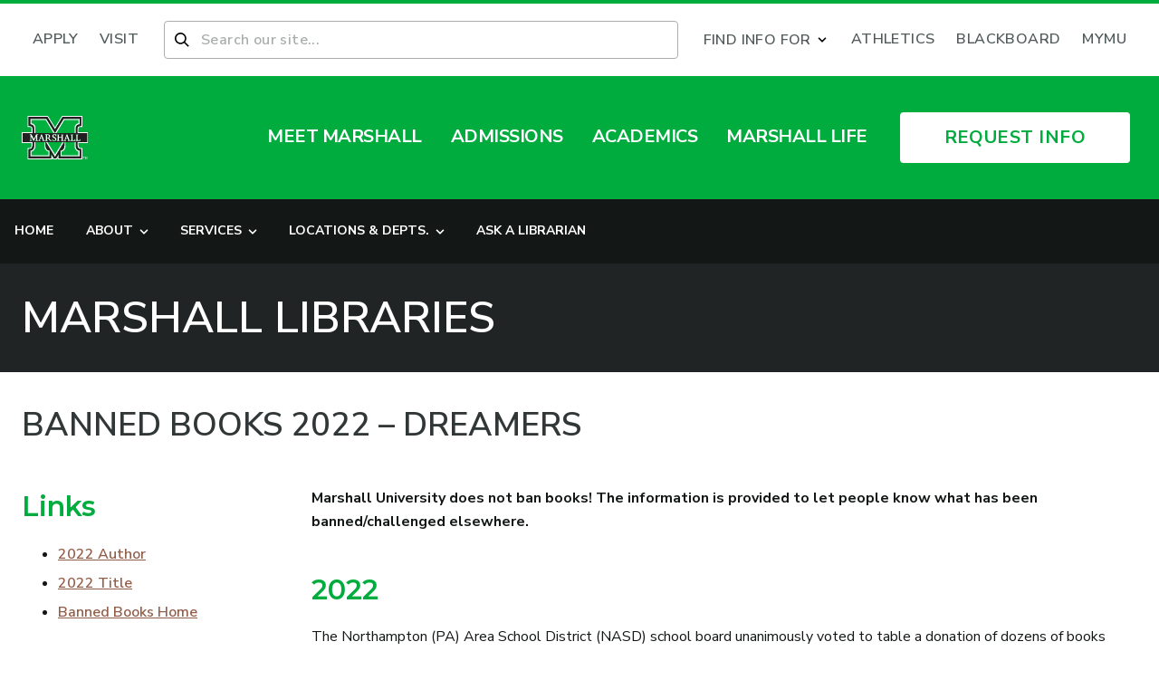

--- FILE ---
content_type: text/html; charset=UTF-8
request_url: https://www.marshall.edu/library/bannedbooks/dreamers/
body_size: 52725
content:
<!doctype html>
<html lang="en-US" class="scroll-smooth">
<head><script type="text/javascript">(window.NREUM||(NREUM={})).init={privacy:{cookies_enabled:true},ajax:{deny_list:["bam.nr-data.net"]},feature_flags:["soft_nav"],distributed_tracing:{enabled:true}};(window.NREUM||(NREUM={})).loader_config={agentID:"1134202523",accountID:"3503894",trustKey:"66686",xpid:"VwMHUl5aDBABVFlXAwQGV1YE",licenseKey:"NRJS-1ff76683dc7e8563b8e",applicationID:"1085451125",browserID:"1134202523"};;/*! For license information please see nr-loader-spa-1.308.0.min.js.LICENSE.txt */
(()=>{var e,t,r={384:(e,t,r)=>{"use strict";r.d(t,{NT:()=>a,US:()=>u,Zm:()=>o,bQ:()=>d,dV:()=>c,pV:()=>l});var n=r(6154),i=r(1863),s=r(1910);const a={beacon:"bam.nr-data.net",errorBeacon:"bam.nr-data.net"};function o(){return n.gm.NREUM||(n.gm.NREUM={}),void 0===n.gm.newrelic&&(n.gm.newrelic=n.gm.NREUM),n.gm.NREUM}function c(){let e=o();return e.o||(e.o={ST:n.gm.setTimeout,SI:n.gm.setImmediate||n.gm.setInterval,CT:n.gm.clearTimeout,XHR:n.gm.XMLHttpRequest,REQ:n.gm.Request,EV:n.gm.Event,PR:n.gm.Promise,MO:n.gm.MutationObserver,FETCH:n.gm.fetch,WS:n.gm.WebSocket},(0,s.i)(...Object.values(e.o))),e}function d(e,t){let r=o();r.initializedAgents??={},t.initializedAt={ms:(0,i.t)(),date:new Date},r.initializedAgents[e]=t}function u(e,t){o()[e]=t}function l(){return function(){let e=o();const t=e.info||{};e.info={beacon:a.beacon,errorBeacon:a.errorBeacon,...t}}(),function(){let e=o();const t=e.init||{};e.init={...t}}(),c(),function(){let e=o();const t=e.loader_config||{};e.loader_config={...t}}(),o()}},782:(e,t,r)=>{"use strict";r.d(t,{T:()=>n});const n=r(860).K7.pageViewTiming},860:(e,t,r)=>{"use strict";r.d(t,{$J:()=>u,K7:()=>c,P3:()=>d,XX:()=>i,Yy:()=>o,df:()=>s,qY:()=>n,v4:()=>a});const n="events",i="jserrors",s="browser/blobs",a="rum",o="browser/logs",c={ajax:"ajax",genericEvents:"generic_events",jserrors:i,logging:"logging",metrics:"metrics",pageAction:"page_action",pageViewEvent:"page_view_event",pageViewTiming:"page_view_timing",sessionReplay:"session_replay",sessionTrace:"session_trace",softNav:"soft_navigations",spa:"spa"},d={[c.pageViewEvent]:1,[c.pageViewTiming]:2,[c.metrics]:3,[c.jserrors]:4,[c.spa]:5,[c.ajax]:6,[c.sessionTrace]:7,[c.softNav]:8,[c.sessionReplay]:9,[c.logging]:10,[c.genericEvents]:11},u={[c.pageViewEvent]:a,[c.pageViewTiming]:n,[c.ajax]:n,[c.spa]:n,[c.softNav]:n,[c.metrics]:i,[c.jserrors]:i,[c.sessionTrace]:s,[c.sessionReplay]:s,[c.logging]:o,[c.genericEvents]:"ins"}},944:(e,t,r)=>{"use strict";r.d(t,{R:()=>i});var n=r(3241);function i(e,t){"function"==typeof console.debug&&(console.debug("New Relic Warning: https://github.com/newrelic/newrelic-browser-agent/blob/main/docs/warning-codes.md#".concat(e),t),(0,n.W)({agentIdentifier:null,drained:null,type:"data",name:"warn",feature:"warn",data:{code:e,secondary:t}}))}},993:(e,t,r)=>{"use strict";r.d(t,{A$:()=>s,ET:()=>a,TZ:()=>o,p_:()=>i});var n=r(860);const i={ERROR:"ERROR",WARN:"WARN",INFO:"INFO",DEBUG:"DEBUG",TRACE:"TRACE"},s={OFF:0,ERROR:1,WARN:2,INFO:3,DEBUG:4,TRACE:5},a="log",o=n.K7.logging},1541:(e,t,r)=>{"use strict";r.d(t,{U:()=>i,f:()=>n});const n={MFE:"MFE",BA:"BA"};function i(e,t){if(2!==t?.harvestEndpointVersion)return{};const r=t.agentRef.runtime.appMetadata.agents[0].entityGuid;return e?{"source.id":e.id,"source.name":e.name,"source.type":e.type,"parent.id":e.parent?.id||r,"parent.type":e.parent?.type||n.BA}:{"entity.guid":r,appId:t.agentRef.info.applicationID}}},1687:(e,t,r)=>{"use strict";r.d(t,{Ak:()=>d,Ze:()=>h,x3:()=>u});var n=r(3241),i=r(7836),s=r(3606),a=r(860),o=r(2646);const c={};function d(e,t){const r={staged:!1,priority:a.P3[t]||0};l(e),c[e].get(t)||c[e].set(t,r)}function u(e,t){e&&c[e]&&(c[e].get(t)&&c[e].delete(t),p(e,t,!1),c[e].size&&f(e))}function l(e){if(!e)throw new Error("agentIdentifier required");c[e]||(c[e]=new Map)}function h(e="",t="feature",r=!1){if(l(e),!e||!c[e].get(t)||r)return p(e,t);c[e].get(t).staged=!0,f(e)}function f(e){const t=Array.from(c[e]);t.every(([e,t])=>t.staged)&&(t.sort((e,t)=>e[1].priority-t[1].priority),t.forEach(([t])=>{c[e].delete(t),p(e,t)}))}function p(e,t,r=!0){const a=e?i.ee.get(e):i.ee,c=s.i.handlers;if(!a.aborted&&a.backlog&&c){if((0,n.W)({agentIdentifier:e,type:"lifecycle",name:"drain",feature:t}),r){const e=a.backlog[t],r=c[t];if(r){for(let t=0;e&&t<e.length;++t)g(e[t],r);Object.entries(r).forEach(([e,t])=>{Object.values(t||{}).forEach(t=>{t[0]?.on&&t[0]?.context()instanceof o.y&&t[0].on(e,t[1])})})}}a.isolatedBacklog||delete c[t],a.backlog[t]=null,a.emit("drain-"+t,[])}}function g(e,t){var r=e[1];Object.values(t[r]||{}).forEach(t=>{var r=e[0];if(t[0]===r){var n=t[1],i=e[3],s=e[2];n.apply(i,s)}})}},1738:(e,t,r)=>{"use strict";r.d(t,{U:()=>f,Y:()=>h});var n=r(3241),i=r(9908),s=r(1863),a=r(944),o=r(5701),c=r(3969),d=r(8362),u=r(860),l=r(4261);function h(e,t,r,s){const h=s||r;!h||h[e]&&h[e]!==d.d.prototype[e]||(h[e]=function(){(0,i.p)(c.xV,["API/"+e+"/called"],void 0,u.K7.metrics,r.ee),(0,n.W)({agentIdentifier:r.agentIdentifier,drained:!!o.B?.[r.agentIdentifier],type:"data",name:"api",feature:l.Pl+e,data:{}});try{return t.apply(this,arguments)}catch(e){(0,a.R)(23,e)}})}function f(e,t,r,n,a){const o=e.info;null===r?delete o.jsAttributes[t]:o.jsAttributes[t]=r,(a||null===r)&&(0,i.p)(l.Pl+n,[(0,s.t)(),t,r],void 0,"session",e.ee)}},1741:(e,t,r)=>{"use strict";r.d(t,{W:()=>s});var n=r(944),i=r(4261);class s{#e(e,...t){if(this[e]!==s.prototype[e])return this[e](...t);(0,n.R)(35,e)}addPageAction(e,t){return this.#e(i.hG,e,t)}register(e){return this.#e(i.eY,e)}recordCustomEvent(e,t){return this.#e(i.fF,e,t)}setPageViewName(e,t){return this.#e(i.Fw,e,t)}setCustomAttribute(e,t,r){return this.#e(i.cD,e,t,r)}noticeError(e,t){return this.#e(i.o5,e,t)}setUserId(e,t=!1){return this.#e(i.Dl,e,t)}setApplicationVersion(e){return this.#e(i.nb,e)}setErrorHandler(e){return this.#e(i.bt,e)}addRelease(e,t){return this.#e(i.k6,e,t)}log(e,t){return this.#e(i.$9,e,t)}start(){return this.#e(i.d3)}finished(e){return this.#e(i.BL,e)}recordReplay(){return this.#e(i.CH)}pauseReplay(){return this.#e(i.Tb)}addToTrace(e){return this.#e(i.U2,e)}setCurrentRouteName(e){return this.#e(i.PA,e)}interaction(e){return this.#e(i.dT,e)}wrapLogger(e,t,r){return this.#e(i.Wb,e,t,r)}measure(e,t){return this.#e(i.V1,e,t)}consent(e){return this.#e(i.Pv,e)}}},1863:(e,t,r)=>{"use strict";function n(){return Math.floor(performance.now())}r.d(t,{t:()=>n})},1910:(e,t,r)=>{"use strict";r.d(t,{i:()=>s});var n=r(944);const i=new Map;function s(...e){return e.every(e=>{if(i.has(e))return i.get(e);const t="function"==typeof e?e.toString():"",r=t.includes("[native code]"),s=t.includes("nrWrapper");return r||s||(0,n.R)(64,e?.name||t),i.set(e,r),r})}},2555:(e,t,r)=>{"use strict";r.d(t,{D:()=>o,f:()=>a});var n=r(384),i=r(8122);const s={beacon:n.NT.beacon,errorBeacon:n.NT.errorBeacon,licenseKey:void 0,applicationID:void 0,sa:void 0,queueTime:void 0,applicationTime:void 0,ttGuid:void 0,user:void 0,account:void 0,product:void 0,extra:void 0,jsAttributes:{},userAttributes:void 0,atts:void 0,transactionName:void 0,tNamePlain:void 0};function a(e){try{return!!e.licenseKey&&!!e.errorBeacon&&!!e.applicationID}catch(e){return!1}}const o=e=>(0,i.a)(e,s)},2614:(e,t,r)=>{"use strict";r.d(t,{BB:()=>a,H3:()=>n,g:()=>d,iL:()=>c,tS:()=>o,uh:()=>i,wk:()=>s});const n="NRBA",i="SESSION",s=144e5,a=18e5,o={STARTED:"session-started",PAUSE:"session-pause",RESET:"session-reset",RESUME:"session-resume",UPDATE:"session-update"},c={SAME_TAB:"same-tab",CROSS_TAB:"cross-tab"},d={OFF:0,FULL:1,ERROR:2}},2646:(e,t,r)=>{"use strict";r.d(t,{y:()=>n});class n{constructor(e){this.contextId=e}}},2843:(e,t,r)=>{"use strict";r.d(t,{G:()=>s,u:()=>i});var n=r(3878);function i(e,t=!1,r,i){(0,n.DD)("visibilitychange",function(){if(t)return void("hidden"===document.visibilityState&&e());e(document.visibilityState)},r,i)}function s(e,t,r){(0,n.sp)("pagehide",e,t,r)}},3241:(e,t,r)=>{"use strict";r.d(t,{W:()=>s});var n=r(6154);const i="newrelic";function s(e={}){try{n.gm.dispatchEvent(new CustomEvent(i,{detail:e}))}catch(e){}}},3304:(e,t,r)=>{"use strict";r.d(t,{A:()=>s});var n=r(7836);const i=()=>{const e=new WeakSet;return(t,r)=>{if("object"==typeof r&&null!==r){if(e.has(r))return;e.add(r)}return r}};function s(e){try{return JSON.stringify(e,i())??""}catch(e){try{n.ee.emit("internal-error",[e])}catch(e){}return""}}},3333:(e,t,r)=>{"use strict";r.d(t,{$v:()=>u,TZ:()=>n,Xh:()=>c,Zp:()=>i,kd:()=>d,mq:()=>o,nf:()=>a,qN:()=>s});const n=r(860).K7.genericEvents,i=["auxclick","click","copy","keydown","paste","scrollend"],s=["focus","blur"],a=4,o=1e3,c=2e3,d=["PageAction","UserAction","BrowserPerformance"],u={RESOURCES:"experimental.resources",REGISTER:"register"}},3434:(e,t,r)=>{"use strict";r.d(t,{Jt:()=>s,YM:()=>d});var n=r(7836),i=r(5607);const s="nr@original:".concat(i.W),a=50;var o=Object.prototype.hasOwnProperty,c=!1;function d(e,t){return e||(e=n.ee),r.inPlace=function(e,t,n,i,s){n||(n="");const a="-"===n.charAt(0);for(let o=0;o<t.length;o++){const c=t[o],d=e[c];l(d)||(e[c]=r(d,a?c+n:n,i,c,s))}},r.flag=s,r;function r(t,r,n,c,d){return l(t)?t:(r||(r=""),nrWrapper[s]=t,function(e,t,r){if(Object.defineProperty&&Object.keys)try{return Object.keys(e).forEach(function(r){Object.defineProperty(t,r,{get:function(){return e[r]},set:function(t){return e[r]=t,t}})}),t}catch(e){u([e],r)}for(var n in e)o.call(e,n)&&(t[n]=e[n])}(t,nrWrapper,e),nrWrapper);function nrWrapper(){var s,o,l,h;let f;try{o=this,s=[...arguments],l="function"==typeof n?n(s,o):n||{}}catch(t){u([t,"",[s,o,c],l],e)}i(r+"start",[s,o,c],l,d);const p=performance.now();let g;try{return h=t.apply(o,s),g=performance.now(),h}catch(e){throw g=performance.now(),i(r+"err",[s,o,e],l,d),f=e,f}finally{const e=g-p,t={start:p,end:g,duration:e,isLongTask:e>=a,methodName:c,thrownError:f};t.isLongTask&&i("long-task",[t,o],l,d),i(r+"end",[s,o,h],l,d)}}}function i(r,n,i,s){if(!c||t){var a=c;c=!0;try{e.emit(r,n,i,t,s)}catch(t){u([t,r,n,i],e)}c=a}}}function u(e,t){t||(t=n.ee);try{t.emit("internal-error",e)}catch(e){}}function l(e){return!(e&&"function"==typeof e&&e.apply&&!e[s])}},3606:(e,t,r)=>{"use strict";r.d(t,{i:()=>s});var n=r(9908);s.on=a;var i=s.handlers={};function s(e,t,r,s){a(s||n.d,i,e,t,r)}function a(e,t,r,i,s){s||(s="feature"),e||(e=n.d);var a=t[s]=t[s]||{};(a[r]=a[r]||[]).push([e,i])}},3738:(e,t,r)=>{"use strict";r.d(t,{He:()=>i,Kp:()=>o,Lc:()=>d,Rz:()=>u,TZ:()=>n,bD:()=>s,d3:()=>a,jx:()=>l,sl:()=>h,uP:()=>c});const n=r(860).K7.sessionTrace,i="bstResource",s="resource",a="-start",o="-end",c="fn"+a,d="fn"+o,u="pushState",l=1e3,h=3e4},3785:(e,t,r)=>{"use strict";r.d(t,{R:()=>c,b:()=>d});var n=r(9908),i=r(1863),s=r(860),a=r(3969),o=r(993);function c(e,t,r={},c=o.p_.INFO,d=!0,u,l=(0,i.t)()){(0,n.p)(a.xV,["API/logging/".concat(c.toLowerCase(),"/called")],void 0,s.K7.metrics,e),(0,n.p)(o.ET,[l,t,r,c,d,u],void 0,s.K7.logging,e)}function d(e){return"string"==typeof e&&Object.values(o.p_).some(t=>t===e.toUpperCase().trim())}},3878:(e,t,r)=>{"use strict";function n(e,t){return{capture:e,passive:!1,signal:t}}function i(e,t,r=!1,i){window.addEventListener(e,t,n(r,i))}function s(e,t,r=!1,i){document.addEventListener(e,t,n(r,i))}r.d(t,{DD:()=>s,jT:()=>n,sp:()=>i})},3962:(e,t,r)=>{"use strict";r.d(t,{AM:()=>a,O2:()=>l,OV:()=>s,Qu:()=>h,TZ:()=>c,ih:()=>f,pP:()=>o,t1:()=>u,tC:()=>i,wD:()=>d});var n=r(860);const i=["click","keydown","submit"],s="popstate",a="api",o="initialPageLoad",c=n.K7.softNav,d=5e3,u=500,l={INITIAL_PAGE_LOAD:"",ROUTE_CHANGE:1,UNSPECIFIED:2},h={INTERACTION:1,AJAX:2,CUSTOM_END:3,CUSTOM_TRACER:4},f={IP:"in progress",PF:"pending finish",FIN:"finished",CAN:"cancelled"}},3969:(e,t,r)=>{"use strict";r.d(t,{TZ:()=>n,XG:()=>o,rs:()=>i,xV:()=>a,z_:()=>s});const n=r(860).K7.metrics,i="sm",s="cm",a="storeSupportabilityMetrics",o="storeEventMetrics"},4234:(e,t,r)=>{"use strict";r.d(t,{W:()=>s});var n=r(7836),i=r(1687);class s{constructor(e,t){this.agentIdentifier=e,this.ee=n.ee.get(e),this.featureName=t,this.blocked=!1}deregisterDrain(){(0,i.x3)(this.agentIdentifier,this.featureName)}}},4261:(e,t,r)=>{"use strict";r.d(t,{$9:()=>u,BL:()=>c,CH:()=>p,Dl:()=>R,Fw:()=>w,PA:()=>v,Pl:()=>n,Pv:()=>A,Tb:()=>h,U2:()=>a,V1:()=>E,Wb:()=>T,bt:()=>y,cD:()=>b,d3:()=>x,dT:()=>d,eY:()=>g,fF:()=>f,hG:()=>s,hw:()=>i,k6:()=>o,nb:()=>m,o5:()=>l});const n="api-",i=n+"ixn-",s="addPageAction",a="addToTrace",o="addRelease",c="finished",d="interaction",u="log",l="noticeError",h="pauseReplay",f="recordCustomEvent",p="recordReplay",g="register",m="setApplicationVersion",v="setCurrentRouteName",b="setCustomAttribute",y="setErrorHandler",w="setPageViewName",R="setUserId",x="start",T="wrapLogger",E="measure",A="consent"},5205:(e,t,r)=>{"use strict";r.d(t,{j:()=>S});var n=r(384),i=r(1741);var s=r(2555),a=r(3333);const o=e=>{if(!e||"string"!=typeof e)return!1;try{document.createDocumentFragment().querySelector(e)}catch{return!1}return!0};var c=r(2614),d=r(944),u=r(8122);const l="[data-nr-mask]",h=e=>(0,u.a)(e,(()=>{const e={feature_flags:[],experimental:{allow_registered_children:!1,resources:!1},mask_selector:"*",block_selector:"[data-nr-block]",mask_input_options:{color:!1,date:!1,"datetime-local":!1,email:!1,month:!1,number:!1,range:!1,search:!1,tel:!1,text:!1,time:!1,url:!1,week:!1,textarea:!1,select:!1,password:!0}};return{ajax:{deny_list:void 0,block_internal:!0,enabled:!0,autoStart:!0},api:{get allow_registered_children(){return e.feature_flags.includes(a.$v.REGISTER)||e.experimental.allow_registered_children},set allow_registered_children(t){e.experimental.allow_registered_children=t},duplicate_registered_data:!1},browser_consent_mode:{enabled:!1},distributed_tracing:{enabled:void 0,exclude_newrelic_header:void 0,cors_use_newrelic_header:void 0,cors_use_tracecontext_headers:void 0,allowed_origins:void 0},get feature_flags(){return e.feature_flags},set feature_flags(t){e.feature_flags=t},generic_events:{enabled:!0,autoStart:!0},harvest:{interval:30},jserrors:{enabled:!0,autoStart:!0},logging:{enabled:!0,autoStart:!0},metrics:{enabled:!0,autoStart:!0},obfuscate:void 0,page_action:{enabled:!0},page_view_event:{enabled:!0,autoStart:!0},page_view_timing:{enabled:!0,autoStart:!0},performance:{capture_marks:!1,capture_measures:!1,capture_detail:!0,resources:{get enabled(){return e.feature_flags.includes(a.$v.RESOURCES)||e.experimental.resources},set enabled(t){e.experimental.resources=t},asset_types:[],first_party_domains:[],ignore_newrelic:!0}},privacy:{cookies_enabled:!0},proxy:{assets:void 0,beacon:void 0},session:{expiresMs:c.wk,inactiveMs:c.BB},session_replay:{autoStart:!0,enabled:!1,preload:!1,sampling_rate:10,error_sampling_rate:100,collect_fonts:!1,inline_images:!1,fix_stylesheets:!0,mask_all_inputs:!0,get mask_text_selector(){return e.mask_selector},set mask_text_selector(t){o(t)?e.mask_selector="".concat(t,",").concat(l):""===t||null===t?e.mask_selector=l:(0,d.R)(5,t)},get block_class(){return"nr-block"},get ignore_class(){return"nr-ignore"},get mask_text_class(){return"nr-mask"},get block_selector(){return e.block_selector},set block_selector(t){o(t)?e.block_selector+=",".concat(t):""!==t&&(0,d.R)(6,t)},get mask_input_options(){return e.mask_input_options},set mask_input_options(t){t&&"object"==typeof t?e.mask_input_options={...t,password:!0}:(0,d.R)(7,t)}},session_trace:{enabled:!0,autoStart:!0},soft_navigations:{enabled:!0,autoStart:!0},spa:{enabled:!0,autoStart:!0},ssl:void 0,user_actions:{enabled:!0,elementAttributes:["id","className","tagName","type"]}}})());var f=r(6154),p=r(9324);let g=0;const m={buildEnv:p.F3,distMethod:p.Xs,version:p.xv,originTime:f.WN},v={consented:!1},b={appMetadata:{},get consented(){return this.session?.state?.consent||v.consented},set consented(e){v.consented=e},customTransaction:void 0,denyList:void 0,disabled:!1,harvester:void 0,isolatedBacklog:!1,isRecording:!1,loaderType:void 0,maxBytes:3e4,obfuscator:void 0,onerror:void 0,ptid:void 0,releaseIds:{},session:void 0,timeKeeper:void 0,registeredEntities:[],jsAttributesMetadata:{bytes:0},get harvestCount(){return++g}},y=e=>{const t=(0,u.a)(e,b),r=Object.keys(m).reduce((e,t)=>(e[t]={value:m[t],writable:!1,configurable:!0,enumerable:!0},e),{});return Object.defineProperties(t,r)};var w=r(5701);const R=e=>{const t=e.startsWith("http");e+="/",r.p=t?e:"https://"+e};var x=r(7836),T=r(3241);const E={accountID:void 0,trustKey:void 0,agentID:void 0,licenseKey:void 0,applicationID:void 0,xpid:void 0},A=e=>(0,u.a)(e,E),_=new Set;function S(e,t={},r,a){let{init:o,info:c,loader_config:d,runtime:u={},exposed:l=!0}=t;if(!c){const e=(0,n.pV)();o=e.init,c=e.info,d=e.loader_config}e.init=h(o||{}),e.loader_config=A(d||{}),c.jsAttributes??={},f.bv&&(c.jsAttributes.isWorker=!0),e.info=(0,s.D)(c);const p=e.init,g=[c.beacon,c.errorBeacon];_.has(e.agentIdentifier)||(p.proxy.assets&&(R(p.proxy.assets),g.push(p.proxy.assets)),p.proxy.beacon&&g.push(p.proxy.beacon),e.beacons=[...g],function(e){const t=(0,n.pV)();Object.getOwnPropertyNames(i.W.prototype).forEach(r=>{const n=i.W.prototype[r];if("function"!=typeof n||"constructor"===n)return;let s=t[r];e[r]&&!1!==e.exposed&&"micro-agent"!==e.runtime?.loaderType&&(t[r]=(...t)=>{const n=e[r](...t);return s?s(...t):n})})}(e),(0,n.US)("activatedFeatures",w.B)),u.denyList=[...p.ajax.deny_list||[],...p.ajax.block_internal?g:[]],u.ptid=e.agentIdentifier,u.loaderType=r,e.runtime=y(u),_.has(e.agentIdentifier)||(e.ee=x.ee.get(e.agentIdentifier),e.exposed=l,(0,T.W)({agentIdentifier:e.agentIdentifier,drained:!!w.B?.[e.agentIdentifier],type:"lifecycle",name:"initialize",feature:void 0,data:e.config})),_.add(e.agentIdentifier)}},5270:(e,t,r)=>{"use strict";r.d(t,{Aw:()=>a,SR:()=>s,rF:()=>o});var n=r(384),i=r(7767);function s(e){return!!(0,n.dV)().o.MO&&(0,i.V)(e)&&!0===e?.session_trace.enabled}function a(e){return!0===e?.session_replay.preload&&s(e)}function o(e,t){try{if("string"==typeof t?.type){if("password"===t.type.toLowerCase())return"*".repeat(e?.length||0);if(void 0!==t?.dataset?.nrUnmask||t?.classList?.contains("nr-unmask"))return e}}catch(e){}return"string"==typeof e?e.replace(/[\S]/g,"*"):"*".repeat(e?.length||0)}},5289:(e,t,r)=>{"use strict";r.d(t,{GG:()=>a,Qr:()=>c,sB:()=>o});var n=r(3878),i=r(6389);function s(){return"undefined"==typeof document||"complete"===document.readyState}function a(e,t){if(s())return e();const r=(0,i.J)(e),a=setInterval(()=>{s()&&(clearInterval(a),r())},500);(0,n.sp)("load",r,t)}function o(e){if(s())return e();(0,n.DD)("DOMContentLoaded",e)}function c(e){if(s())return e();(0,n.sp)("popstate",e)}},5607:(e,t,r)=>{"use strict";r.d(t,{W:()=>n});const n=(0,r(9566).bz)()},5701:(e,t,r)=>{"use strict";r.d(t,{B:()=>s,t:()=>a});var n=r(3241);const i=new Set,s={};function a(e,t){const r=t.agentIdentifier;s[r]??={},e&&"object"==typeof e&&(i.has(r)||(t.ee.emit("rumresp",[e]),s[r]=e,i.add(r),(0,n.W)({agentIdentifier:r,loaded:!0,drained:!0,type:"lifecycle",name:"load",feature:void 0,data:e})))}},6154:(e,t,r)=>{"use strict";r.d(t,{OF:()=>d,RI:()=>i,WN:()=>h,bv:()=>s,eN:()=>f,gm:()=>a,lR:()=>l,m:()=>c,mw:()=>o,sb:()=>u});var n=r(1863);const i="undefined"!=typeof window&&!!window.document,s="undefined"!=typeof WorkerGlobalScope&&("undefined"!=typeof self&&self instanceof WorkerGlobalScope&&self.navigator instanceof WorkerNavigator||"undefined"!=typeof globalThis&&globalThis instanceof WorkerGlobalScope&&globalThis.navigator instanceof WorkerNavigator),a=i?window:"undefined"!=typeof WorkerGlobalScope&&("undefined"!=typeof self&&self instanceof WorkerGlobalScope&&self||"undefined"!=typeof globalThis&&globalThis instanceof WorkerGlobalScope&&globalThis),o=Boolean("hidden"===a?.document?.visibilityState),c=""+a?.location,d=/iPad|iPhone|iPod/.test(a.navigator?.userAgent),u=d&&"undefined"==typeof SharedWorker,l=(()=>{const e=a.navigator?.userAgent?.match(/Firefox[/\s](\d+\.\d+)/);return Array.isArray(e)&&e.length>=2?+e[1]:0})(),h=Date.now()-(0,n.t)(),f=()=>"undefined"!=typeof PerformanceNavigationTiming&&a?.performance?.getEntriesByType("navigation")?.[0]?.responseStart},6344:(e,t,r)=>{"use strict";r.d(t,{BB:()=>u,Qb:()=>l,TZ:()=>i,Ug:()=>a,Vh:()=>s,_s:()=>o,bc:()=>d,yP:()=>c});var n=r(2614);const i=r(860).K7.sessionReplay,s="errorDuringReplay",a=.12,o={DomContentLoaded:0,Load:1,FullSnapshot:2,IncrementalSnapshot:3,Meta:4,Custom:5},c={[n.g.ERROR]:15e3,[n.g.FULL]:3e5,[n.g.OFF]:0},d={RESET:{message:"Session was reset",sm:"Reset"},IMPORT:{message:"Recorder failed to import",sm:"Import"},TOO_MANY:{message:"429: Too Many Requests",sm:"Too-Many"},TOO_BIG:{message:"Payload was too large",sm:"Too-Big"},CROSS_TAB:{message:"Session Entity was set to OFF on another tab",sm:"Cross-Tab"},ENTITLEMENTS:{message:"Session Replay is not allowed and will not be started",sm:"Entitlement"}},u=5e3,l={API:"api",RESUME:"resume",SWITCH_TO_FULL:"switchToFull",INITIALIZE:"initialize",PRELOAD:"preload"}},6389:(e,t,r)=>{"use strict";function n(e,t=500,r={}){const n=r?.leading||!1;let i;return(...r)=>{n&&void 0===i&&(e.apply(this,r),i=setTimeout(()=>{i=clearTimeout(i)},t)),n||(clearTimeout(i),i=setTimeout(()=>{e.apply(this,r)},t))}}function i(e){let t=!1;return(...r)=>{t||(t=!0,e.apply(this,r))}}r.d(t,{J:()=>i,s:()=>n})},6630:(e,t,r)=>{"use strict";r.d(t,{T:()=>n});const n=r(860).K7.pageViewEvent},6774:(e,t,r)=>{"use strict";r.d(t,{T:()=>n});const n=r(860).K7.jserrors},7295:(e,t,r)=>{"use strict";r.d(t,{Xv:()=>a,gX:()=>i,iW:()=>s});var n=[];function i(e){if(!e||s(e))return!1;if(0===n.length)return!0;if("*"===n[0].hostname)return!1;for(var t=0;t<n.length;t++){var r=n[t];if(r.hostname.test(e.hostname)&&r.pathname.test(e.pathname))return!1}return!0}function s(e){return void 0===e.hostname}function a(e){if(n=[],e&&e.length)for(var t=0;t<e.length;t++){let r=e[t];if(!r)continue;if("*"===r)return void(n=[{hostname:"*"}]);0===r.indexOf("http://")?r=r.substring(7):0===r.indexOf("https://")&&(r=r.substring(8));const i=r.indexOf("/");let s,a;i>0?(s=r.substring(0,i),a=r.substring(i)):(s=r,a="*");let[c]=s.split(":");n.push({hostname:o(c),pathname:o(a,!0)})}}function o(e,t=!1){const r=e.replace(/[.+?^${}()|[\]\\]/g,e=>"\\"+e).replace(/\*/g,".*?");return new RegExp((t?"^":"")+r+"$")}},7485:(e,t,r)=>{"use strict";r.d(t,{D:()=>i});var n=r(6154);function i(e){if(0===(e||"").indexOf("data:"))return{protocol:"data"};try{const t=new URL(e,location.href),r={port:t.port,hostname:t.hostname,pathname:t.pathname,search:t.search,protocol:t.protocol.slice(0,t.protocol.indexOf(":")),sameOrigin:t.protocol===n.gm?.location?.protocol&&t.host===n.gm?.location?.host};return r.port&&""!==r.port||("http:"===t.protocol&&(r.port="80"),"https:"===t.protocol&&(r.port="443")),r.pathname&&""!==r.pathname?r.pathname.startsWith("/")||(r.pathname="/".concat(r.pathname)):r.pathname="/",r}catch(e){return{}}}},7699:(e,t,r)=>{"use strict";r.d(t,{It:()=>s,KC:()=>o,No:()=>i,qh:()=>a});var n=r(860);const i=16e3,s=1e6,a="SESSION_ERROR",o={[n.K7.logging]:!0,[n.K7.genericEvents]:!1,[n.K7.jserrors]:!1,[n.K7.ajax]:!1}},7767:(e,t,r)=>{"use strict";r.d(t,{V:()=>i});var n=r(6154);const i=e=>n.RI&&!0===e?.privacy.cookies_enabled},7836:(e,t,r)=>{"use strict";r.d(t,{P:()=>o,ee:()=>c});var n=r(384),i=r(8990),s=r(2646),a=r(5607);const o="nr@context:".concat(a.W),c=function e(t,r){var n={},a={},u={},l=!1;try{l=16===r.length&&d.initializedAgents?.[r]?.runtime.isolatedBacklog}catch(e){}var h={on:p,addEventListener:p,removeEventListener:function(e,t){var r=n[e];if(!r)return;for(var i=0;i<r.length;i++)r[i]===t&&r.splice(i,1)},emit:function(e,r,n,i,s){!1!==s&&(s=!0);if(c.aborted&&!i)return;t&&s&&t.emit(e,r,n);var o=f(n);g(e).forEach(e=>{e.apply(o,r)});var d=v()[a[e]];d&&d.push([h,e,r,o]);return o},get:m,listeners:g,context:f,buffer:function(e,t){const r=v();if(t=t||"feature",h.aborted)return;Object.entries(e||{}).forEach(([e,n])=>{a[n]=t,t in r||(r[t]=[])})},abort:function(){h._aborted=!0,Object.keys(h.backlog).forEach(e=>{delete h.backlog[e]})},isBuffering:function(e){return!!v()[a[e]]},debugId:r,backlog:l?{}:t&&"object"==typeof t.backlog?t.backlog:{},isolatedBacklog:l};return Object.defineProperty(h,"aborted",{get:()=>{let e=h._aborted||!1;return e||(t&&(e=t.aborted),e)}}),h;function f(e){return e&&e instanceof s.y?e:e?(0,i.I)(e,o,()=>new s.y(o)):new s.y(o)}function p(e,t){n[e]=g(e).concat(t)}function g(e){return n[e]||[]}function m(t){return u[t]=u[t]||e(h,t)}function v(){return h.backlog}}(void 0,"globalEE"),d=(0,n.Zm)();d.ee||(d.ee=c)},8122:(e,t,r)=>{"use strict";r.d(t,{a:()=>i});var n=r(944);function i(e,t){try{if(!e||"object"!=typeof e)return(0,n.R)(3);if(!t||"object"!=typeof t)return(0,n.R)(4);const r=Object.create(Object.getPrototypeOf(t),Object.getOwnPropertyDescriptors(t)),s=0===Object.keys(r).length?e:r;for(let a in s)if(void 0!==e[a])try{if(null===e[a]){r[a]=null;continue}Array.isArray(e[a])&&Array.isArray(t[a])?r[a]=Array.from(new Set([...e[a],...t[a]])):"object"==typeof e[a]&&"object"==typeof t[a]?r[a]=i(e[a],t[a]):r[a]=e[a]}catch(e){r[a]||(0,n.R)(1,e)}return r}catch(e){(0,n.R)(2,e)}}},8139:(e,t,r)=>{"use strict";r.d(t,{u:()=>h});var n=r(7836),i=r(3434),s=r(8990),a=r(6154);const o={},c=a.gm.XMLHttpRequest,d="addEventListener",u="removeEventListener",l="nr@wrapped:".concat(n.P);function h(e){var t=function(e){return(e||n.ee).get("events")}(e);if(o[t.debugId]++)return t;o[t.debugId]=1;var r=(0,i.YM)(t,!0);function h(e){r.inPlace(e,[d,u],"-",p)}function p(e,t){return e[1]}return"getPrototypeOf"in Object&&(a.RI&&f(document,h),c&&f(c.prototype,h),f(a.gm,h)),t.on(d+"-start",function(e,t){var n=e[1];if(null!==n&&("function"==typeof n||"object"==typeof n)&&"newrelic"!==e[0]){var i=(0,s.I)(n,l,function(){var e={object:function(){if("function"!=typeof n.handleEvent)return;return n.handleEvent.apply(n,arguments)},function:n}[typeof n];return e?r(e,"fn-",null,e.name||"anonymous"):n});this.wrapped=e[1]=i}}),t.on(u+"-start",function(e){e[1]=this.wrapped||e[1]}),t}function f(e,t,...r){let n=e;for(;"object"==typeof n&&!Object.prototype.hasOwnProperty.call(n,d);)n=Object.getPrototypeOf(n);n&&t(n,...r)}},8362:(e,t,r)=>{"use strict";r.d(t,{d:()=>s});var n=r(9566),i=r(1741);class s extends i.W{agentIdentifier=(0,n.LA)(16)}},8374:(e,t,r)=>{r.nc=(()=>{try{return document?.currentScript?.nonce}catch(e){}return""})()},8990:(e,t,r)=>{"use strict";r.d(t,{I:()=>i});var n=Object.prototype.hasOwnProperty;function i(e,t,r){if(n.call(e,t))return e[t];var i=r();if(Object.defineProperty&&Object.keys)try{return Object.defineProperty(e,t,{value:i,writable:!0,enumerable:!1}),i}catch(e){}return e[t]=i,i}},9119:(e,t,r)=>{"use strict";r.d(t,{L:()=>s});var n=/([^?#]*)[^#]*(#[^?]*|$).*/,i=/([^?#]*)().*/;function s(e,t){return e?e.replace(t?n:i,"$1$2"):e}},9300:(e,t,r)=>{"use strict";r.d(t,{T:()=>n});const n=r(860).K7.ajax},9324:(e,t,r)=>{"use strict";r.d(t,{AJ:()=>a,F3:()=>i,Xs:()=>s,Yq:()=>o,xv:()=>n});const n="1.308.0",i="PROD",s="CDN",a="@newrelic/rrweb",o="1.0.1"},9566:(e,t,r)=>{"use strict";r.d(t,{LA:()=>o,ZF:()=>c,bz:()=>a,el:()=>d});var n=r(6154);const i="xxxxxxxx-xxxx-4xxx-yxxx-xxxxxxxxxxxx";function s(e,t){return e?15&e[t]:16*Math.random()|0}function a(){const e=n.gm?.crypto||n.gm?.msCrypto;let t,r=0;return e&&e.getRandomValues&&(t=e.getRandomValues(new Uint8Array(30))),i.split("").map(e=>"x"===e?s(t,r++).toString(16):"y"===e?(3&s()|8).toString(16):e).join("")}function o(e){const t=n.gm?.crypto||n.gm?.msCrypto;let r,i=0;t&&t.getRandomValues&&(r=t.getRandomValues(new Uint8Array(e)));const a=[];for(var o=0;o<e;o++)a.push(s(r,i++).toString(16));return a.join("")}function c(){return o(16)}function d(){return o(32)}},9908:(e,t,r)=>{"use strict";r.d(t,{d:()=>n,p:()=>i});var n=r(7836).ee.get("handle");function i(e,t,r,i,s){s?(s.buffer([e],i),s.emit(e,t,r)):(n.buffer([e],i),n.emit(e,t,r))}}},n={};function i(e){var t=n[e];if(void 0!==t)return t.exports;var s=n[e]={exports:{}};return r[e](s,s.exports,i),s.exports}i.m=r,i.d=(e,t)=>{for(var r in t)i.o(t,r)&&!i.o(e,r)&&Object.defineProperty(e,r,{enumerable:!0,get:t[r]})},i.f={},i.e=e=>Promise.all(Object.keys(i.f).reduce((t,r)=>(i.f[r](e,t),t),[])),i.u=e=>({212:"nr-spa-compressor",249:"nr-spa-recorder",478:"nr-spa"}[e]+"-1.308.0.min.js"),i.o=(e,t)=>Object.prototype.hasOwnProperty.call(e,t),e={},t="NRBA-1.308.0.PROD:",i.l=(r,n,s,a)=>{if(e[r])e[r].push(n);else{var o,c;if(void 0!==s)for(var d=document.getElementsByTagName("script"),u=0;u<d.length;u++){var l=d[u];if(l.getAttribute("src")==r||l.getAttribute("data-webpack")==t+s){o=l;break}}if(!o){c=!0;var h={478:"sha512-RSfSVnmHk59T/uIPbdSE0LPeqcEdF4/+XhfJdBuccH5rYMOEZDhFdtnh6X6nJk7hGpzHd9Ujhsy7lZEz/ORYCQ==",249:"sha512-ehJXhmntm85NSqW4MkhfQqmeKFulra3klDyY0OPDUE+sQ3GokHlPh1pmAzuNy//3j4ac6lzIbmXLvGQBMYmrkg==",212:"sha512-B9h4CR46ndKRgMBcK+j67uSR2RCnJfGefU+A7FrgR/k42ovXy5x/MAVFiSvFxuVeEk/pNLgvYGMp1cBSK/G6Fg=="};(o=document.createElement("script")).charset="utf-8",i.nc&&o.setAttribute("nonce",i.nc),o.setAttribute("data-webpack",t+s),o.src=r,0!==o.src.indexOf(window.location.origin+"/")&&(o.crossOrigin="anonymous"),h[a]&&(o.integrity=h[a])}e[r]=[n];var f=(t,n)=>{o.onerror=o.onload=null,clearTimeout(p);var i=e[r];if(delete e[r],o.parentNode&&o.parentNode.removeChild(o),i&&i.forEach(e=>e(n)),t)return t(n)},p=setTimeout(f.bind(null,void 0,{type:"timeout",target:o}),12e4);o.onerror=f.bind(null,o.onerror),o.onload=f.bind(null,o.onload),c&&document.head.appendChild(o)}},i.r=e=>{"undefined"!=typeof Symbol&&Symbol.toStringTag&&Object.defineProperty(e,Symbol.toStringTag,{value:"Module"}),Object.defineProperty(e,"__esModule",{value:!0})},i.p="https://js-agent.newrelic.com/",(()=>{var e={38:0,788:0};i.f.j=(t,r)=>{var n=i.o(e,t)?e[t]:void 0;if(0!==n)if(n)r.push(n[2]);else{var s=new Promise((r,i)=>n=e[t]=[r,i]);r.push(n[2]=s);var a=i.p+i.u(t),o=new Error;i.l(a,r=>{if(i.o(e,t)&&(0!==(n=e[t])&&(e[t]=void 0),n)){var s=r&&("load"===r.type?"missing":r.type),a=r&&r.target&&r.target.src;o.message="Loading chunk "+t+" failed: ("+s+": "+a+")",o.name="ChunkLoadError",o.type=s,o.request=a,n[1](o)}},"chunk-"+t,t)}};var t=(t,r)=>{var n,s,[a,o,c]=r,d=0;if(a.some(t=>0!==e[t])){for(n in o)i.o(o,n)&&(i.m[n]=o[n]);if(c)c(i)}for(t&&t(r);d<a.length;d++)s=a[d],i.o(e,s)&&e[s]&&e[s][0](),e[s]=0},r=self["webpackChunk:NRBA-1.308.0.PROD"]=self["webpackChunk:NRBA-1.308.0.PROD"]||[];r.forEach(t.bind(null,0)),r.push=t.bind(null,r.push.bind(r))})(),(()=>{"use strict";i(8374);var e=i(8362),t=i(860);const r=Object.values(t.K7);var n=i(5205);var s=i(9908),a=i(1863),o=i(4261),c=i(1738);var d=i(1687),u=i(4234),l=i(5289),h=i(6154),f=i(944),p=i(5270),g=i(7767),m=i(6389),v=i(7699);class b extends u.W{constructor(e,t){super(e.agentIdentifier,t),this.agentRef=e,this.abortHandler=void 0,this.featAggregate=void 0,this.loadedSuccessfully=void 0,this.onAggregateImported=new Promise(e=>{this.loadedSuccessfully=e}),this.deferred=Promise.resolve(),!1===e.init[this.featureName].autoStart?this.deferred=new Promise((t,r)=>{this.ee.on("manual-start-all",(0,m.J)(()=>{(0,d.Ak)(e.agentIdentifier,this.featureName),t()}))}):(0,d.Ak)(e.agentIdentifier,t)}importAggregator(e,t,r={}){if(this.featAggregate)return;const n=async()=>{let n;await this.deferred;try{if((0,g.V)(e.init)){const{setupAgentSession:t}=await i.e(478).then(i.bind(i,8766));n=t(e)}}catch(e){(0,f.R)(20,e),this.ee.emit("internal-error",[e]),(0,s.p)(v.qh,[e],void 0,this.featureName,this.ee)}try{if(!this.#t(this.featureName,n,e.init))return(0,d.Ze)(this.agentIdentifier,this.featureName),void this.loadedSuccessfully(!1);const{Aggregate:i}=await t();this.featAggregate=new i(e,r),e.runtime.harvester.initializedAggregates.push(this.featAggregate),this.loadedSuccessfully(!0)}catch(e){(0,f.R)(34,e),this.abortHandler?.(),(0,d.Ze)(this.agentIdentifier,this.featureName,!0),this.loadedSuccessfully(!1),this.ee&&this.ee.abort()}};h.RI?(0,l.GG)(()=>n(),!0):n()}#t(e,r,n){if(this.blocked)return!1;switch(e){case t.K7.sessionReplay:return(0,p.SR)(n)&&!!r;case t.K7.sessionTrace:return!!r;default:return!0}}}var y=i(6630),w=i(2614),R=i(3241);class x extends b{static featureName=y.T;constructor(e){var t;super(e,y.T),this.setupInspectionEvents(e.agentIdentifier),t=e,(0,c.Y)(o.Fw,function(e,r){"string"==typeof e&&("/"!==e.charAt(0)&&(e="/"+e),t.runtime.customTransaction=(r||"http://custom.transaction")+e,(0,s.p)(o.Pl+o.Fw,[(0,a.t)()],void 0,void 0,t.ee))},t),this.importAggregator(e,()=>i.e(478).then(i.bind(i,2467)))}setupInspectionEvents(e){const t=(t,r)=>{t&&(0,R.W)({agentIdentifier:e,timeStamp:t.timeStamp,loaded:"complete"===t.target.readyState,type:"window",name:r,data:t.target.location+""})};(0,l.sB)(e=>{t(e,"DOMContentLoaded")}),(0,l.GG)(e=>{t(e,"load")}),(0,l.Qr)(e=>{t(e,"navigate")}),this.ee.on(w.tS.UPDATE,(t,r)=>{(0,R.W)({agentIdentifier:e,type:"lifecycle",name:"session",data:r})})}}var T=i(384);class E extends e.d{constructor(e){var t;(super(),h.gm)?(this.features={},(0,T.bQ)(this.agentIdentifier,this),this.desiredFeatures=new Set(e.features||[]),this.desiredFeatures.add(x),(0,n.j)(this,e,e.loaderType||"agent"),t=this,(0,c.Y)(o.cD,function(e,r,n=!1){if("string"==typeof e){if(["string","number","boolean"].includes(typeof r)||null===r)return(0,c.U)(t,e,r,o.cD,n);(0,f.R)(40,typeof r)}else(0,f.R)(39,typeof e)},t),function(e){(0,c.Y)(o.Dl,function(t,r=!1){if("string"!=typeof t&&null!==t)return void(0,f.R)(41,typeof t);const n=e.info.jsAttributes["enduser.id"];r&&null!=n&&n!==t?(0,s.p)(o.Pl+"setUserIdAndResetSession",[t],void 0,"session",e.ee):(0,c.U)(e,"enduser.id",t,o.Dl,!0)},e)}(this),function(e){(0,c.Y)(o.nb,function(t){if("string"==typeof t||null===t)return(0,c.U)(e,"application.version",t,o.nb,!1);(0,f.R)(42,typeof t)},e)}(this),function(e){(0,c.Y)(o.d3,function(){e.ee.emit("manual-start-all")},e)}(this),function(e){(0,c.Y)(o.Pv,function(t=!0){if("boolean"==typeof t){if((0,s.p)(o.Pl+o.Pv,[t],void 0,"session",e.ee),e.runtime.consented=t,t){const t=e.features.page_view_event;t.onAggregateImported.then(e=>{const r=t.featAggregate;e&&!r.sentRum&&r.sendRum()})}}else(0,f.R)(65,typeof t)},e)}(this),this.run()):(0,f.R)(21)}get config(){return{info:this.info,init:this.init,loader_config:this.loader_config,runtime:this.runtime}}get api(){return this}run(){try{const e=function(e){const t={};return r.forEach(r=>{t[r]=!!e[r]?.enabled}),t}(this.init),n=[...this.desiredFeatures];n.sort((e,r)=>t.P3[e.featureName]-t.P3[r.featureName]),n.forEach(r=>{if(!e[r.featureName]&&r.featureName!==t.K7.pageViewEvent)return;if(r.featureName===t.K7.spa)return void(0,f.R)(67);const n=function(e){switch(e){case t.K7.ajax:return[t.K7.jserrors];case t.K7.sessionTrace:return[t.K7.ajax,t.K7.pageViewEvent];case t.K7.sessionReplay:return[t.K7.sessionTrace];case t.K7.pageViewTiming:return[t.K7.pageViewEvent];default:return[]}}(r.featureName).filter(e=>!(e in this.features));n.length>0&&(0,f.R)(36,{targetFeature:r.featureName,missingDependencies:n}),this.features[r.featureName]=new r(this)})}catch(e){(0,f.R)(22,e);for(const e in this.features)this.features[e].abortHandler?.();const t=(0,T.Zm)();delete t.initializedAgents[this.agentIdentifier]?.features,delete this.sharedAggregator;return t.ee.get(this.agentIdentifier).abort(),!1}}}var A=i(2843),_=i(782);class S extends b{static featureName=_.T;constructor(e){super(e,_.T),h.RI&&((0,A.u)(()=>(0,s.p)("docHidden",[(0,a.t)()],void 0,_.T,this.ee),!0),(0,A.G)(()=>(0,s.p)("winPagehide",[(0,a.t)()],void 0,_.T,this.ee)),this.importAggregator(e,()=>i.e(478).then(i.bind(i,9917))))}}var O=i(3969);class I extends b{static featureName=O.TZ;constructor(e){super(e,O.TZ),h.RI&&document.addEventListener("securitypolicyviolation",e=>{(0,s.p)(O.xV,["Generic/CSPViolation/Detected"],void 0,this.featureName,this.ee)}),this.importAggregator(e,()=>i.e(478).then(i.bind(i,6555)))}}var N=i(6774),P=i(3878),k=i(3304);class D{constructor(e,t,r,n,i){this.name="UncaughtError",this.message="string"==typeof e?e:(0,k.A)(e),this.sourceURL=t,this.line=r,this.column=n,this.__newrelic=i}}function C(e){return M(e)?e:new D(void 0!==e?.message?e.message:e,e?.filename||e?.sourceURL,e?.lineno||e?.line,e?.colno||e?.col,e?.__newrelic,e?.cause)}function j(e){const t="Unhandled Promise Rejection: ";if(!e?.reason)return;if(M(e.reason)){try{e.reason.message.startsWith(t)||(e.reason.message=t+e.reason.message)}catch(e){}return C(e.reason)}const r=C(e.reason);return(r.message||"").startsWith(t)||(r.message=t+r.message),r}function L(e){if(e.error instanceof SyntaxError&&!/:\d+$/.test(e.error.stack?.trim())){const t=new D(e.message,e.filename,e.lineno,e.colno,e.error.__newrelic,e.cause);return t.name=SyntaxError.name,t}return M(e.error)?e.error:C(e)}function M(e){return e instanceof Error&&!!e.stack}function H(e,r,n,i,o=(0,a.t)()){"string"==typeof e&&(e=new Error(e)),(0,s.p)("err",[e,o,!1,r,n.runtime.isRecording,void 0,i],void 0,t.K7.jserrors,n.ee),(0,s.p)("uaErr",[],void 0,t.K7.genericEvents,n.ee)}var B=i(1541),K=i(993),W=i(3785);function U(e,{customAttributes:t={},level:r=K.p_.INFO}={},n,i,s=(0,a.t)()){(0,W.R)(n.ee,e,t,r,!1,i,s)}function F(e,r,n,i,c=(0,a.t)()){(0,s.p)(o.Pl+o.hG,[c,e,r,i],void 0,t.K7.genericEvents,n.ee)}function V(e,r,n,i,c=(0,a.t)()){const{start:d,end:u,customAttributes:l}=r||{},h={customAttributes:l||{}};if("object"!=typeof h.customAttributes||"string"!=typeof e||0===e.length)return void(0,f.R)(57);const p=(e,t)=>null==e?t:"number"==typeof e?e:e instanceof PerformanceMark?e.startTime:Number.NaN;if(h.start=p(d,0),h.end=p(u,c),Number.isNaN(h.start)||Number.isNaN(h.end))(0,f.R)(57);else{if(h.duration=h.end-h.start,!(h.duration<0))return(0,s.p)(o.Pl+o.V1,[h,e,i],void 0,t.K7.genericEvents,n.ee),h;(0,f.R)(58)}}function G(e,r={},n,i,c=(0,a.t)()){(0,s.p)(o.Pl+o.fF,[c,e,r,i],void 0,t.K7.genericEvents,n.ee)}function z(e){(0,c.Y)(o.eY,function(t){return Y(e,t)},e)}function Y(e,r,n){(0,f.R)(54,"newrelic.register"),r||={},r.type=B.f.MFE,r.licenseKey||=e.info.licenseKey,r.blocked=!1,r.parent=n||{},Array.isArray(r.tags)||(r.tags=[]);const i={};r.tags.forEach(e=>{"name"!==e&&"id"!==e&&(i["source.".concat(e)]=!0)}),r.isolated??=!0;let o=()=>{};const c=e.runtime.registeredEntities;if(!r.isolated){const e=c.find(({metadata:{target:{id:e}}})=>e===r.id&&!r.isolated);if(e)return e}const d=e=>{r.blocked=!0,o=e};function u(e){return"string"==typeof e&&!!e.trim()&&e.trim().length<501||"number"==typeof e}e.init.api.allow_registered_children||d((0,m.J)(()=>(0,f.R)(55))),u(r.id)&&u(r.name)||d((0,m.J)(()=>(0,f.R)(48,r)));const l={addPageAction:(t,n={})=>g(F,[t,{...i,...n},e],r),deregister:()=>{d((0,m.J)(()=>(0,f.R)(68)))},log:(t,n={})=>g(U,[t,{...n,customAttributes:{...i,...n.customAttributes||{}}},e],r),measure:(t,n={})=>g(V,[t,{...n,customAttributes:{...i,...n.customAttributes||{}}},e],r),noticeError:(t,n={})=>g(H,[t,{...i,...n},e],r),register:(t={})=>g(Y,[e,t],l.metadata.target),recordCustomEvent:(t,n={})=>g(G,[t,{...i,...n},e],r),setApplicationVersion:e=>p("application.version",e),setCustomAttribute:(e,t)=>p(e,t),setUserId:e=>p("enduser.id",e),metadata:{customAttributes:i,target:r}},h=()=>(r.blocked&&o(),r.blocked);h()||c.push(l);const p=(e,t)=>{h()||(i[e]=t)},g=(r,n,i)=>{if(h())return;const o=(0,a.t)();(0,s.p)(O.xV,["API/register/".concat(r.name,"/called")],void 0,t.K7.metrics,e.ee);try{if(e.init.api.duplicate_registered_data&&"register"!==r.name){let e=n;if(n[1]instanceof Object){const t={"child.id":i.id,"child.type":i.type};e="customAttributes"in n[1]?[n[0],{...n[1],customAttributes:{...n[1].customAttributes,...t}},...n.slice(2)]:[n[0],{...n[1],...t},...n.slice(2)]}r(...e,void 0,o)}return r(...n,i,o)}catch(e){(0,f.R)(50,e)}};return l}class Z extends b{static featureName=N.T;constructor(e){var t;super(e,N.T),t=e,(0,c.Y)(o.o5,(e,r)=>H(e,r,t),t),function(e){(0,c.Y)(o.bt,function(t){e.runtime.onerror=t},e)}(e),function(e){let t=0;(0,c.Y)(o.k6,function(e,r){++t>10||(this.runtime.releaseIds[e.slice(-200)]=(""+r).slice(-200))},e)}(e),z(e);try{this.removeOnAbort=new AbortController}catch(e){}this.ee.on("internal-error",(t,r)=>{this.abortHandler&&(0,s.p)("ierr",[C(t),(0,a.t)(),!0,{},e.runtime.isRecording,r],void 0,this.featureName,this.ee)}),h.gm.addEventListener("unhandledrejection",t=>{this.abortHandler&&(0,s.p)("err",[j(t),(0,a.t)(),!1,{unhandledPromiseRejection:1},e.runtime.isRecording],void 0,this.featureName,this.ee)},(0,P.jT)(!1,this.removeOnAbort?.signal)),h.gm.addEventListener("error",t=>{this.abortHandler&&(0,s.p)("err",[L(t),(0,a.t)(),!1,{},e.runtime.isRecording],void 0,this.featureName,this.ee)},(0,P.jT)(!1,this.removeOnAbort?.signal)),this.abortHandler=this.#r,this.importAggregator(e,()=>i.e(478).then(i.bind(i,2176)))}#r(){this.removeOnAbort?.abort(),this.abortHandler=void 0}}var q=i(8990);let X=1;function J(e){const t=typeof e;return!e||"object"!==t&&"function"!==t?-1:e===h.gm?0:(0,q.I)(e,"nr@id",function(){return X++})}function Q(e){if("string"==typeof e&&e.length)return e.length;if("object"==typeof e){if("undefined"!=typeof ArrayBuffer&&e instanceof ArrayBuffer&&e.byteLength)return e.byteLength;if("undefined"!=typeof Blob&&e instanceof Blob&&e.size)return e.size;if(!("undefined"!=typeof FormData&&e instanceof FormData))try{return(0,k.A)(e).length}catch(e){return}}}var ee=i(8139),te=i(7836),re=i(3434);const ne={},ie=["open","send"];function se(e){var t=e||te.ee;const r=function(e){return(e||te.ee).get("xhr")}(t);if(void 0===h.gm.XMLHttpRequest)return r;if(ne[r.debugId]++)return r;ne[r.debugId]=1,(0,ee.u)(t);var n=(0,re.YM)(r),i=h.gm.XMLHttpRequest,s=h.gm.MutationObserver,a=h.gm.Promise,o=h.gm.setInterval,c="readystatechange",d=["onload","onerror","onabort","onloadstart","onloadend","onprogress","ontimeout"],u=[],l=h.gm.XMLHttpRequest=function(e){const t=new i(e),s=r.context(t);try{r.emit("new-xhr",[t],s),t.addEventListener(c,(a=s,function(){var e=this;e.readyState>3&&!a.resolved&&(a.resolved=!0,r.emit("xhr-resolved",[],e)),n.inPlace(e,d,"fn-",y)}),(0,P.jT)(!1))}catch(e){(0,f.R)(15,e);try{r.emit("internal-error",[e])}catch(e){}}var a;return t};function p(e,t){n.inPlace(t,["onreadystatechange"],"fn-",y)}if(function(e,t){for(var r in e)t[r]=e[r]}(i,l),l.prototype=i.prototype,n.inPlace(l.prototype,ie,"-xhr-",y),r.on("send-xhr-start",function(e,t){p(e,t),function(e){u.push(e),s&&(g?g.then(b):o?o(b):(m=-m,v.data=m))}(t)}),r.on("open-xhr-start",p),s){var g=a&&a.resolve();if(!o&&!a){var m=1,v=document.createTextNode(m);new s(b).observe(v,{characterData:!0})}}else t.on("fn-end",function(e){e[0]&&e[0].type===c||b()});function b(){for(var e=0;e<u.length;e++)p(0,u[e]);u.length&&(u=[])}function y(e,t){return t}return r}var ae="fetch-",oe=ae+"body-",ce=["arrayBuffer","blob","json","text","formData"],de=h.gm.Request,ue=h.gm.Response,le="prototype";const he={};function fe(e){const t=function(e){return(e||te.ee).get("fetch")}(e);if(!(de&&ue&&h.gm.fetch))return t;if(he[t.debugId]++)return t;function r(e,r,n){var i=e[r];"function"==typeof i&&(e[r]=function(){var e,r=[...arguments],s={};t.emit(n+"before-start",[r],s),s[te.P]&&s[te.P].dt&&(e=s[te.P].dt);var a=i.apply(this,r);return t.emit(n+"start",[r,e],a),a.then(function(e){return t.emit(n+"end",[null,e],a),e},function(e){throw t.emit(n+"end",[e],a),e})})}return he[t.debugId]=1,ce.forEach(e=>{r(de[le],e,oe),r(ue[le],e,oe)}),r(h.gm,"fetch",ae),t.on(ae+"end",function(e,r){var n=this;if(r){var i=r.headers.get("content-length");null!==i&&(n.rxSize=i),t.emit(ae+"done",[null,r],n)}else t.emit(ae+"done",[e],n)}),t}var pe=i(7485),ge=i(9566);class me{constructor(e){this.agentRef=e}generateTracePayload(e){const t=this.agentRef.loader_config;if(!this.shouldGenerateTrace(e)||!t)return null;var r=(t.accountID||"").toString()||null,n=(t.agentID||"").toString()||null,i=(t.trustKey||"").toString()||null;if(!r||!n)return null;var s=(0,ge.ZF)(),a=(0,ge.el)(),o=Date.now(),c={spanId:s,traceId:a,timestamp:o};return(e.sameOrigin||this.isAllowedOrigin(e)&&this.useTraceContextHeadersForCors())&&(c.traceContextParentHeader=this.generateTraceContextParentHeader(s,a),c.traceContextStateHeader=this.generateTraceContextStateHeader(s,o,r,n,i)),(e.sameOrigin&&!this.excludeNewrelicHeader()||!e.sameOrigin&&this.isAllowedOrigin(e)&&this.useNewrelicHeaderForCors())&&(c.newrelicHeader=this.generateTraceHeader(s,a,o,r,n,i)),c}generateTraceContextParentHeader(e,t){return"00-"+t+"-"+e+"-01"}generateTraceContextStateHeader(e,t,r,n,i){return i+"@nr=0-1-"+r+"-"+n+"-"+e+"----"+t}generateTraceHeader(e,t,r,n,i,s){if(!("function"==typeof h.gm?.btoa))return null;var a={v:[0,1],d:{ty:"Browser",ac:n,ap:i,id:e,tr:t,ti:r}};return s&&n!==s&&(a.d.tk=s),btoa((0,k.A)(a))}shouldGenerateTrace(e){return this.agentRef.init?.distributed_tracing?.enabled&&this.isAllowedOrigin(e)}isAllowedOrigin(e){var t=!1;const r=this.agentRef.init?.distributed_tracing;if(e.sameOrigin)t=!0;else if(r?.allowed_origins instanceof Array)for(var n=0;n<r.allowed_origins.length;n++){var i=(0,pe.D)(r.allowed_origins[n]);if(e.hostname===i.hostname&&e.protocol===i.protocol&&e.port===i.port){t=!0;break}}return t}excludeNewrelicHeader(){var e=this.agentRef.init?.distributed_tracing;return!!e&&!!e.exclude_newrelic_header}useNewrelicHeaderForCors(){var e=this.agentRef.init?.distributed_tracing;return!!e&&!1!==e.cors_use_newrelic_header}useTraceContextHeadersForCors(){var e=this.agentRef.init?.distributed_tracing;return!!e&&!!e.cors_use_tracecontext_headers}}var ve=i(9300),be=i(7295);function ye(e){return"string"==typeof e?e:e instanceof(0,T.dV)().o.REQ?e.url:h.gm?.URL&&e instanceof URL?e.href:void 0}var we=["load","error","abort","timeout"],Re=we.length,xe=(0,T.dV)().o.REQ,Te=(0,T.dV)().o.XHR;const Ee="X-NewRelic-App-Data";class Ae extends b{static featureName=ve.T;constructor(e){super(e,ve.T),this.dt=new me(e),this.handler=(e,t,r,n)=>(0,s.p)(e,t,r,n,this.ee);try{const e={xmlhttprequest:"xhr",fetch:"fetch",beacon:"beacon"};h.gm?.performance?.getEntriesByType("resource").forEach(r=>{if(r.initiatorType in e&&0!==r.responseStatus){const n={status:r.responseStatus},i={rxSize:r.transferSize,duration:Math.floor(r.duration),cbTime:0};_e(n,r.name),this.handler("xhr",[n,i,r.startTime,r.responseEnd,e[r.initiatorType]],void 0,t.K7.ajax)}})}catch(e){}fe(this.ee),se(this.ee),function(e,r,n,i){function o(e){var t=this;t.totalCbs=0,t.called=0,t.cbTime=0,t.end=T,t.ended=!1,t.xhrGuids={},t.lastSize=null,t.loadCaptureCalled=!1,t.params=this.params||{},t.metrics=this.metrics||{},t.latestLongtaskEnd=0,e.addEventListener("load",function(r){E(t,e)},(0,P.jT)(!1)),h.lR||e.addEventListener("progress",function(e){t.lastSize=e.loaded},(0,P.jT)(!1))}function c(e){this.params={method:e[0]},_e(this,e[1]),this.metrics={}}function d(t,r){e.loader_config.xpid&&this.sameOrigin&&r.setRequestHeader("X-NewRelic-ID",e.loader_config.xpid);var n=i.generateTracePayload(this.parsedOrigin);if(n){var s=!1;n.newrelicHeader&&(r.setRequestHeader("newrelic",n.newrelicHeader),s=!0),n.traceContextParentHeader&&(r.setRequestHeader("traceparent",n.traceContextParentHeader),n.traceContextStateHeader&&r.setRequestHeader("tracestate",n.traceContextStateHeader),s=!0),s&&(this.dt=n)}}function u(e,t){var n=this.metrics,i=e[0],s=this;if(n&&i){var o=Q(i);o&&(n.txSize=o)}this.startTime=(0,a.t)(),this.body=i,this.listener=function(e){try{"abort"!==e.type||s.loadCaptureCalled||(s.params.aborted=!0),("load"!==e.type||s.called===s.totalCbs&&(s.onloadCalled||"function"!=typeof t.onload)&&"function"==typeof s.end)&&s.end(t)}catch(e){try{r.emit("internal-error",[e])}catch(e){}}};for(var c=0;c<Re;c++)t.addEventListener(we[c],this.listener,(0,P.jT)(!1))}function l(e,t,r){this.cbTime+=e,t?this.onloadCalled=!0:this.called+=1,this.called!==this.totalCbs||!this.onloadCalled&&"function"==typeof r.onload||"function"!=typeof this.end||this.end(r)}function f(e,t){var r=""+J(e)+!!t;this.xhrGuids&&!this.xhrGuids[r]&&(this.xhrGuids[r]=!0,this.totalCbs+=1)}function p(e,t){var r=""+J(e)+!!t;this.xhrGuids&&this.xhrGuids[r]&&(delete this.xhrGuids[r],this.totalCbs-=1)}function g(){this.endTime=(0,a.t)()}function m(e,t){t instanceof Te&&"load"===e[0]&&r.emit("xhr-load-added",[e[1],e[2]],t)}function v(e,t){t instanceof Te&&"load"===e[0]&&r.emit("xhr-load-removed",[e[1],e[2]],t)}function b(e,t,r){t instanceof Te&&("onload"===r&&(this.onload=!0),("load"===(e[0]&&e[0].type)||this.onload)&&(this.xhrCbStart=(0,a.t)()))}function y(e,t){this.xhrCbStart&&r.emit("xhr-cb-time",[(0,a.t)()-this.xhrCbStart,this.onload,t],t)}function w(e){var t,r=e[1]||{};if("string"==typeof e[0]?0===(t=e[0]).length&&h.RI&&(t=""+h.gm.location.href):e[0]&&e[0].url?t=e[0].url:h.gm?.URL&&e[0]&&e[0]instanceof URL?t=e[0].href:"function"==typeof e[0].toString&&(t=e[0].toString()),"string"==typeof t&&0!==t.length){t&&(this.parsedOrigin=(0,pe.D)(t),this.sameOrigin=this.parsedOrigin.sameOrigin);var n=i.generateTracePayload(this.parsedOrigin);if(n&&(n.newrelicHeader||n.traceContextParentHeader))if(e[0]&&e[0].headers)o(e[0].headers,n)&&(this.dt=n);else{var s={};for(var a in r)s[a]=r[a];s.headers=new Headers(r.headers||{}),o(s.headers,n)&&(this.dt=n),e.length>1?e[1]=s:e.push(s)}}function o(e,t){var r=!1;return t.newrelicHeader&&(e.set("newrelic",t.newrelicHeader),r=!0),t.traceContextParentHeader&&(e.set("traceparent",t.traceContextParentHeader),t.traceContextStateHeader&&e.set("tracestate",t.traceContextStateHeader),r=!0),r}}function R(e,t){this.params={},this.metrics={},this.startTime=(0,a.t)(),this.dt=t,e.length>=1&&(this.target=e[0]),e.length>=2&&(this.opts=e[1]);var r=this.opts||{},n=this.target;_e(this,ye(n));var i=(""+(n&&n instanceof xe&&n.method||r.method||"GET")).toUpperCase();this.params.method=i,this.body=r.body,this.txSize=Q(r.body)||0}function x(e,r){if(this.endTime=(0,a.t)(),this.params||(this.params={}),(0,be.iW)(this.params))return;let i;this.params.status=r?r.status:0,"string"==typeof this.rxSize&&this.rxSize.length>0&&(i=+this.rxSize);const s={txSize:this.txSize,rxSize:i,duration:(0,a.t)()-this.startTime};n("xhr",[this.params,s,this.startTime,this.endTime,"fetch"],this,t.K7.ajax)}function T(e){const r=this.params,i=this.metrics;if(!this.ended){this.ended=!0;for(let t=0;t<Re;t++)e.removeEventListener(we[t],this.listener,!1);r.aborted||(0,be.iW)(r)||(i.duration=(0,a.t)()-this.startTime,this.loadCaptureCalled||4!==e.readyState?null==r.status&&(r.status=0):E(this,e),i.cbTime=this.cbTime,n("xhr",[r,i,this.startTime,this.endTime,"xhr"],this,t.K7.ajax))}}function E(e,n){e.params.status=n.status;var i=function(e,t){var r=e.responseType;return"json"===r&&null!==t?t:"arraybuffer"===r||"blob"===r||"json"===r?Q(e.response):"text"===r||""===r||void 0===r?Q(e.responseText):void 0}(n,e.lastSize);if(i&&(e.metrics.rxSize=i),e.sameOrigin&&n.getAllResponseHeaders().indexOf(Ee)>=0){var a=n.getResponseHeader(Ee);a&&((0,s.p)(O.rs,["Ajax/CrossApplicationTracing/Header/Seen"],void 0,t.K7.metrics,r),e.params.cat=a.split(", ").pop())}e.loadCaptureCalled=!0}r.on("new-xhr",o),r.on("open-xhr-start",c),r.on("open-xhr-end",d),r.on("send-xhr-start",u),r.on("xhr-cb-time",l),r.on("xhr-load-added",f),r.on("xhr-load-removed",p),r.on("xhr-resolved",g),r.on("addEventListener-end",m),r.on("removeEventListener-end",v),r.on("fn-end",y),r.on("fetch-before-start",w),r.on("fetch-start",R),r.on("fn-start",b),r.on("fetch-done",x)}(e,this.ee,this.handler,this.dt),this.importAggregator(e,()=>i.e(478).then(i.bind(i,3845)))}}function _e(e,t){var r=(0,pe.D)(t),n=e.params||e;n.hostname=r.hostname,n.port=r.port,n.protocol=r.protocol,n.host=r.hostname+":"+r.port,n.pathname=r.pathname,e.parsedOrigin=r,e.sameOrigin=r.sameOrigin}const Se={},Oe=["pushState","replaceState"];function Ie(e){const t=function(e){return(e||te.ee).get("history")}(e);return!h.RI||Se[t.debugId]++||(Se[t.debugId]=1,(0,re.YM)(t).inPlace(window.history,Oe,"-")),t}var Ne=i(3738);function Pe(e){(0,c.Y)(o.BL,function(r=Date.now()){const n=r-h.WN;n<0&&(0,f.R)(62,r),(0,s.p)(O.XG,[o.BL,{time:n}],void 0,t.K7.metrics,e.ee),e.addToTrace({name:o.BL,start:r,origin:"nr"}),(0,s.p)(o.Pl+o.hG,[n,o.BL],void 0,t.K7.genericEvents,e.ee)},e)}const{He:ke,bD:De,d3:Ce,Kp:je,TZ:Le,Lc:Me,uP:He,Rz:Be}=Ne;class Ke extends b{static featureName=Le;constructor(e){var r;super(e,Le),r=e,(0,c.Y)(o.U2,function(e){if(!(e&&"object"==typeof e&&e.name&&e.start))return;const n={n:e.name,s:e.start-h.WN,e:(e.end||e.start)-h.WN,o:e.origin||"",t:"api"};n.s<0||n.e<0||n.e<n.s?(0,f.R)(61,{start:n.s,end:n.e}):(0,s.p)("bstApi",[n],void 0,t.K7.sessionTrace,r.ee)},r),Pe(e);if(!(0,g.V)(e.init))return void this.deregisterDrain();const n=this.ee;let d;Ie(n),this.eventsEE=(0,ee.u)(n),this.eventsEE.on(He,function(e,t){this.bstStart=(0,a.t)()}),this.eventsEE.on(Me,function(e,r){(0,s.p)("bst",[e[0],r,this.bstStart,(0,a.t)()],void 0,t.K7.sessionTrace,n)}),n.on(Be+Ce,function(e){this.time=(0,a.t)(),this.startPath=location.pathname+location.hash}),n.on(Be+je,function(e){(0,s.p)("bstHist",[location.pathname+location.hash,this.startPath,this.time],void 0,t.K7.sessionTrace,n)});try{d=new PerformanceObserver(e=>{const r=e.getEntries();(0,s.p)(ke,[r],void 0,t.K7.sessionTrace,n)}),d.observe({type:De,buffered:!0})}catch(e){}this.importAggregator(e,()=>i.e(478).then(i.bind(i,6974)),{resourceObserver:d})}}var We=i(6344);class Ue extends b{static featureName=We.TZ;#n;recorder;constructor(e){var r;let n;super(e,We.TZ),r=e,(0,c.Y)(o.CH,function(){(0,s.p)(o.CH,[],void 0,t.K7.sessionReplay,r.ee)},r),function(e){(0,c.Y)(o.Tb,function(){(0,s.p)(o.Tb,[],void 0,t.K7.sessionReplay,e.ee)},e)}(e);try{n=JSON.parse(localStorage.getItem("".concat(w.H3,"_").concat(w.uh)))}catch(e){}(0,p.SR)(e.init)&&this.ee.on(o.CH,()=>this.#i()),this.#s(n)&&this.importRecorder().then(e=>{e.startRecording(We.Qb.PRELOAD,n?.sessionReplayMode)}),this.importAggregator(this.agentRef,()=>i.e(478).then(i.bind(i,6167)),this),this.ee.on("err",e=>{this.blocked||this.agentRef.runtime.isRecording&&(this.errorNoticed=!0,(0,s.p)(We.Vh,[e],void 0,this.featureName,this.ee))})}#s(e){return e&&(e.sessionReplayMode===w.g.FULL||e.sessionReplayMode===w.g.ERROR)||(0,p.Aw)(this.agentRef.init)}importRecorder(){return this.recorder?Promise.resolve(this.recorder):(this.#n??=Promise.all([i.e(478),i.e(249)]).then(i.bind(i,4866)).then(({Recorder:e})=>(this.recorder=new e(this),this.recorder)).catch(e=>{throw this.ee.emit("internal-error",[e]),this.blocked=!0,e}),this.#n)}#i(){this.blocked||(this.featAggregate?this.featAggregate.mode!==w.g.FULL&&this.featAggregate.initializeRecording(w.g.FULL,!0,We.Qb.API):this.importRecorder().then(()=>{this.recorder.startRecording(We.Qb.API,w.g.FULL)}))}}var Fe=i(3962);class Ve extends b{static featureName=Fe.TZ;constructor(e){if(super(e,Fe.TZ),function(e){const r=e.ee.get("tracer");function n(){}(0,c.Y)(o.dT,function(e){return(new n).get("object"==typeof e?e:{})},e);const i=n.prototype={createTracer:function(n,i){var o={},c=this,d="function"==typeof i;return(0,s.p)(O.xV,["API/createTracer/called"],void 0,t.K7.metrics,e.ee),function(){if(r.emit((d?"":"no-")+"fn-start",[(0,a.t)(),c,d],o),d)try{return i.apply(this,arguments)}catch(e){const t="string"==typeof e?new Error(e):e;throw r.emit("fn-err",[arguments,this,t],o),t}finally{r.emit("fn-end",[(0,a.t)()],o)}}}};["actionText","setName","setAttribute","save","ignore","onEnd","getContext","end","get"].forEach(r=>{c.Y.apply(this,[r,function(){return(0,s.p)(o.hw+r,[performance.now(),...arguments],this,t.K7.softNav,e.ee),this},e,i])}),(0,c.Y)(o.PA,function(){(0,s.p)(o.hw+"routeName",[performance.now(),...arguments],void 0,t.K7.softNav,e.ee)},e)}(e),!h.RI||!(0,T.dV)().o.MO)return;const r=Ie(this.ee);try{this.removeOnAbort=new AbortController}catch(e){}Fe.tC.forEach(e=>{(0,P.sp)(e,e=>{l(e)},!0,this.removeOnAbort?.signal)});const n=()=>(0,s.p)("newURL",[(0,a.t)(),""+window.location],void 0,this.featureName,this.ee);r.on("pushState-end",n),r.on("replaceState-end",n),(0,P.sp)(Fe.OV,e=>{l(e),(0,s.p)("newURL",[e.timeStamp,""+window.location],void 0,this.featureName,this.ee)},!0,this.removeOnAbort?.signal);let d=!1;const u=new((0,T.dV)().o.MO)((e,t)=>{d||(d=!0,requestAnimationFrame(()=>{(0,s.p)("newDom",[(0,a.t)()],void 0,this.featureName,this.ee),d=!1}))}),l=(0,m.s)(e=>{"loading"!==document.readyState&&((0,s.p)("newUIEvent",[e],void 0,this.featureName,this.ee),u.observe(document.body,{attributes:!0,childList:!0,subtree:!0,characterData:!0}))},100,{leading:!0});this.abortHandler=function(){this.removeOnAbort?.abort(),u.disconnect(),this.abortHandler=void 0},this.importAggregator(e,()=>i.e(478).then(i.bind(i,4393)),{domObserver:u})}}var Ge=i(3333),ze=i(9119);const Ye={},Ze=new Set;function qe(e){return"string"==typeof e?{type:"string",size:(new TextEncoder).encode(e).length}:e instanceof ArrayBuffer?{type:"ArrayBuffer",size:e.byteLength}:e instanceof Blob?{type:"Blob",size:e.size}:e instanceof DataView?{type:"DataView",size:e.byteLength}:ArrayBuffer.isView(e)?{type:"TypedArray",size:e.byteLength}:{type:"unknown",size:0}}class Xe{constructor(e,t){this.timestamp=(0,a.t)(),this.currentUrl=(0,ze.L)(window.location.href),this.socketId=(0,ge.LA)(8),this.requestedUrl=(0,ze.L)(e),this.requestedProtocols=Array.isArray(t)?t.join(","):t||"",this.openedAt=void 0,this.protocol=void 0,this.extensions=void 0,this.binaryType=void 0,this.messageOrigin=void 0,this.messageCount=0,this.messageBytes=0,this.messageBytesMin=0,this.messageBytesMax=0,this.messageTypes=void 0,this.sendCount=0,this.sendBytes=0,this.sendBytesMin=0,this.sendBytesMax=0,this.sendTypes=void 0,this.closedAt=void 0,this.closeCode=void 0,this.closeReason="unknown",this.closeWasClean=void 0,this.connectedDuration=0,this.hasErrors=void 0}}class $e extends b{static featureName=Ge.TZ;constructor(e){super(e,Ge.TZ);const r=e.init.feature_flags.includes("websockets"),n=[e.init.page_action.enabled,e.init.performance.capture_marks,e.init.performance.capture_measures,e.init.performance.resources.enabled,e.init.user_actions.enabled,r];var d;let u,l;if(d=e,(0,c.Y)(o.hG,(e,t)=>F(e,t,d),d),function(e){(0,c.Y)(o.fF,(t,r)=>G(t,r,e),e)}(e),Pe(e),z(e),function(e){(0,c.Y)(o.V1,(t,r)=>V(t,r,e),e)}(e),r&&(l=function(e){if(!(0,T.dV)().o.WS)return e;const t=e.get("websockets");if(Ye[t.debugId]++)return t;Ye[t.debugId]=1,(0,A.G)(()=>{const e=(0,a.t)();Ze.forEach(r=>{r.nrData.closedAt=e,r.nrData.closeCode=1001,r.nrData.closeReason="Page navigating away",r.nrData.closeWasClean=!1,r.nrData.openedAt&&(r.nrData.connectedDuration=e-r.nrData.openedAt),t.emit("ws",[r.nrData],r)})});class r extends WebSocket{static name="WebSocket";static toString(){return"function WebSocket() { [native code] }"}toString(){return"[object WebSocket]"}get[Symbol.toStringTag](){return r.name}#a(e){(e.__newrelic??={}).socketId=this.nrData.socketId,this.nrData.hasErrors??=!0}constructor(...e){super(...e),this.nrData=new Xe(e[0],e[1]),this.addEventListener("open",()=>{this.nrData.openedAt=(0,a.t)(),["protocol","extensions","binaryType"].forEach(e=>{this.nrData[e]=this[e]}),Ze.add(this)}),this.addEventListener("message",e=>{const{type:t,size:r}=qe(e.data);this.nrData.messageOrigin??=(0,ze.L)(e.origin),this.nrData.messageCount++,this.nrData.messageBytes+=r,this.nrData.messageBytesMin=Math.min(this.nrData.messageBytesMin||1/0,r),this.nrData.messageBytesMax=Math.max(this.nrData.messageBytesMax,r),(this.nrData.messageTypes??"").includes(t)||(this.nrData.messageTypes=this.nrData.messageTypes?"".concat(this.nrData.messageTypes,",").concat(t):t)}),this.addEventListener("close",e=>{this.nrData.closedAt=(0,a.t)(),this.nrData.closeCode=e.code,e.reason&&(this.nrData.closeReason=e.reason),this.nrData.closeWasClean=e.wasClean,this.nrData.connectedDuration=this.nrData.closedAt-this.nrData.openedAt,Ze.delete(this),t.emit("ws",[this.nrData],this)})}addEventListener(e,t,...r){const n=this,i="function"==typeof t?function(...e){try{return t.apply(this,e)}catch(e){throw n.#a(e),e}}:t?.handleEvent?{handleEvent:function(...e){try{return t.handleEvent.apply(t,e)}catch(e){throw n.#a(e),e}}}:t;return super.addEventListener(e,i,...r)}send(e){if(this.readyState===WebSocket.OPEN){const{type:t,size:r}=qe(e);this.nrData.sendCount++,this.nrData.sendBytes+=r,this.nrData.sendBytesMin=Math.min(this.nrData.sendBytesMin||1/0,r),this.nrData.sendBytesMax=Math.max(this.nrData.sendBytesMax,r),(this.nrData.sendTypes??"").includes(t)||(this.nrData.sendTypes=this.nrData.sendTypes?"".concat(this.nrData.sendTypes,",").concat(t):t)}try{return super.send(e)}catch(e){throw this.#a(e),e}}close(...e){try{super.close(...e)}catch(e){throw this.#a(e),e}}}return h.gm.WebSocket=r,t}(this.ee)),h.RI){if(fe(this.ee),se(this.ee),u=Ie(this.ee),e.init.user_actions.enabled){function f(t){const r=(0,pe.D)(t);return e.beacons.includes(r.hostname+":"+r.port)}function p(){u.emit("navChange")}Ge.Zp.forEach(e=>(0,P.sp)(e,e=>(0,s.p)("ua",[e],void 0,this.featureName,this.ee),!0)),Ge.qN.forEach(e=>{const t=(0,m.s)(e=>{(0,s.p)("ua",[e],void 0,this.featureName,this.ee)},500,{leading:!0});(0,P.sp)(e,t)}),h.gm.addEventListener("error",()=>{(0,s.p)("uaErr",[],void 0,t.K7.genericEvents,this.ee)},(0,P.jT)(!1,this.removeOnAbort?.signal)),this.ee.on("open-xhr-start",(e,r)=>{f(e[1])||r.addEventListener("readystatechange",()=>{2===r.readyState&&(0,s.p)("uaXhr",[],void 0,t.K7.genericEvents,this.ee)})}),this.ee.on("fetch-start",e=>{e.length>=1&&!f(ye(e[0]))&&(0,s.p)("uaXhr",[],void 0,t.K7.genericEvents,this.ee)}),u.on("pushState-end",p),u.on("replaceState-end",p),window.addEventListener("hashchange",p,(0,P.jT)(!0,this.removeOnAbort?.signal)),window.addEventListener("popstate",p,(0,P.jT)(!0,this.removeOnAbort?.signal))}if(e.init.performance.resources.enabled&&h.gm.PerformanceObserver?.supportedEntryTypes.includes("resource")){new PerformanceObserver(e=>{e.getEntries().forEach(e=>{(0,s.p)("browserPerformance.resource",[e],void 0,this.featureName,this.ee)})}).observe({type:"resource",buffered:!0})}}r&&l.on("ws",e=>{(0,s.p)("ws-complete",[e],void 0,this.featureName,this.ee)});try{this.removeOnAbort=new AbortController}catch(g){}this.abortHandler=()=>{this.removeOnAbort?.abort(),this.abortHandler=void 0},n.some(e=>e)?this.importAggregator(e,()=>i.e(478).then(i.bind(i,8019))):this.deregisterDrain()}}var Je=i(2646);const Qe=new Map;function et(e,t,r,n,i=!0){if("object"!=typeof t||!t||"string"!=typeof r||!r||"function"!=typeof t[r])return(0,f.R)(29);const s=function(e){return(e||te.ee).get("logger")}(e),a=(0,re.YM)(s),o=new Je.y(te.P);o.level=n.level,o.customAttributes=n.customAttributes,o.autoCaptured=i;const c=t[r]?.[re.Jt]||t[r];return Qe.set(c,o),a.inPlace(t,[r],"wrap-logger-",()=>Qe.get(c)),s}var tt=i(1910);class rt extends b{static featureName=K.TZ;constructor(e){var t;super(e,K.TZ),t=e,(0,c.Y)(o.$9,(e,r)=>U(e,r,t),t),function(e){(0,c.Y)(o.Wb,(t,r,{customAttributes:n={},level:i=K.p_.INFO}={})=>{et(e.ee,t,r,{customAttributes:n,level:i},!1)},e)}(e),z(e);const r=this.ee;["log","error","warn","info","debug","trace"].forEach(e=>{(0,tt.i)(h.gm.console[e]),et(r,h.gm.console,e,{level:"log"===e?"info":e})}),this.ee.on("wrap-logger-end",function([e]){const{level:t,customAttributes:n,autoCaptured:i}=this;(0,W.R)(r,e,n,t,i)}),this.importAggregator(e,()=>i.e(478).then(i.bind(i,5288)))}}new E({features:[Ae,x,S,Ke,Ue,I,Z,$e,rt,Ve],loaderType:"spa"})})()})();</script>

	<!-- Fathom - beautiful, simple website analytics -->
	<script src="//cdn.usefathom.com/script.js" data-site="OADBUBGF" defer></script>
	<!-- / Fathom -->

	<!-- Google Tag Manager -->
	<script>(function(w,d,s,l,i){w[l]=w[l]||[];w[l].push({'gtm.start':
	new Date().getTime(),event:'gtm.js'});var f=d.getElementsByTagName(s)[0],
	j=d.createElement(s),dl=l!='dataLayer'?'&l='+l:'';j.async=true;j.src=
	'https://www.googletagmanager.com/gtm.js?id='+i+dl;f.parentNode.insertBefore(j,f);
	})(window,document,'script','dataLayer','GTM-NVZ773F');</script>
	<!-- End Google Tag Manager -->

	<link rel="icon" href="/favicon.ico" sizes="32x32">
	<link rel="icon" href="/icon.svg" type="image/svg+xml">
	<link rel="apple-touch-icon" href="/apple-touch-icon.png"><!-- 180×180 -->
	<link rel="manifest" href="/manifest.webmanifest">

	<script async src="//www.googletagmanager.com/gtag/js?id=UA-27344966-1"></script>
<script>
window.dataLayer = window.dataLayer || [];
function gtag(){dataLayer.push(arguments);}
gtag('js', new Date());
gtag('config', 'UA-27344966-1');
</script>
<!-- Google tag (gtag.js) -->
<script async src="//www.googletagmanager.com/gtag/js?id=G-MWJ5QH9SG2"></script>
<script>
window.dataLayer = window.dataLayer || [];
function gtag(){dataLayer.push(arguments);}
gtag('js', new Date());
gtag('config', 'G-LF6ZYZ20M0');
</script>

	<meta name="sitePath" content="https://www.marshall.edu/library" />
	<meta name="pageId" content="12076" />
	<meta name="viewport" content="width=device-width, initial-scale=1">
	<link rel="profile" href="https://gmpg.org/xfn/11">
	<meta name='robots' content='index, follow, max-image-preview:large, max-snippet:-1, max-video-preview:-1' />

	<!-- This site is optimized with the Yoast SEO Premium plugin v26.8 (Yoast SEO v26.8) - https://yoast.com/product/yoast-seo-premium-wordpress/ -->
	<title>Banned Books 2022 - Dreamers - Marshall Libraries</title>
	<meta name="description" content="Banned Books 2022 - Marshall University Libraries -Yuri Morales&#039;s Dreamers - Page on books banned/challenged around the United States for various reasons over the past year. Ron Titus" />
	<link rel="canonical" href="https://www.marshall.edu/library/bannedbooks/dreamers/" />
	<meta property="og:locale" content="en_US" />
	<meta property="og:type" content="article" />
	<meta property="og:title" content="Banned Books 2022 - Dreamers" />
	<meta property="og:description" content="Banned Books 2022 - Marshall University Libraries -Yuri Morales&#039;s Dreamers - Page on books banned/challenged around the United States for various reasons over the past year. Ron Titus" />
	<meta property="og:url" content="https://www.marshall.edu/library/bannedbooks/dreamers/" />
	<meta property="og:site_name" content="Marshall Libraries" />
	<meta property="article:modified_time" content="2022-09-01T18:55:08+00:00" />
	<meta property="og:image" content="http://www.marshall.edu/library/files/2022/09/dreamers.jpg" />
	<meta name="twitter:card" content="summary_large_image" />
	<meta name="twitter:label1" content="Est. reading time" />
	<meta name="twitter:data1" content="5 minutes" />
	<script type="application/ld+json" class="yoast-schema-graph">{"@context":"https://schema.org","@graph":[{"@type":"WebPage","@id":"https://www.marshall.edu/library/bannedbooks/dreamers/","url":"https://www.marshall.edu/library/bannedbooks/dreamers/","name":"Banned Books 2022 - Dreamers - Marshall Libraries","isPartOf":{"@id":"https://www.marshall.edu/library/#website"},"primaryImageOfPage":{"@id":"https://www.marshall.edu/library/bannedbooks/dreamers/#primaryimage"},"image":{"@id":"https://www.marshall.edu/library/bannedbooks/dreamers/#primaryimage"},"thumbnailUrl":"http://www.marshall.edu/library/files/2022/09/dreamers.jpg","datePublished":"2022-09-01T18:51:18+00:00","dateModified":"2022-09-01T18:55:08+00:00","description":"Banned Books 2022 - Marshall University Libraries -Yuri Morales's Dreamers - Page on books banned/challenged around the United States for various reasons over the past year. Ron Titus","breadcrumb":{"@id":"https://www.marshall.edu/library/bannedbooks/dreamers/#breadcrumb"},"inLanguage":"en-US","potentialAction":[{"@type":"ReadAction","target":["https://www.marshall.edu/library/bannedbooks/dreamers/"]}]},{"@type":"ImageObject","inLanguage":"en-US","@id":"https://www.marshall.edu/library/bannedbooks/dreamers/#primaryimage","url":"http://www.marshall.edu/library/files/2022/09/dreamers.jpg","contentUrl":"http://www.marshall.edu/library/files/2022/09/dreamers.jpg"},{"@type":"BreadcrumbList","@id":"https://www.marshall.edu/library/bannedbooks/dreamers/#breadcrumb","itemListElement":[{"@type":"ListItem","position":1,"name":"Home","item":"https://www.marshall.edu/library/"},{"@type":"ListItem","position":2,"name":"Banned Books Home","item":"https://www.marshall.edu/library/bannedbooks/"},{"@type":"ListItem","position":3,"name":"Banned Books 2022 &#8211; Dreamers"}]},{"@type":"WebSite","@id":"https://www.marshall.edu/library/#website","url":"https://www.marshall.edu/library/","name":"Marshall Libraries","description":"","potentialAction":[{"@type":"SearchAction","target":{"@type":"EntryPoint","urlTemplate":"https://www.marshall.edu/library/?s={search_term_string}"},"query-input":{"@type":"PropertyValueSpecification","valueRequired":true,"valueName":"search_term_string"}}],"inLanguage":"en-US"}]}</script>
	<!-- / Yoast SEO Premium plugin. -->


<link rel='dns-prefetch' href='//www.marshall.edu' />
<link rel='dns-prefetch' href='//cdn.c360a.salesforce.com' />
<link rel='dns-prefetch' href='//fonts.googleapis.com' />
<link rel="alternate" type="application/rss+xml" title="Marshall Libraries &raquo; Feed" href="https://www.marshall.edu/library/feed/" />
<link rel="alternate" title="oEmbed (JSON)" type="application/json+oembed" href="https://www.marshall.edu/library/wp-json/oembed/1.0/embed?url=https%3A%2F%2Fwww.marshall.edu%2Flibrary%2Fbannedbooks%2Fdreamers%2F" />
<link rel="alternate" title="oEmbed (XML)" type="text/xml+oembed" href="https://www.marshall.edu/library/wp-json/oembed/1.0/embed?url=https%3A%2F%2Fwww.marshall.edu%2Flibrary%2Fbannedbooks%2Fdreamers%2F&#038;format=xml" />
<style id='wp-img-auto-sizes-contain-inline-css' type='text/css'>
img:is([sizes=auto i],[sizes^="auto," i]){contain-intrinsic-size:3000px 1500px}
/*# sourceURL=wp-img-auto-sizes-contain-inline-css */
</style>
<style id='wp-emoji-styles-inline-css' type='text/css'>

	img.wp-smiley, img.emoji {
		display: inline !important;
		border: none !important;
		box-shadow: none !important;
		height: 1em !important;
		width: 1em !important;
		margin: 0 0.07em !important;
		vertical-align: -0.1em !important;
		background: none !important;
		padding: 0 !important;
	}
/*# sourceURL=wp-emoji-styles-inline-css */
</style>
<style id='classic-theme-styles-inline-css' type='text/css'>
/*! This file is auto-generated */
.wp-block-button__link{color:#fff;background-color:#32373c;border-radius:9999px;box-shadow:none;text-decoration:none;padding:calc(.667em + 2px) calc(1.333em + 2px);font-size:1.125em}.wp-block-file__button{background:#32373c;color:#fff;text-decoration:none}
/*# sourceURL=/wp-includes/css/classic-themes.min.css */
</style>
<link rel='stylesheet' id='mu-profiles-css' href='https://www.marshall.edu/library/wp-content/plugins/mu-profiles/css/mu-profiles.css?ver=1769784000' type='text/css' media='all' />
<link rel='stylesheet' id='sans-font-css' href='//fonts.googleapis.com/css2?family=Nunito+Sans%3Awght%40400%3B500%3B600%3B700&#038;display=swap&#038;ver=6.9' type='text/css' media='all' />
<link rel='stylesheet' id='montserrat-font-css' href='//fonts.googleapis.com/css2?family=Montserrat%3Awght%40300%3B400%3B500%3B600%3B700&#038;display=swap&#038;ver=6.9' type='text/css' media='all' />
<link rel='stylesheet' id='marsha-forms-css' href='https://www.marshall.edu/library/wp-content/themes/marsha/public/build/assets/marsha-forms-48c87a99.css' type='text/css' media='all' />
<link rel='stylesheet' id='marsha-style-css' href='https://www.marshall.edu/library/wp-content/themes/marsha/public/build/assets/marsha-8357b82b.css?ver=6.9' type='text/css' media='all' />
<script type="text/javascript" src="//www.marshall.edu/library/wp-content/themes/marsha/js/mu-toggle-contrast.js" id="toggle-contrast-js"></script>
<link rel="https://api.w.org/" href="https://www.marshall.edu/library/wp-json/" /><link rel="alternate" title="JSON" type="application/json" href="https://www.marshall.edu/library/wp-json/wp/v2/pages/12076" /><link rel="EditURI" type="application/rsd+xml" title="RSD" href="https://www.marshall.edu/library/xmlrpc.php?rsd" />
<meta name="generator" content="WordPress 6.9" />
<link rel='shortlink' href='https://www.marshall.edu/library/?p=12076' />

	<link rel="preconnect" href="https://fonts.gstatic.com">

	<script src="//www.marshall.edu/library/wp-content/themes/marsha/public/build/assets/marsha2.0-6ec32e34.js" defer></script> 
		<meta name="theme-color" content="#00AC3E" media="(prefers-color-scheme: light)">
	<meta name="theme-color" content="#00AC3E" media="(prefers-color-scheme: dark)">

	<meta name="google-site-verification" content="vB8w5cb2nQoggixsQYYPjuIDiOb0XPc6saJu3Yl7cxE" />


<style id='global-styles-inline-css' type='text/css'>
:root{--wp--preset--aspect-ratio--square: 1;--wp--preset--aspect-ratio--4-3: 4/3;--wp--preset--aspect-ratio--3-4: 3/4;--wp--preset--aspect-ratio--3-2: 3/2;--wp--preset--aspect-ratio--2-3: 2/3;--wp--preset--aspect-ratio--16-9: 16/9;--wp--preset--aspect-ratio--9-16: 9/16;--wp--preset--color--black: #000000;--wp--preset--color--cyan-bluish-gray: #abb8c3;--wp--preset--color--white: #ffffff;--wp--preset--color--pale-pink: #f78da7;--wp--preset--color--vivid-red: #cf2e2e;--wp--preset--color--luminous-vivid-orange: #ff6900;--wp--preset--color--luminous-vivid-amber: #fcb900;--wp--preset--color--light-green-cyan: #7bdcb5;--wp--preset--color--vivid-green-cyan: #00d084;--wp--preset--color--pale-cyan-blue: #8ed1fc;--wp--preset--color--vivid-cyan-blue: #0693e3;--wp--preset--color--vivid-purple: #9b51e0;--wp--preset--gradient--vivid-cyan-blue-to-vivid-purple: linear-gradient(135deg,rgb(6,147,227) 0%,rgb(155,81,224) 100%);--wp--preset--gradient--light-green-cyan-to-vivid-green-cyan: linear-gradient(135deg,rgb(122,220,180) 0%,rgb(0,208,130) 100%);--wp--preset--gradient--luminous-vivid-amber-to-luminous-vivid-orange: linear-gradient(135deg,rgb(252,185,0) 0%,rgb(255,105,0) 100%);--wp--preset--gradient--luminous-vivid-orange-to-vivid-red: linear-gradient(135deg,rgb(255,105,0) 0%,rgb(207,46,46) 100%);--wp--preset--gradient--very-light-gray-to-cyan-bluish-gray: linear-gradient(135deg,rgb(238,238,238) 0%,rgb(169,184,195) 100%);--wp--preset--gradient--cool-to-warm-spectrum: linear-gradient(135deg,rgb(74,234,220) 0%,rgb(151,120,209) 20%,rgb(207,42,186) 40%,rgb(238,44,130) 60%,rgb(251,105,98) 80%,rgb(254,248,76) 100%);--wp--preset--gradient--blush-light-purple: linear-gradient(135deg,rgb(255,206,236) 0%,rgb(152,150,240) 100%);--wp--preset--gradient--blush-bordeaux: linear-gradient(135deg,rgb(254,205,165) 0%,rgb(254,45,45) 50%,rgb(107,0,62) 100%);--wp--preset--gradient--luminous-dusk: linear-gradient(135deg,rgb(255,203,112) 0%,rgb(199,81,192) 50%,rgb(65,88,208) 100%);--wp--preset--gradient--pale-ocean: linear-gradient(135deg,rgb(255,245,203) 0%,rgb(182,227,212) 50%,rgb(51,167,181) 100%);--wp--preset--gradient--electric-grass: linear-gradient(135deg,rgb(202,248,128) 0%,rgb(113,206,126) 100%);--wp--preset--gradient--midnight: linear-gradient(135deg,rgb(2,3,129) 0%,rgb(40,116,252) 100%);--wp--preset--font-size--small: 13px;--wp--preset--font-size--medium: 20px;--wp--preset--font-size--large: 36px;--wp--preset--font-size--x-large: 42px;--wp--preset--spacing--20: 0.44rem;--wp--preset--spacing--30: 0.67rem;--wp--preset--spacing--40: 1rem;--wp--preset--spacing--50: 1.5rem;--wp--preset--spacing--60: 2.25rem;--wp--preset--spacing--70: 3.38rem;--wp--preset--spacing--80: 5.06rem;--wp--preset--shadow--natural: 6px 6px 9px rgba(0, 0, 0, 0.2);--wp--preset--shadow--deep: 12px 12px 50px rgba(0, 0, 0, 0.4);--wp--preset--shadow--sharp: 6px 6px 0px rgba(0, 0, 0, 0.2);--wp--preset--shadow--outlined: 6px 6px 0px -3px rgb(255, 255, 255), 6px 6px rgb(0, 0, 0);--wp--preset--shadow--crisp: 6px 6px 0px rgb(0, 0, 0);}:where(.is-layout-flex){gap: 0.5em;}:where(.is-layout-grid){gap: 0.5em;}body .is-layout-flex{display: flex;}.is-layout-flex{flex-wrap: wrap;align-items: center;}.is-layout-flex > :is(*, div){margin: 0;}body .is-layout-grid{display: grid;}.is-layout-grid > :is(*, div){margin: 0;}:where(.wp-block-columns.is-layout-flex){gap: 2em;}:where(.wp-block-columns.is-layout-grid){gap: 2em;}:where(.wp-block-post-template.is-layout-flex){gap: 1.25em;}:where(.wp-block-post-template.is-layout-grid){gap: 1.25em;}.has-black-color{color: var(--wp--preset--color--black) !important;}.has-cyan-bluish-gray-color{color: var(--wp--preset--color--cyan-bluish-gray) !important;}.has-white-color{color: var(--wp--preset--color--white) !important;}.has-pale-pink-color{color: var(--wp--preset--color--pale-pink) !important;}.has-vivid-red-color{color: var(--wp--preset--color--vivid-red) !important;}.has-luminous-vivid-orange-color{color: var(--wp--preset--color--luminous-vivid-orange) !important;}.has-luminous-vivid-amber-color{color: var(--wp--preset--color--luminous-vivid-amber) !important;}.has-light-green-cyan-color{color: var(--wp--preset--color--light-green-cyan) !important;}.has-vivid-green-cyan-color{color: var(--wp--preset--color--vivid-green-cyan) !important;}.has-pale-cyan-blue-color{color: var(--wp--preset--color--pale-cyan-blue) !important;}.has-vivid-cyan-blue-color{color: var(--wp--preset--color--vivid-cyan-blue) !important;}.has-vivid-purple-color{color: var(--wp--preset--color--vivid-purple) !important;}.has-black-background-color{background-color: var(--wp--preset--color--black) !important;}.has-cyan-bluish-gray-background-color{background-color: var(--wp--preset--color--cyan-bluish-gray) !important;}.has-white-background-color{background-color: var(--wp--preset--color--white) !important;}.has-pale-pink-background-color{background-color: var(--wp--preset--color--pale-pink) !important;}.has-vivid-red-background-color{background-color: var(--wp--preset--color--vivid-red) !important;}.has-luminous-vivid-orange-background-color{background-color: var(--wp--preset--color--luminous-vivid-orange) !important;}.has-luminous-vivid-amber-background-color{background-color: var(--wp--preset--color--luminous-vivid-amber) !important;}.has-light-green-cyan-background-color{background-color: var(--wp--preset--color--light-green-cyan) !important;}.has-vivid-green-cyan-background-color{background-color: var(--wp--preset--color--vivid-green-cyan) !important;}.has-pale-cyan-blue-background-color{background-color: var(--wp--preset--color--pale-cyan-blue) !important;}.has-vivid-cyan-blue-background-color{background-color: var(--wp--preset--color--vivid-cyan-blue) !important;}.has-vivid-purple-background-color{background-color: var(--wp--preset--color--vivid-purple) !important;}.has-black-border-color{border-color: var(--wp--preset--color--black) !important;}.has-cyan-bluish-gray-border-color{border-color: var(--wp--preset--color--cyan-bluish-gray) !important;}.has-white-border-color{border-color: var(--wp--preset--color--white) !important;}.has-pale-pink-border-color{border-color: var(--wp--preset--color--pale-pink) !important;}.has-vivid-red-border-color{border-color: var(--wp--preset--color--vivid-red) !important;}.has-luminous-vivid-orange-border-color{border-color: var(--wp--preset--color--luminous-vivid-orange) !important;}.has-luminous-vivid-amber-border-color{border-color: var(--wp--preset--color--luminous-vivid-amber) !important;}.has-light-green-cyan-border-color{border-color: var(--wp--preset--color--light-green-cyan) !important;}.has-vivid-green-cyan-border-color{border-color: var(--wp--preset--color--vivid-green-cyan) !important;}.has-pale-cyan-blue-border-color{border-color: var(--wp--preset--color--pale-cyan-blue) !important;}.has-vivid-cyan-blue-border-color{border-color: var(--wp--preset--color--vivid-cyan-blue) !important;}.has-vivid-purple-border-color{border-color: var(--wp--preset--color--vivid-purple) !important;}.has-vivid-cyan-blue-to-vivid-purple-gradient-background{background: var(--wp--preset--gradient--vivid-cyan-blue-to-vivid-purple) !important;}.has-light-green-cyan-to-vivid-green-cyan-gradient-background{background: var(--wp--preset--gradient--light-green-cyan-to-vivid-green-cyan) !important;}.has-luminous-vivid-amber-to-luminous-vivid-orange-gradient-background{background: var(--wp--preset--gradient--luminous-vivid-amber-to-luminous-vivid-orange) !important;}.has-luminous-vivid-orange-to-vivid-red-gradient-background{background: var(--wp--preset--gradient--luminous-vivid-orange-to-vivid-red) !important;}.has-very-light-gray-to-cyan-bluish-gray-gradient-background{background: var(--wp--preset--gradient--very-light-gray-to-cyan-bluish-gray) !important;}.has-cool-to-warm-spectrum-gradient-background{background: var(--wp--preset--gradient--cool-to-warm-spectrum) !important;}.has-blush-light-purple-gradient-background{background: var(--wp--preset--gradient--blush-light-purple) !important;}.has-blush-bordeaux-gradient-background{background: var(--wp--preset--gradient--blush-bordeaux) !important;}.has-luminous-dusk-gradient-background{background: var(--wp--preset--gradient--luminous-dusk) !important;}.has-pale-ocean-gradient-background{background: var(--wp--preset--gradient--pale-ocean) !important;}.has-electric-grass-gradient-background{background: var(--wp--preset--gradient--electric-grass) !important;}.has-midnight-gradient-background{background: var(--wp--preset--gradient--midnight) !important;}.has-small-font-size{font-size: var(--wp--preset--font-size--small) !important;}.has-medium-font-size{font-size: var(--wp--preset--font-size--medium) !important;}.has-large-font-size{font-size: var(--wp--preset--font-size--large) !important;}.has-x-large-font-size{font-size: var(--wp--preset--font-size--x-large) !important;}
/*# sourceURL=global-styles-inline-css */
</style>
</head>
<body class="wp-singular page-template page-template-page-full-width page-template-page-full-width-php page page-id-12076 page-child parent-pageid-2039 wp-theme-marsha min-h-screen font-sans bg-white text-gray-900"		x-data="{
			mobileMenuOpen: false,
			showSearch: false,
			searching: false,
		}"
		:class="{ 'overflow-hidden h-full' : mobileMenuOpen }"
	>
	<!-- Google Tag Manager (noscript) -->
	<noscript><iframe src="//www.googletagmanager.com/ns.html?id=GTM-NVZ773F"
	height="0" width="0" style="display:none;visibility:hidden"></iframe></noscript>
	<!-- End Google Tag Manager (noscript) -->

	
	<a
		class="
			skip-main absolute w-px h-px overflow-hidden top-auto left-[-999px] z-[-999]
			focus:bg-gray-100 focus:text-gray-800 focus:font-semibold focus:uppercase focus:left-auto focus:top-auto focus:w-auto focus:h-auto focus:overflow-auto focus:p-4 focus:border-4 focus:border-green focus:text-center focus:rounded focus:mt-8 focus:ml-8 focus:ring-2 focus:ring-green-darker focus:shadow focus:z-[999]
		"
		href="#content"
	>
		Skip to main content
	</a>

	
	<div id="page" class="h-screen site xl:flex xl:flex-col" :class="{ 'overflow-hidden h-full' : mobileMenuOpen}">
		<nav id="mobile-nav" aria-label="Mobile Navigation" class="print:hidden">
			<div id="primary-mobile-navigation">
				<div class="relative" x-cloak>
	<div
		class="z-90 w-full h-full fixed top-0 left-0 lg:hidden flex transform-gpu"
		x-show="mobileMenuOpen"
		x-transition:enter="transition ease-out duration-300"
		x-transition:enter-start="opacity-0"
		x-transition:enter-end="opacity-100"
		x-transition:leave="transition ease-in duration-150"
		x-transition:leave-start="opacity-100"
		x-transition:leave-end="opacity-0"
	>
		<div class="w-full h-full bg-green shadow-lg overflow-x-hidden overflow-y-auto pb-16">
			<div class="flex items-center justify-between py-4 px-6">
				<a href="/" aria-label="Marshall University website"><img src="//www.marshall.edu/library/wp-content/themes/marsha/images/m_primary.svg" class="h-12 xl:h-16" alt="Marshall University logo" /></a>				<div>
					<svg role="button" aria-label="hide mobile menu" @click="mobileMenuOpen = false" class="fill-white h-6 w-6" xmlns="http://www.w3.org/2000/svg" viewBox="0 0 20 20">
						<path d="M10 8.586L2.929 1.515 1.515 2.929 8.586 10l-7.071 7.071 1.414 1.414L10 11.414l7.071 7.071 1.414-1.414L11.414 10l7.071-7.071-1.414-1.414L10 8.586z" />
					</svg>
				</div>
			</div>
			<div class="my-8 mb-16"><a href="https://www.marshall.edu/library/" class="w-full block hover:text-white uppercase font-bold text-xl mb-3 text-center px-4 text-white mt-8 leading-tight">Marshall Libraries</a><div class="w-full bg-gray-500"><div id="menu-primary" class=""><div class=" menu-item menu-item-type-custom menu-item-object-custom menu-item-home" x-data="{ open: false }"><a href="https://www.marshall.edu/library/"  class="appearance-none w-full text-white flex items-center justify-between px-3 border-b border-gray-600 py-3 no-underline text-sm hover:text-white focus:text-white active:text-white">Home</a></div>
<div class=" menu-item menu-item-type-custom menu-item-object-custom menu-item-has-children" x-data="{ open: false }"><div class="appearance-none w-full text-white flex items-center justify-between border-b border-gray-600 no-underline hover:text-white text-sm focus:text-white active:text-white"><a href="https://www.marshall.edu/library/about_main/" class="mr-1 text-white px-3 py-3">About</a><div @click.prevent="open = !open" class="px-3 py-3"><div class="flex items-center transition-all motion-reduce:transition-none duration-75 ease-linear rounded bg-gray-600 px-1 py-1"><svg :class="{ '!-rotate-180': open }" class="rotate-0 h-5 w-5 transform" xmlns="http://www.w3.org/2000/svg" fill="none" viewBox="0 0 24 24" stroke="currentColor" aria-hidden="true"><path stroke-linecap="round" stroke-linejoin="round" stroke-width="2" d="M19 9l-7 7-7-7" /></svg></div></div></div><div x-show="open" x-collapse class="sub-menu bg-gray-500"><a href="https://www.marshall.edu/library/about_main/" class="bg-gray-600 text-white hover:text-gray-100 active:text-gray-100 flex items-center justify-between px-3 border-b border-gray-700 py-3 text-sm no-underline">About</a><div class=" menu-item menu-item-type-custom menu-item-object-custom" x-data="{ open: false }"><a href="https://www.marshall.edu/library/about/welcome_mission/"  class="bg-gray-600 text-white hover:text-gray-100 active:text-gray-100 flex items-center justify-between px-3 border-b border-gray-700 py-3 text-sm no-underline">Welcome/Mission</a></div>
<div class=" menu-item menu-item-type-custom menu-item-object-custom" x-data="{ open: false }"><a href="https://marshall.libanswers.com/"  class="bg-gray-600 text-white hover:text-gray-100 active:text-gray-100 flex items-center justify-between px-3 border-b border-gray-700 py-3 text-sm no-underline">Library FAQ</a></div>
<div class=" menu-item menu-item-type-custom menu-item-object-custom" x-data="{ open: false }"><a href="https://www.marshall.edu/library/about/hours/"  class="bg-gray-600 text-white hover:text-gray-100 active:text-gray-100 flex items-center justify-between px-3 border-b border-gray-700 py-3 text-sm no-underline">Library Hours</a></div>
<div class=" menu-item menu-item-type-custom menu-item-object-custom" x-data="{ open: false }"><a href="https://www.marshall.edu/library/about_main/coldev_partners_list/"  class="bg-gray-600 text-white hover:text-gray-100 active:text-gray-100 flex items-center justify-between px-3 border-b border-gray-700 py-3 text-sm no-underline">Library Partners</a></div>
<div class=" menu-item menu-item-type-custom menu-item-object-custom" x-data="{ open: false }"><a href="https://www.marshall.edu/library/oer/"  class="bg-gray-600 text-white hover:text-gray-100 active:text-gray-100 flex items-center justify-between px-3 border-b border-gray-700 py-3 text-sm no-underline">Open Educational Resources</a></div>
<div class=" menu-item menu-item-type-custom menu-item-object-custom" x-data="{ open: false }"><a href="https://www.marshall.edu/library/bannedbooks/"  class="bg-gray-600 text-white hover:text-gray-100 active:text-gray-100 flex items-center justify-between px-3 border-b border-gray-700 py-3 text-sm no-underline">Banned Books</a></div>
<div class=" menu-item menu-item-type-custom menu-item-object-custom" x-data="{ open: false }"><a href="https://www.marshall.edu/library/about/ilp/"  class="bg-gray-600 text-white hover:text-gray-100 active:text-gray-100 flex items-center justify-between px-3 border-b border-gray-700 py-3 text-sm no-underline">Information Literacy Plan</a></div>
<div class=" menu-item menu-item-type-custom menu-item-object-custom" x-data="{ open: false }"><a href="https://www.marshall.edu/library/slm/"  class="bg-gray-600 text-white hover:text-gray-100 active:text-gray-100 flex items-center justify-between px-3 border-b border-gray-700 py-3 text-sm no-underline">School Library Media Graduate Program</a></div>
<div class=" menu-item menu-item-type-custom menu-item-object-custom" x-data="{ open: false }"><a href="https://www.marshall.edu/school-of-library-science/"  class="bg-gray-600 text-white hover:text-gray-100 active:text-gray-100 flex items-center justify-between px-3 border-b border-gray-700 py-3 text-sm no-underline">School of Library Science</a></div>
<div class=" menu-item menu-item-type-custom menu-item-object-custom" x-data="{ open: false }"><a href="https://www.marshall.edu/library/about/inclement_weather/"  class="bg-gray-600 text-white hover:text-gray-100 active:text-gray-100 flex items-center justify-between px-3 border-b border-gray-700 py-3 text-sm no-underline">Inclement Weather Policy</a></div>
</div>
</div>
<div class=" menu-item menu-item-type-custom menu-item-object-custom menu-item-has-children" x-data="{ open: false }"><div class="appearance-none w-full text-white flex items-center justify-between border-b border-gray-600 no-underline hover:text-white text-sm focus:text-white active:text-white"><a href="https://www.marshall.edu/library/services_main/" class="mr-1 text-white px-3 py-3">Services</a><div @click.prevent="open = !open" class="px-3 py-3"><div class="flex items-center transition-all motion-reduce:transition-none duration-75 ease-linear rounded bg-gray-600 px-1 py-1"><svg :class="{ '!-rotate-180': open }" class="rotate-0 h-5 w-5 transform" xmlns="http://www.w3.org/2000/svg" fill="none" viewBox="0 0 24 24" stroke="currentColor" aria-hidden="true"><path stroke-linecap="round" stroke-linejoin="round" stroke-width="2" d="M19 9l-7 7-7-7" /></svg></div></div></div><div x-show="open" x-collapse class="sub-menu bg-gray-500"><a href="https://www.marshall.edu/library/services_main/" class="bg-gray-600 text-white hover:text-gray-100 active:text-gray-100 flex items-center justify-between px-3 border-b border-gray-700 py-3 text-sm no-underline">Services</a><div class=" menu-item menu-item-type-custom menu-item-object-custom" x-data="{ open: false }"><a href="https://www.marshall.edu/library/findborrowrequest/"  class="bg-gray-600 text-white hover:text-gray-100 active:text-gray-100 flex items-center justify-between px-3 border-b border-gray-700 py-3 text-sm no-underline">Find, Borrow, Request</a></div>
<div class=" menu-item menu-item-type-custom menu-item-object-custom" x-data="{ open: false }"><a href="https://www.marshall.edu/library/researchsupport/"  class="bg-gray-600 text-white hover:text-gray-100 active:text-gray-100 flex items-center justify-between px-3 border-b border-gray-700 py-3 text-sm no-underline">Research Support</a></div>
<div class=" menu-item menu-item-type-custom menu-item-object-custom" x-data="{ open: false }"><a href="https://www.marshall.edu/library/services/students/"  class="bg-gray-600 text-white hover:text-gray-100 active:text-gray-100 flex items-center justify-between px-3 border-b border-gray-700 py-3 text-sm no-underline">Students</a></div>
<div class=" menu-item menu-item-type-custom menu-item-object-custom" x-data="{ open: false }"><a href="https://www.marshall.edu/library/information/faculty/"  class="bg-gray-600 text-white hover:text-gray-100 active:text-gray-100 flex items-center justify-between px-3 border-b border-gray-700 py-3 text-sm no-underline">Faculty &amp; Staff</a></div>
<div class=" menu-item menu-item-type-custom menu-item-object-custom" x-data="{ open: false }"><a href="https://www.marshall.edu/library/information/alumni_privileges/"  class="bg-gray-600 text-white hover:text-gray-100 active:text-gray-100 flex items-center justify-between px-3 border-b border-gray-700 py-3 text-sm no-underline">Alumni</a></div>
<div class=" menu-item menu-item-type-custom menu-item-object-custom" x-data="{ open: false }"><a href="https://www.marshall.edu/library/information/disabledpatrons/"  class="bg-gray-600 text-white hover:text-gray-100 active:text-gray-100 flex items-center justify-between px-3 border-b border-gray-700 py-3 text-sm no-underline">Disabled Patrons</a></div>
<div class=" menu-item menu-item-type-custom menu-item-object-custom" x-data="{ open: false }"><a href="https://www.marshall.edu/library/information/visitors/"  class="bg-gray-600 text-white hover:text-gray-100 active:text-gray-100 flex items-center justify-between px-3 border-b border-gray-700 py-3 text-sm no-underline">Visitors</a></div>
</div>
</div>
<div class=" menu-item menu-item-type-custom menu-item-object-custom menu-item-has-children" x-data="{ open: false }"><div class="appearance-none w-full text-white flex items-center justify-between border-b border-gray-600 no-underline hover:text-white text-sm focus:text-white active:text-white"><a href="https://www.marshall.edu/library/locations_departments_main/" class="mr-1 text-white px-3 py-3">Locations &amp; Depts.</a><div @click.prevent="open = !open" class="px-3 py-3"><div class="flex items-center transition-all motion-reduce:transition-none duration-75 ease-linear rounded bg-gray-600 px-1 py-1"><svg :class="{ '!-rotate-180': open }" class="rotate-0 h-5 w-5 transform" xmlns="http://www.w3.org/2000/svg" fill="none" viewBox="0 0 24 24" stroke="currentColor" aria-hidden="true"><path stroke-linecap="round" stroke-linejoin="round" stroke-width="2" d="M19 9l-7 7-7-7" /></svg></div></div></div><div x-show="open" x-collapse class="sub-menu bg-gray-500"><a href="https://www.marshall.edu/library/locations_departments_main/" class="bg-gray-600 text-white hover:text-gray-100 active:text-gray-100 flex items-center justify-between px-3 border-b border-gray-700 py-3 text-sm no-underline">Locations &amp; Depts.</a><div class=" menu-item menu-item-type-custom menu-item-object-custom" x-data="{ open: false }"><a href="https://www.marshall.edu/library/libraries/"  class="bg-gray-600 text-white hover:text-gray-100 active:text-gray-100 flex items-center justify-between px-3 border-b border-gray-700 py-3 text-sm no-underline">Library Locations</a></div>
<div class=" menu-item menu-item-type-custom menu-item-object-custom" x-data="{ open: false }"><a href="https://www.marshall.edu/library/faculty-and-staff/"  class="bg-gray-600 text-white hover:text-gray-100 active:text-gray-100 flex items-center justify-between px-3 border-b border-gray-700 py-3 text-sm no-underline">Departments Directory</a></div>
<div class=" menu-item menu-item-type-custom menu-item-object-custom" x-data="{ open: false }"><a href="https://www.marshall.edu/library/collections"  class="bg-gray-600 text-white hover:text-gray-100 active:text-gray-100 flex items-center justify-between px-3 border-b border-gray-700 py-3 text-sm no-underline">Collections</a></div>
<div class=" menu-item menu-item-type-custom menu-item-object-custom" x-data="{ open: false }"><a href="https://www.marshall.edu/library/directory/libraries/"  class="bg-gray-600 text-white hover:text-gray-100 active:text-gray-100 flex items-center justify-between px-3 border-b border-gray-700 py-3 text-sm no-underline">Employee Directory</a></div>
</div>
</div>
<div class=" menu-item menu-item-type-custom menu-item-object-custom" x-data="{ open: false }"><a href="https://libguides.marshall.edu/ask-a-librarian"  class="appearance-none w-full text-white flex items-center justify-between px-3 border-b border-gray-600 py-3 no-underline text-sm hover:text-white focus:text-white active:text-white">Ask A Librarian</a></div>
</div></div></div>					<div>
						<div class="block w-full font-semibold" x-data="{ open: false }">
							<div class="text-white flex items-center justify-between text-lg border-b border-t border-green-dark no-underline hover:text-white active:text-white cursor-pointer">
								<a href="/meet-marshall/" class="uppercase text-white hover:text-white px-4 py-4 font-bold text-xl">Meet Marshall</a>
								<div @click.prevent="open = !open" class=" px-4 py-4">
									<div class="flex items-center transition-all motion-reduce:transition-none duration-75 ease-linear rounded bg-green-dark px-1 py-1">
										<svg :class="{ '!-rotate-180': open }" class="rotate-0 h-6 w-6 transform" xmlns="http://www.w3.org/2000/svg" fill="none" viewBox="0 0 24 24" stroke="currentColor" aria-hidden="true"><path stroke-linecap="round" stroke-linejoin="round" stroke-width="2" d="M19 9l-7 7-7-7" /></svg>
									</div>
								</div>
							</div>
							<div x-collapse x-show="open" x-cloak>
								<div class="bg-gray-900 w-full py-6 px-6 text-white font-normal flex flex-col">
								<div class="">
									<div class="text-lg font-semibold tracking-wide pb-1 text-green-bright border-b border-green-dark mb-3">Welcome to Marshall</div>
									<div class="block mt-1">
										<a href="/whymu/" class="text-white text-sm underline hover:text-green-bright py-1 block">Why Choose Marshall?</a>
									</div>
									<div class="block mt-1">
										<a href="/whymu/value/" class="text-white text-sm underline hover:text-green-bright py-1 block">The Value of a Marshall Degree</a>
									</div>
									<div class="block mt-1">
										<a href="/meet-huntington//" class="text-white text-sm underline hover:text-green-bright py-1 block">Our Community</a>
									</div>
									<div class="block mt-1">
										<a href="/blog/" class="text-white text-sm underline hover:text-green-bright py-1 block">Our Blog</a>
									</div>
									<div class="block mt-1">
										<a href="/moments/category/moments/" class="text-white text-sm underline hover:text-green-bright py-1 block">Our Stories</a>
									</div>
								</div>
								<div class="mt-5">
									<div class="text-lg font-semibold tracking-wide pb-1 text-green-bright border-b border-green-dark mb-3">Leadership</div>
									<div class="block mt-1">
										<a href="/president/brad-d-smith/" class="text-white text-sm underline hover:text-green-bright py-1 block">Office of the President</a>
									</div>
									<div class="block mt-1">
										<a href="/board/" class="text-white text-sm underline hover:text-green-bright py-1 block">Board of Governors</a>
									</div>
									<div class="block mt-1">
										<a href="/academic-affairs/administration-staff/" class="text-white text-sm underline hover:text-green-bright py-1 block">Academic Affairs</a>
									</div>
									<div class="block mt-1">
										<a href="/economic-development/" class="text-white text-sm underline hover:text-green-bright py-1 block">Workforce and Economic Development</a>
									</div>
								</div>
								<div class="mt-5">
									<div class="text-lg font-semibold tracking-wide pb-1 text-green-bright border-b border-green-dark mb-3">News &amp; Marketing</div>
									<div class="block mt-1">
										<a href="https://events.marshall.edu" class="text-white text-sm underline hover:text-green-bright py-1 block">Events</a>
									</div>
									<div class="block mt-1">
										<a href="/academic-calendar/" class="text-white text-sm underline hover:text-green-bright py-1 block">Academic Calendar</a>
									</div>
									<div class="block mt-1">
										<a href="/news/" class="text-white text-sm underline hover:text-green-bright py-1 block">News</a>
									</div>
									<div class="block mt-1">
										<a href="/brandservices/brand-resources/" class="text-white text-sm underline hover:text-green-bright py-1 block">Branding Guide</a>
									</div>
									<div class="block mt-1">
										<a href="/brandservices/" class="text-white text-sm underline hover:text-green-bright py-1 block">University Marketing &amp; Communications</a>
									</div>
								</div>
							</div>
						</div>
						</div>
						<div class="block w-full font-semibold" x-data="{ open: false }">
							<div class="text-white flex items-center justify-between text-lg border-b border-green-dark no-underline hover:text-white active:text-white cursor-pointer">
								<a href="/admissions/" class="uppercase text-white hover:text-white px-4 py-4 font-bold text-xl">Admissions</a>
								<div @click.prevent="open = !open" class=" px-4 py-4">
									<div class="flex items-center transition-all motion-reduce:transition-none duration-75 ease-linear rounded bg-green-dark px-1 py-1">
										<svg :class="{ '!-rotate-180': open }" class="rotate-0 h-6 w-6 transform" xmlns="http://www.w3.org/2000/svg" fill="none" viewBox="0 0 24 24" stroke="currentColor" aria-hidden="true"><path stroke-linecap="round" stroke-linejoin="round" stroke-width="2" d="M19 9l-7 7-7-7" /></svg>
									</div>
								</div>
							</div>
							<div x-collapse x-show="open" x-cloak>
								<div class="bg-gray-900 w-full py-6 px-6 text-white font-normal flex flex-col">
									<div class="">
										<div class="text-lg font-semibold tracking-wide pb-1 text-green-bright border-b border-green-dark mb-3">Information For</div>
										<div class="block mt-1">
											<a href="/admissions/undergraduate/freshmen/" class="text-white text-sm underline hover:text-green-bright py-1 block">First-Year Freshmen</a>
										</div>
										<div class="block mt-1">
											<a href="/admissions/undergraduate/transfer/" class="text-white text-sm underline hover:text-green-bright py-1 block">Transfer Students</a>
										</div>
										<div class="block mt-1">
											<a href="/international-admissions/" class="text-white text-sm underline hover:text-green-bright py-1 block">International Undergraduate Students</a>
										</div>
										<div class="block mt-1">
											<a href="/graduate-admissions/" class="text-white text-sm underline hover:text-green-bright py-1 block">Graduate Students</a>
										</div>
										<div class="block mt-1">
											<a href="/international-admissions/" class="text-white text-sm underline hover:text-green-bright py-1 block">International Graduate Students</a>
										</div>
										<div class="block mt-1">
											<a href="/online/" class="text-white text-sm underline hover:text-green-bright py-1 block">Online Students</a>
										</div>
									</div>
									<div class="mt-5">
										<div class="text-lg font-semibold tracking-wide pb-1 text-green-bright border-b border-green-dark mb-3">Getting Started</div>
										<div class="block mt-1">
											<a href="/experience/" class="text-white text-sm underline hover:text-green-bright py-1 block">Experience Marshall</a>
										</div>
										<div class="block mt-1">
											<a href="/tour/" class="text-white text-sm underline hover:text-green-bright py-1 block">Visit Campus</a>
										</div>
										<div class="block mt-1">
											<a href="/admissions/apply/" class="text-white text-sm underline hover:text-green-bright py-1 block">Apply for Admission</a>
										</div>
										<div class="block mt-1">
											<a href="/sfa/" class="text-white text-sm underline hover:text-green-bright py-1 block">Apply for Financial Aid</a>
										</div>
										<!-- <div class="block mt-1">
											<a href="/newstudentchecklist/submit-enrollment-deposit/" class="text-white text-sm underline hover:text-green-bright py-1 block">Pay Enrollment Deposit</a>
										</div> -->
										<!-- <div class="block mt-1">
												<a href="#" class="text-white text-sm underline hover:text-green-bright py-1 block">Next Steps</a>
											</div> -->
									</div>
									<div class="mt-5">
										<div class="text-lg font-semibold tracking-wide pb-1 text-green-bright border-b border-green-dark mb-3">Cost &amp; Aid</div>
										<div class="block mt-1">
											<a href="/tuition/" class="text-white text-sm underline hover:text-green-bright py-1 block">Tuition</a>
										</div>
										<div class="block mt-1">
											<a href="/sfa/" class="text-white text-sm underline hover:text-green-bright py-1 block">Financial Aid</a>
										</div>
										<div class="block mt-1">
											<a href="/sfa/types-of-aid/" class="text-white text-sm underline hover:text-green-bright py-1 block">Scholarships</a>
										</div>
										<div class="block mt-1">
											<a href="/sfa/cost-of-attendance/" class="text-white text-sm underline hover:text-green-bright py-1 block">Estimate Your Cost</a>
										</div>
									</div>
								</div>
							</div>
						</div>
						<div class="block w-full font-semibold" x-data="{ open: false }">
							<div class="text-white flex items-center justify-between text-lg border-b border-green-dark no-underline hover:text-white active:text-white cursor-pointer">
								<a href="/academics/" class="uppercase text-white hover:text-white px-4 py-4 font-bold text-xl">Academics</a>
								<div @click.prevent="open = !open" class=" px-4 py-4">
									<div class="flex items-center transition-all motion-reduce:transition-none duration-75 ease-linear rounded bg-green-dark px-1 py-1">
										<svg :class="{ '!-rotate-180': open }" class="rotate-0 h-6 w-6 transform" xmlns="http://www.w3.org/2000/svg" fill="none" viewBox="0 0 24 24" stroke="currentColor" aria-hidden="true"><path stroke-linecap="round" stroke-linejoin="round" stroke-width="2" d="M19 9l-7 7-7-7" /></svg>
									</div>
								</div>
							</div>
							<div x-collapse x-show="open" x-cloak>
								<div class="bg-gray-900 w-full py-6 px-6 text-white font-normal flex flex-col">
								<div class="">
									<div class="text-lg font-semibold tracking-wide pb-1 text-green-bright border-b border-green-dark mb-3">Degrees</div>
									<div class="block mt-1">
										<a href="/academics/undergraduate/" class="text-white text-sm underline hover:text-green-bright py-1 block">Undergraduate</a>
									</div>
									<div class="block mt-1">
										<a href="/academics/graduate/" class="text-white text-sm underline hover:text-green-bright py-1 block">Graduate</a>
									</div>
									<div class="block mt-1">
										<a href="/online/" class="text-white text-sm underline hover:text-green-bright py-1 block">Online</a>
									</div>
									<div class="block mt-1">
										<a href="/academics/professional/" class="text-white text-sm underline hover:text-green-bright py-1 block">Professional</a>
									</div>
								</div>
								<div class="mt-5">
									<div class="text-lg font-semibold tracking-wide pb-1 text-green-bright border-b border-green-dark mb-3">More Programs</div>
									<div class="block mt-1">
										<a href="/occhs/" class="text-white text-sm underline hover:text-green-bright py-1 block">College Courses in High School</a>
									</div>
									<!-- <div class="block mt-1">
										<a href="/ce/" class="text-white text-sm underline hover:text-green-bright py-1 block">Adult &amp; Continuing Ed</a>
									</div> -->
									<div class="block mt-1">
										<a href="https://jcesom.marshall.edu/" class="text-white text-sm underline hover:text-green-bright py-1 block">School of Medicine</a>
									</div>
									<div class="block mt-1">
										<a href="/pharmacy/" class="text-white text-sm underline hover:text-green-bright py-1 block">School of Pharmacy</a>
									</div>
									<!-- <div class="block mt-1">
											<a href="/physical-therapy/" class="text-white text-sm underline hover:text-green-bright py-1 block">School of Physical Therapy</a>
										</div> -->
								</div>
								<div class="mt-5">
									<div class="text-lg font-semibold tracking-wide pb-1 text-green-bright border-b border-green-dark mb-3">Resources</div>
									<!-- <div class="block mt-1">
										<a href="/student-support/" class="text-white text-sm underline hover:text-green-bright py-1 block">Support Services</a>
									</div> -->
									<div class="block mt-1">
										<a href="/academic-calendar/" class="text-white text-sm underline hover:text-green-bright py-1 block">Academic Calendar</a>
									</div>
									<div class="block mt-1">
										<a href="/library/" class="text-white text-sm underline hover:text-green-bright py-1 block">Libraries &amp; Online Research</a>
									</div>
									<div class="block mt-1">
										<a href="/careereducation/" class="text-white text-sm underline hover:text-green-bright py-1 block">Internships &amp; Career Development</a>
									</div>
									<div class="block mt-1">
										<a href="/colleges/" class="text-white text-sm underline hover:text-green-bright py-1 block">Colleges &amp; Schools</a>
									</div>
									<div class="block mt-1">
										<a href="https://www.bkstr.com/marshallstore/home" class="text-white text-sm underline hover:text-green-bright py-1 block">Campus Bookstore</a>
									</div>
								</div>
							</div>
						</div>
						</div>
						<div class="block w-full font-semibold" x-data="{ open: false }">
							<div class="text-white flex items-center justify-between text-lg border-b border-green-dark no-underline hover:text-white active:text-white cursor-pointer">
								<a href="/marshall-life/" class="uppercase text-white hover:text-white px-4 py-4 font-bold text-xl">Marshall Life</a>
								<div @click.prevent="open = !open" class=" px-4 py-4">
									<div class="flex items-center transition-all motion-reduce:transition-none duration-75 ease-linear rounded bg-green-dark px-1 py-1">
										<svg :class="{ '!-rotate-180': open }" class="rotate-0 h-6 w-6 transform" xmlns="http://www.w3.org/2000/svg" fill="none" viewBox="0 0 24 24" stroke="currentColor" aria-hidden="true"><path stroke-linecap="round" stroke-linejoin="round" stroke-width="2" d="M19 9l-7 7-7-7" /></svg>
									</div>
								</div>
							</div>
							<div x-collapse x-show="open" x-cloak>
								<div class="bg-gray-900 w-full py-6 px-6 text-white font-normal flex flex-col">
									<div class="">
										<div class="text-lg font-semibold tracking-wide pb-1 text-green-bright border-b border-green-dark mb-3">Student Organizations</div>
										<div class="block mt-1">
											<a href="https://herdlink.marshall.edu/" class="text-white text-sm underline hover:text-green-bright py-1 block">Clubs &amp; Organizations</a>
										</div>
										<div class="block mt-1">
											<a href="/sga/" class="text-white text-sm underline hover:text-green-bright py-1 block">Student Government</a>
										</div>
										<div class="block mt-1">
											<a href="/fsl/" class="text-white text-sm underline hover:text-green-bright py-1 block">Greek Life</a>
										</div>
										<div class="block mt-1">
											<a href="http://www.herdzone.com" class="text-white text-sm underline hover:text-green-bright py-1 block ">Athletics</a>
										</div>
									</div>
									<div class="mt-5">
										<div class="text-lg font-semibold tracking-wide pb-1 text-green-bright border-b border-green-dark mb-3">Student Activities</div>
										<div class="block mt-1">
											<a href="/community-outreach/" class="text-white text-sm underline hover:text-green-bright py-1 block">Community Service</a>
										</div>
										<!-- <div class="block mt-1">
											<a href="/student-activities/leadership-opportunities/" class="text-white text-sm underline hover:text-green-bright py-1 block">Leadership Opportunities</a>
										</div> -->
										<!-- <div class="block mt-1">
											<a href="/cab/" class="text-white text-sm underline hover:text-green-bright py-1 block">Campus Activities Board</a>
										</div> -->
										<div class="block mt-1">
											<a href="/campusrec/" class="text-white text-sm underline hover:text-green-bright py-1 block">Campus Rec</a>
										</div>
									</div>
									<div class="mt-5">
										<div class="text-lg font-semibold tracking-wide pb-1 text-green-bright border-b border-green-dark mb-3">Student Resources</div>
										<div class="block mt-1">
											<a href="/housing/" class="text-white text-sm underline hover:text-green-bright py-1 block">Residence Halls/Living</a>
										</div>
										<div class="block mt-1">
											<a href="/student-affairs/" class="text-white text-sm underline hover:text-green-bright py-1 block">Student Affairs</a>
										</div>
										<div class="block mt-1">
											<a href="/studenthealth/" class="text-white text-sm underline hover:text-green-bright py-1 block">Student Health</a>
										</div>
										<div class="block mt-1">
											<a href="/academic-affairs/policies/" class="text-white text-sm underline hover:text-green-bright py-1 block">Student Policies</a>
										</div>
										<div class="block mt-1">
											<a href="/colleges/" class="text-white text-sm underline hover:text-green-bright py-1 block">Colleges &amp; Schools</a>
										</div>
										<div class="block mt-1">
											<a href="/titleix/" class="text-white text-sm underline hover:text-green-bright py-1 block">Title IX Office</a>
										</div>
									</div>
								</div>
							</div>
						</div>
						<div class="w-full border-b border-green-dark py-4 px-4 font-semibold">
							<a href="http://www.herdzone.com" class="text-white flex items-center uppercase text-xl font-bold">Athletics</a>
						</div>
					</div>
					
			<div class="my-6 flex flex-col px-4 lg:mx-16">
				<a href="/tour/" class="btn btn-white">Visit</a>
				<a href="/admissions/apply/" class="btn btn-white mt-6">Apply</a>
				<a href="https://give.marshall.edu/project/26398" class="btn btn-white mt-6">Give</a>
			</div>

			<div class="px-4 mt-6 mb-6 py-8 bg-white">
				<h4 class="text-xl uppercase mb-2 font-bold text-gray-900">More Links</h4>
				<div class="block pl-5 py-2 text-sm"><a class="text-brown" href="/directory/">Faculty &amp; Staff Directory</a></div>
				<div class="block pl-5 py-2 text-sm"><a class="text-brown" href="/emergency/">Emergency Info</a></div>
				<div class="block pl-5 py-2 text-sm"><a class="text-brown" href="/human-resources/job-opportunities/">Jobs</a></div>
				<div class="block pl-5 py-2 text-sm"><a class="text-brown" href="/irp/">Institutional Research &amp; Planning</a></div>
				<div class="block pl-5 py-2 text-sm"><a class="text-brown" href="/newstudentchecklist/submit-enrollment-deposit/">Confirm Enrollment</a></div>
				<div class="block pl-5 py-2 text-sm"><a class="text-brown" href="/sfa/">Financial Aid</a></div>
				<div class="block pl-5 py-2 text-sm"><a class="text-brown" href="/tour/">Visit</a></div>
				<div class="block pl-5 py-2 text-sm"><a class="text-brown" href="/site-index/">A-Z Index</a></div>
				<div class="block pl-5 py-2 text-sm"><a class="text-brown" href="http://mymu.marshall.edu">MyMU</a></div>
				<div class="block pl-5 py-2 text-sm"><a class="text-brown" href="/map/">Maps &amp; Locations</a></div>
				<div class="block pl-5 py-2 text-sm"><a class="text-brown" href="/brandservices/">Media</a></div>
				<div class="block pl-5 py-2 text-sm"><a class="text-brown" href="https://jcesom.marshall.edu/">Healthcare &amp; Medicine</a></div>
				<div class="block pl-5 py-2 text-sm"><a class="text-brown" href="/research/">Research</a></div>
			</div>
		</div>
	</div>
</div>
			</div>
		</nav>

		<header>
						<nav id="network-nav" aria-label="Network Main Navigation" class="print:hidden">
				<div id="primary-full-navigation">
					<div class="bg-white lg:border-t-4 border-green antialiased relative z-80 text-base">
	<div class="w-full xl:container mx-auto lg:px-6 flex uppercase justify-between items-center tracking-wide antialiased lg:h-20">
		<div class="flex flex-row-reverse lg:flex-row h-full justify-between w-full lg:w-auto">
			<a href="https://marshalluniversity2.my.salesforce-sites.com/Forms/ERx_Forms__PageMaker?pageid=RFIGeneral" class="
				bg-gray-900 py-4 lg:py-0 px-6 no-underline justify-center rounded my-2 mr-4 lg:hidden flex space-x-3 items-center text-white transition-colors duration-75 hover:bg-gray-50 hover:text-green dark:hover:text-green-darkest text-shadow group focus:bg-gray-100
			">
				<span class="transition-all duration-150 ease-in group-hover:ease-out border-b-2 border-transparent group-hover:border-green font-bold">Request Info</span>
				<svg xmlns="http://www.w3.org/2000/svg" viewBox="0 0 512 512" class="transition-all duration-75 ease-out h-4 w-4 fill-green-bright rotate-45"><path d="M0 256a256 256 0 1 0 512 0A256 256 0 1 0 0 256zm368 64c0 13.3-10.7 24-24 24s-24-10.7-24-24l0-94.1L185 361c-9.4 9.4-24.6 9.4-33.9 0s-9.4-24.6 0-33.9l135-135L184 192c-13.3 0-24-10.7-24-24s10.7-24 24-24l160 0c13.3 0 24 10.7 24 24l0 152z"/></svg>
			</a>
			<a href="https://www.marshall.edu/admissions/apply" class="
				py-4 px-6 lg:px-3 lg:py-0 no-underline items-center justify-center flex lg:flex-col text-gray-500 transition-colors duration-75 hover:bg-gray-50 hover:text-green dark:hover:text-green-darkest font-semibold text-shadow xl:px-4 mr-0 group focus:bg-gray-100
			">
				<span class="transition-all duration-150 ease-in group-hover:ease-out font-semibold inline-block after:block after:w-0 after:h-[2px] after:bg-green after:transition-all after:duration-200 after:ease-out group-hover:after:w-full">Apply</span>
			</a>
			<a href="/tour/" class="no-underline items-center justify-center tw-hidden lg:flex lg:flex-col text-gray-500 transition-colors duration-75 hover:bg-gray-50 hover:text-green dark:hover:text-green-darkest font-semibold text-shadow px-0 lg:px-3 xl:px-4 mr-0 group focus:bg-gray-100">
				<span class="transition-all duration-150 ease-in group-hover:ease-out font-semibold inline-block after:block after:w-0 after:h-[2px] after:bg-green after:transition-all after:duration-200 after:ease-out group-hover:after:w-full">Visit</span>
			</a>
			<a href="https://give.marshall.edu/project/26398" class="no-underline tw-hidden items-center justify-center xl:flex lg:flex-col text-gray-500 transition-colors duration-75 hover:bg-gray-50 hover:text-green dark:hover:text-green-darkest font-semibold text-shadow px-0 lg:px-3 xl:px-4 mr-0 group focus:bg-gray-100">
				<span class="transition-all duration-150 ease-in group-hover:ease-out font-semibold inline-block after:block after:w-0 after:h-[2px] after:bg-green after:transition-all after:duration-200 after:ease-out group-hover:after:w-full">Give</span>
			</a>
		</div>
		<div class="tw-hidden lg:inline-block flex-1 px-4 xl:px-8 relative" x-data="{ siteSearching: false }">
			<form method="get" action="/site-search/" novalidate>
				<div class="relative w-full mx-auto fw-search">
					<div class="absolute inset-y-0 left-0 flex items-center ml-3 text-gray-300">
						<svg xmlns="http://www.w3.org/2000/svg" viewBox="0 0 20 20" class="h-4 w-4 fill-current">
							<path d="M12.9 14.32a8 8 0 1 1 1.41-1.41l5.35 5.33-1.42 1.42-5.33-5.34zM8 14A6 6 0 1 0 8 2a6 6 0 0 0 0 12z" /></svg>
					</div>
					<label for="q" class="sr-only">Search</label>
					<input
						@keydown.window.prevent.cmd.k="$refs.sitesearch.focus()"
						@focus="siteSearching = true"
						@blur="siteSearching = false"
						x-ref="sitesearch"
						type="text"
						name="q"
						aria-label="Search"
						enableAutoComplete="true"
						class="w-full text-gray-500 focus:text-gray-800 font-semibold text-shadow border border-gray-300 py-2 pl-10 block appearance-none bg-white leading-normal focus:ring-4 placeholder-gray-300 focus:outline-none focus:ring-green rounded marsha-search-input" placeholder="Search our site..." autocomplete="off">
					<button type="submit" aria-label="Submit" class="tw-hidden">Submit</button>
				</div>
			</form>
			<div
				x-cloak
				x-show="siteSearching"
				@focus="siteSearching = true"
				x-transition:enter="transition ease-out duration-150"
				x-transition:enter-start="opacity-0 -translate-y-4"
				x-transition:enter-end="opacity-100 translate-y-0"
				x-transition:leave="transition ease-in duration-100 delay-100"
				x-transition:leave-start="opacity-100 translate-y-0"
				x-transition:leave-end="opacity-0 -translate-y-4"
				class="mt-2 left-0 absolute w-full mx-auto rounded-md shadow-lg bg-white ring-1 ring-black ring-opacity-5 focus:outline-none px-4 py-4"
			>
				<div class="font-semibold mb-2">Common Search Terms:</div>
				<div class="lowercase">
					<a class="hover:no-underline" href="/admissions/?utm_source=desktop&utm_medium=website&utm_campaign=quick-results">admissions</a>,
					<a class="hover:no-underline" href="/admissions/apply/?utm_source=desktop&utm_medium=website&utm_campaign=quick-results">apply now</a>,
					<a class="hover:no-underline" href="/online/?utm_source=desktop&utm_medium=website&utm_campaign=quick-results">online learning</a>,
					<a class="hover:no-underline" href="https://www.marshall.edu/request-info/">request information</a>,
					<a class="hover:no-underline" href="/site-search/?q=schedule+of+courses">schedule of courses</a>,
					<a class="hover:no-underline" href="/site-search/?q=academic+calendar">academic calendar</a>,
					<a class="hover:no-underline" href="/site-search/?q=bert">bert</a>,
					<a class="hover:no-underline" href="/site-search/?q=registrar">registrar</a>,
					<a class="hover:no-underline" href="/site-search/?q=library">library</a>,
					<a class="hover:no-underline" href="/site-search/?q=human+resources">human resources</a>,
					<a class="hover:no-underline" href="/site-search/?q=housing">housing</a>,
					<a class="hover:no-underline" href="/site-search/?q=hr">hr</a>,
					<a class="hover:no-underline" href="/site-search/?q=work+order">work order</a>,
					<a class="hover:no-underline" href="/site-search/?q=registration">registration</a>,
					<a class="hover:no-underline" href="/site-search/?q=jobs">jobs</a>,
					<a class="hover:no-underline" href="/site-search/?q=mubert">mubert</a>
				</div>
			</div>
		</div>
		<div class="w-full lg:w-auto justify-between tw-hidden lg:flex">
			<div class="tw-hidden lg:block h-20">
				<div class="relative z-80 h-20 group">
					<div
						role="button"
						aria-expanded="false"
						aria-controls="find-info-for"
						tabindex="0"
						class="h-full flex items-center text-gray-500 px-3 xl:px-4 font-semibold text-shadow cursor-pointer transition-colors duration-75 group-hover:bg-gray-50 focus:bg-gray-50 focus-within:bg-gray-50 focus-within:text-green group-hover:text-green prefers-contrast:group-hover:text-green-darkest"
					>
						<span class="mr-1 text-shadow font-semibold">Find Info For</span>
						<svg xmlns="http://www.w3.org/2000/svg" viewBox="0 0 20 20" class="h-4 w-4 fill-current">
							<path d="M9.293 12.95l.707.707L15.657 8l-1.414-1.414L10 10.828 5.757 6.586 4.343 8z" />
						</svg>
					</div>
					<div id="find-info-for" class="transition-all motion-reduce:transition-none duration-500 ease-out absolute left-0 w-60 bg-gray-50 text-sm uppercase tracking-wide shadow-md font-semibold text-shadow z-80 divide-y divide-gray-200 invisible opacity-0 tw-hidden group-hover:visible group-hover:opacity-100 group-hover:block group-focus-within:visible group-focus-within:opacity-100 group-focus-within:block">
						<a href="/experience/" class="no-underline transition-all motion-reduce:transition-none duration-100 ease-out text-gray-700 block py-4 px-4 border-0 text-sm hover:bg-white hover:underline hover:underline-offset-4 hover:text-green dark:hover:text-green-darkest hover:decoration-green hover:decoration-2">Future Students</a>
						<a href="/current-students/" class="no-underline transition-all motion-reduce:transition-none duration-100 ease-out text-gray-700 block py-4 px-4 border-0 text-sm hover:bg-white hover:underline hover:underline-offset-4 hover:text-green dark:hover:text-green-darkest hover:decoration-green hover:decoration-2">Current Students</a>
						<a href="/parents/" class="no-underline transition-all motion-reduce:transition-none duration-100 ease-out text-gray-700 block py-4 px-4 border-0 text-sm hover:bg-white hover:underline hover:underline-offset-4 hover:text-green dark:hover:text-green-darkest hover:decoration-green hover:decoration-2">Parents &amp; Families</a>
						<a href="https://www.formarshallu.org" class="no-underline transition-all motion-reduce:transition-none duration-100 ease-out text-gray-700 block py-4 px-4 border-0 text-sm hover:bg-white hover:underline hover:underline-offset-4 hover:text-green dark:hover:text-green-darkest hover:decoration-green hover:decoration-2">Alumni &amp; Friends</a>
						<a href="/faculty-staff/" class="no-underline transition-all motion-reduce:transition-none duration-100 ease-out text-gray-700 block py-4 px-4 border-0 text-sm hover:bg-white hover:underline hover:underline-offset-4 hover:text-green dark:hover:text-green-darkest hover:decoration-green hover:decoration-2">Faculty &amp; Staff</a>
						<a href="/counselors/" class="no-underline transition-all motion-reduce:transition-none duration-100 ease-out text-gray-700 block py-4 px-4 border-0 text-sm hover:bg-white hover:underline hover:underline-offset-4 hover:text-green dark:hover:text-green-darkest hover:decoration-green hover:decoration-2">Counselors</a>
					</div>
				</div>
			</div>
			<a href="https://www.herdzone.com" class="py-4 lg:py-0 no-underline items-center justify-center tw-hidden lg:flex lg:flex-col text-gray-500 transition-colors duration-75 hover:bg-gray-50 hover:text-green dark:hover:text-green-darkest font-semibold text-shadow px-0 lg:px-3 xl:px-4 mr-0 group focus:bg-gray-100">
				<span class="transition-all duration-150 ease-in group-hover:ease-out font-semibold inline-block after:block after:w-0 after:h-[2px] after:bg-green after:transition-all after:duration-200 after:ease-out group-hover:after:w-full">Athletics</span>
			</a>
			<a href="https://marshall-bb.blackboard.com/auth-saml/saml/login?apId=_2809_1" class="no-underline py-4 tw-hidden lg:py-0 lg:flex lg:flex-col text-gray-500 items-center justify-center transition-colors duration-75 hover:bg-gray-50 hover:text-green dark:hover:text-green-darkest font-semibold text-shadow px-0 lg:px-3 xl:px-4 mr-0 group focus:bg-gray-100">
				<span class="transition-all duration-150 ease-in group-hover:ease-out font-semibold inline-block after:block after:w-0 after:h-[2px] after:bg-green after:transition-all after:duration-200 after:ease-out group-hover:after:w-full">Blackboard</span>
			</a>
			<a href="http://mymu.marshall.edu" class="no-underline items-center justify-center py-4 lg:py-0 tw-hidden lg:flex lg:flex-col text-gray-500 transition-colors duration-75 hover:bg-gray-50 hover:text-green dark:hover:text-green-darkest font-semibold text-shadow px-0 lg:px-3 xl:px-4 mr-0 group focus:bg-gray-100">
				<span class="transition-all duration-150 ease-in group-hover:ease-out font-semibold inline-block after:block after:w-0 after:h-[2px] after:bg-green after:transition-all after:duration-200 after:ease-out group-hover:after:w-full">MyMU</span>
			</a>
		</div>
	</div>
</div>
<div>
	<div class="w-full z-70 relative bg-green">
		<div class="w-full xl:container mx-auto px-6 flex justify-between items-center h-full">
			<a href="/" aria-label="Marshall University website"><img src="//www.marshall.edu/library/wp-content/themes/marsha/images/m_primary.svg" class="min-w-[56px] lg:min-w-[72px] h-12 xl:h-16 " alt="Marshall University logo" /></a>
			<div class="flex h-full pl-2 lg:pl-0">
				<div id="main-nav" class="tw-hidden lg:flex items-center text-gray-200 text-lg xl:text-xl font-semibold tracking-wide">
					<div class="group ease-out py-10 lg:px-2">
	<a href="/meet-marshall/" class="text-white tracking-tight uppercase text-xl xl:text-2xl font-bold no-underline px-2 xl:px-4 pt-2 pb-6 rounded-t		hover:bg-gray-900 hover:text-white
		group-focus-within:bg-gray-900 group-focus-within:shadow-lg
		group-hover:bg-gray-900 group-hover:shadow-lg"
	>
		<span class="inline-block after:block after:w-0 after:h-[2px] after:bg-green-bright after:transition-all after:duration-0 group-hover:after:duration-150 group-hover:after:ease-out after:ease-in group-hover:after:w-full">Meet Marshall</span>
	</a>
	<div class="mt-4 bg-gray-900 absolute z-60 shadow-lg px-6 rounded translate-y-0 mx-auto left-0 right-0 max-w-6xl text-white invisible opacity-100
		group-hover:translate-y-0 group-hover:visible group-hover:opacity-100
		group-focus-within:visible group-focus-within:opacity-100 group-focus-within:block">
		<div class="flex flex-col">
			<div class="w-full xl:max-w-screen-xl px-6 xl:px-0 mx-auto py-10">
				<div class="flex xl:-mx-6">
					<div class="w-1/3 lg:px-6">
						<div class="text-lg uppercase font-bold pb-1 border-b mb-6 border-white text-green-bright">Welcome to Marshall</div>
						<div class="text-base xl:text-lg mt-4">
							<div class="block mb-4">
								<a href="/whymu/" class="no-underline text-gray-100 border-b-2 border-transparent leading-normal transition-colors duration-200 ease-out hover:text-white hover:border-green-bright motion-reduce:transition-none font-normal focus:border-green-bright">
									<span>Why Choose Marshall?</span>
								</a>
							</div>
							<div class="block mb-4">
								<a href="/whymu/value/" class="no-underline text-gray-100 border-b-2 border-transparent leading-normal transition-colors duration-200 ease-out hover:text-white hover:border-green-bright motion-reduce:transition-none font-normal focus:border-green-bright">
									<span>The Value of a Marshall Degree</span>
								</a>
							</div>
							<div class="block mb-4">
								<a href="/meet-huntington//" class="no-underline text-gray-100 border-b-2 border-transparent leading-normal transition-colors duration-200 ease-out hover:text-white hover:border-green-bright motion-reduce:transition-none font-normal focus:border-green-bright">
									<span>Our Community</span>
								</a>
							</div>
							<div class="block mb-4">
								<a href="/blog/" class="no-underline text-gray-100 border-b-2 border-transparent leading-normal transition-colors duration-200 ease-out hover:text-white hover:border-green-bright motion-reduce:transition-none font-normal focus:border-green-bright">
									<span>Our Blog</span>
								</a>
							</div>
							<div class="block mb-4">
								<a href="/moments/category/moments/" class="no-underline text-gray-100 border-b-2 border-transparent leading-normal transition-colors duration-200 ease-out hover:text-white hover:border-green-bright motion-reduce:transition-none font-normal focus:border-green-bright">
									<span>Our Stories</span>
								</a>
							</div>
						</div>
					</div>
					<div class="w-1/3 lg:px-6">
						<div class="text-lg xl:text-xl uppercase font-bold pb-1 border-b mb-6 border-white text-green-bright">Leadership</div>
						<div class="text-base xl:text-lg mt-4">
							<div class="block mb-4">
								<a href="/president/brad-d-smith/" class="no-underline text-gray-100 border-b-2 border-transparent leading-normal transition-colors duration-200 ease-out hover:text-white hover:border-green-bright motion-reduce:transition-none font-normal focus:border-green-bright">
									<span>Office of the President</span>
								</a>
							</div>
							<div class="block mb-4">
								<a href="/board/" class="no-underline text-gray-100 border-b-2 border-transparent leading-normal transition-colors duration-200 ease-out hover:text-white hover:border-green-bright motion-reduce:transition-none font-normal focus:border-green-bright">
									<span>Board of Governors</span>
								</a>
							</div>
							<div class="block mb-4">
								<a href="/academic-affairs/administration-staff/" class="no-underline text-gray-100 border-b-2 border-transparent leading-normal transition-colors duration-200 ease-out hover:text-white hover:border-green-bright motion-reduce:transition-none font-normal focus:border-green-bright">
									<span>Academic Affairs</span>
								</a>
							</div>
							<div class="block mb-4">
								<a href="/economic-development/" class="no-underline text-gray-100 border-b-2 border-transparent leading-normal transition-colors duration-200 ease-out hover:text-white hover:border-green-bright motion-reduce:transition-none font-normal focus:border-green-bright">
									<span>Workforce and Economic Development</span>
								</a>
							</div>
						</div>
					</div>
					<div class="w-1/3 lg:px-6">
						<div class="text-lg xl:text-xl uppercase font-bold pb-1 border-b mb-6 border-white text-green-bright">News &amp; Marketing</div>
						<div class="text-base xl:text-lg mt-4">
							<div class="block mb-4">
								<a href="https://events.marshall.edu" class="no-underline text-gray-100 border-b-2 border-transparent leading-normal transition-colors duration-200 ease-out hover:text-white hover:border-green-bright motion-reduce:transition-none font-normal focus:border-green-bright">
									<span>Events</span>
								</a>
							</div>
							<div class="block mb-4">
								<a href="/academic-calendar/" class="no-underline text-gray-100 border-b-2 border-transparent leading-normal transition-colors duration-200 ease-out hover:text-white hover:border-green-bright motion-reduce:transition-none font-normal focus:border-green-bright">
									<span>Academic Calendar</span>
								</a>
							</div>
							<div class="block mb-4">
								<a href="/news/" class="no-underline text-gray-100 border-b-2 border-transparent leading-normal transition-colors duration-200 ease-out hover:text-white hover:border-green-bright motion-reduce:transition-none font-normal focus:border-green-bright">
									<span>News Releases</span>
								</a>
							</div>
							<div class="block mb-4">
								<a href="/brandservices/brand-resources/" class="no-underline text-gray-100 border-b-2 border-transparent leading-normal transition-colors duration-200 ease-out hover:text-white hover:border-green-bright motion-reduce:transition-none font-normal focus:border-green-bright">
									<span>Branding Guide</span>
								</a>
							</div>
							<div class="block mb-4">
								<a href="/brandservices/" class="no-underline text-gray-100 border-b-2 border-transparent leading-normal transition-colors duration-200 ease-out hover:text-white hover:border-green-bright motion-reduce:transition-none font-normal focus:border-green-bright">
									<span>University Marketing &amp; Communications</span>
								</a>
							</div>
						</div>
					</div>
				</div>
			</div>
		</div>
	</div>
</div>
<div class="group ease-out py-10 lg:px-2">
	<a href="/admissions/" class="text-white tracking-tight uppercase text-xl xl:text-2xl font-bold no-underline underline-offset-4 px-2 xl:px-4 pt-2 pb-6 rounded-t		hover:bg-gray-900 hover:text-white
		group-focus-within:bg-gray-900 group-focus-within:shadow-lg
		group-hover:bg-gray-900 group-hover:shadow-lg"
	>
		<span class="inline-block after:block after:w-0 after:h-[2px] after:bg-green-bright after:transition-all after:duration-0 group-hover:after:duration-150 group-hover:after:ease-out after:ease-in group-hover:after:w-full">Admissions</span>
	</a>
	<div class="mt-4 bg-gray-900 absolute z-60 shadow-lg px-6 rounded translate-y-0 mx-auto left-0 right-0 max-w-6xl text-white invisible opacity-100
		group-hover:translate-y-0 group-hover:visible group-hover:opacity-100
		group-focus-within:visible group-focus-within:opacity-100 group-focus-within:block">
		<div class="flex flex-col">
			<div class="w-full xl:max-w-screen-xl px-6 xl:px-0 mx-auto py-10">
				<div class="flex xl:-mx-6">
					<div class="w-1/3 lg:px-6">
						<div class="text-lg xl:text-xl uppercase font-bold pb-1 border-b mb-6 border-white text-green-bright">Information For</div>
						<div class="text-base xl:text-lg mt-4">
							<div class="block mb-4">
								<a href="/admissions/undergraduate/freshmen/" class="no-underline text-gray-100 border-b-2 border-transparent leading-normal transition-colors duration-200 ease-out hover:text-white hover:border-green-bright motion-reduce:transition-none font-normal focus:border-green-bright">
									<span>First-Year Freshmen</span>
								</a>
							</div>
							<div class="block mb-4">
								<a href="/admissions/undergraduate/transfer/" class="no-underline text-gray-100 border-b-2 border-transparent leading-normal transition-colors duration-200 ease-out hover:text-white hover:border-green-bright motion-reduce:transition-none font-normal focus:border-green-bright">
									<span>Transfer Students</span>
								</a>
							</div>
							<div class="block mb-4">
								<a href="/international-admissions/" class="no-underline text-gray-100 border-b-2 border-transparent leading-normal transition-colors duration-200 ease-out hover:text-white hover:border-green-bright motion-reduce:transition-none font-normal focus:border-green-bright">
									<span>International Undergraduate Students</span>
								</a>
							</div>
							<div class="block mb-4">
								<a href="/graduate-admissions/" class="no-underline text-gray-100 border-b-2 border-transparent leading-normal transition-colors duration-200 ease-out hover:text-white hover:border-green-bright motion-reduce:transition-none font-normal focus:border-green-bright">
									<span>Graduate Students</span>
								</a>
							</div>
							<div class="block mb-4">
								<a href="/international-admissions/" class="no-underline text-gray-100 border-b-2 border-transparent leading-normal transition-colors duration-200 ease-out hover:text-white hover:border-green-bright motion-reduce:transition-none font-normal focus:border-green-bright">
									<span>International Graduate Students</span>
								</a>
							</div>
							<div class="block mb-4">
								<a href="/online/" class="no-underline text-gray-100 border-b-2 border-transparent leading-normal transition-colors duration-200 ease-out hover:text-white hover:border-green-bright motion-reduce:transition-none font-normal focus:border-green-bright">
									<span>Online Students</span>
								</a>
							</div>
						</div>
					</div>
					<div class="w-1/3 lg:px-6">
						<div class="text-lg xl:text-xl uppercase font-bold pb-1 border-b mb-6 border-white text-green-bright">Getting Started</div>
						<div class="text-base xl:text-lg mt-4">
							<div class="block mb-4">
								<a href="/experience/" class="no-underline text-gray-100 border-b-2 border-transparent leading-normal transition-colors duration-200 ease-out hover:text-white hover:border-green-bright motion-reduce:transition-none font-normal focus:border-green-bright">
									<span>Experience Marshall</span>
								</a>
							</div>
							<div class="block mb-4">
								<a href="/tour/" class="no-underline text-gray-100 border-b-2 border-transparent leading-normal transition-colors duration-200 ease-out hover:text-white hover:border-green-bright motion-reduce:transition-none font-normal focus:border-green-bright">
									<span>Visit Campus</span>
								</a>
							</div>
							<div class="block mb-4">
								<a href="/admissions/apply/" class="no-underline text-gray-100 border-b-2 border-transparent leading-normal transition-colors duration-200 ease-out hover:text-white hover:border-green-bright motion-reduce:transition-none font-normal focus:border-green-bright">
									<span>Apply for Admission</span>
								</a>
							</div>
							<div class="block mb-4">
								<a href="/sfa/" class="no-underline text-gray-100 border-b-2 border-transparent leading-normal transition-colors duration-200 ease-out hover:text-white hover:border-green-bright motion-reduce:transition-none font-normal focus:border-green-bright">
									<span>Apply for Financial Aid</span>
								</a>
							</div>
							<!-- <div class="block mb-4">
								<a href="/newstudentchecklist/submit-enrollment-deposit/" class="no-underline text-gray-100 border-b-2 border-transparent leading-normal transition-colors duration-200 ease-out hover:text-white hover:border-green-bright motion-reduce:transition-none font-normal focus:border-green-bright">
									<span>Pay Enrollment Deposit</span>
								</a>
							</div> -->
							<!-- <div class="block mb-4">
								<a href="#" class="no-underline text-gray-100 border-b-2 border-transparent leading-normal transition-colors duration-200 ease-out hover:text-white hover:border-green-bright motion-reduce:transition-none font-normal focus:border-green-bright">
									<span>Next Steps</span>
									<svg class="opacity-0 transition-all motion-reduce:transition-none ease-out duration-200 transform ml-1 h-3 w-3 fill-green-dark group-hover:opacity-100 group-hover:translate-x-2" xmlns="http://www.w3.org/2000/svg" viewBox="0 0 320 512"><path d="M285.476 272.971L91.132 467.314c-9.373 9.373-24.569 9.373-33.941 0l-22.667-22.667c-9.357-9.357-9.375-24.522-.04-33.901L188.505 256 34.484 101.255c-9.335-9.379-9.317-24.544.04-33.901l22.667-22.667c9.373-9.373 24.569-9.373 33.941 0L285.475 239.03c9.373 9.372 9.373 24.568.001 33.941z"></path></svg>
									<svg class="opacity-0 transition-all motion-reduce:transition-none ease-out duration-200 transform -ml-1 h-3 w-3 fill-green-bright group-hover:opacity-100 group-hover:translate-x-2" xmlns="http://www.w3.org/2000/svg" viewBox="0 0 320 512"><path d="M285.476 272.971L91.132 467.314c-9.373 9.373-24.569 9.373-33.941 0l-22.667-22.667c-9.357-9.357-9.375-24.522-.04-33.901L188.505 256 34.484 101.255c-9.335-9.379-9.317-24.544.04-33.901l22.667-22.667c9.373-9.373 24.569-9.373 33.941 0L285.475 239.03c9.373 9.372 9.373 24.568.001 33.941z"></path></svg>
								</a>
							</div> -->
						</div>
					</div>
					<div class="w-1/3 lg:px-6">
						<div class="text-lg xl:text-xl uppercase font-bold pb-1 border-b mb-6 border-white text-green-bright">Cost &amp; Aid</div>
						<div class="text-base xl:text-lg mt-4">
							<div class="block mb-4">
								<a href="/tuition/" class="no-underline text-gray-100 border-b-2 border-transparent leading-normal transition-colors duration-200 ease-out hover:text-white hover:border-green-bright motion-reduce:transition-none font-normal focus:border-green-bright">
									<span>Tuition</span>
								</a>
							</div>
							<div class="block mb-4">
								<a href="/sfa/" class="no-underline text-gray-100 border-b-2 border-transparent leading-normal transition-colors duration-200 ease-out hover:text-white hover:border-green-bright motion-reduce:transition-none font-normal focus:border-green-bright">
									<span>Financial Aid</span>
								</a>
							</div>
							<div class="block mb-4">
								<a href="/sfa/types-of-aid/" class="no-underline text-gray-100 border-b-2 border-transparent leading-normal transition-colors duration-200 ease-out hover:text-white hover:border-green-bright motion-reduce:transition-none font-normal focus:border-green-bright">
									<span>Scholarships</span>
								</a>
							</div>
							<div class="block mb-4">
								<a href="/sfa/cost-of-attendance/" class="no-underline text-gray-100 border-b-2 border-transparent leading-normal transition-colors duration-200 ease-out hover:text-white hover:border-green-bright motion-reduce:transition-none font-normal focus:border-green-bright">
									<span>Estimate Your Cost</span>
								</a>
							</div>
						</div>
					</div>
				</div>
			</div>
		</div>
	</div>
</div>
<div class="group ease-out py-10 lg:px-2">
	<a href="/academics/" class="text-white tracking-tight uppercase text-xl xl:text-2xl font-bold no-underline underline-offset-4 px-2 xl:px-4 pt-2 pb-6 rounded-t		hover:bg-gray-900 hover:text-white
		group-focus-within:bg-gray-900 group-focus-within:shadow-lg
		group-hover:bg-gray-900 group-hover:shadow-lg"
	>
		<span class="inline-block after:block after:w-0 after:h-[2px] after:bg-green-bright after:transition-all after:duration-0 group-hover:after:duration-150 group-hover:after:ease-out after:ease-in group-hover:after:w-full">Academics</span>
	</a>
	<div class="mt-4 bg-gray-900 absolute z-60 shadow-lg px-6 rounded translate-y-0 mx-auto left-0 right-0 max-w-6xl text-white invisible opacity-100
		group-hover:translate-y-0 group-hover:visible group-hover:opacity-100
		group-focus-within:visible group-focus-within:opacity-100 group-focus-within:block">
		<div class="flex flex-col">
			<div class="w-full xl:max-w-screen-xl px-6 xl:px-0 mx-auto py-10">
				<div class="flex xl:-mx-6">
					<div class="w-1/3 lg:px-6">
						<div class="text-lg xl:text-xl uppercase font-bold pb-1 border-b mb-6 border-white text-green-bright">Degrees</div>
						<div class="text-base xl:text-lg mt-4">
							<div class="block mb-4">
								<a href="/academics/undergraduate/" class="no-underline text-gray-100 border-b-2 border-transparent leading-normal transition-colors duration-200 ease-out hover:text-white hover:border-green-bright motion-reduce:transition-none font-normal focus:border-green-bright">
									<span>Undergraduate</span>
								</a>
							</div>
							<div class="block mb-4">
								<a href="/academics/graduate/" class="no-underline text-gray-100 border-b-2 border-transparent leading-normal transition-colors duration-200 ease-out hover:text-white hover:border-green-bright motion-reduce:transition-none font-normal focus:border-green-bright">
									<span>Graduate</span>
								</a>
							</div>
							<div class="block mb-4">
								<a href="/online/" class="no-underline text-gray-100 border-b-2 border-transparent leading-normal transition-colors duration-200 ease-out hover:text-white hover:border-green-bright motion-reduce:transition-none font-normal focus:border-green-bright">
									<span>Online</span>
								</a>
							</div>
							<div class="block mb-4">
								<a href="/academics/professional/" class="no-underline text-gray-100 border-b-2 border-transparent leading-normal transition-colors duration-200 ease-out hover:text-white hover:border-green-bright motion-reduce:transition-none font-normal focus:border-green-bright">
									<span>Professional</span>
								</a>
							</div>
						</div>
					</div>
					<div class="w-1/3 lg:px-6">
						<div class="text-lg xl:text-xl uppercase font-bold pb-1 border-b mb-6 border-white text-green-bright">More Programs</div>
						<div class="text-base xl:text-lg mt-4">
							<div class="block mb-4">
								<a href="/herdacademy/" class="no-underline text-gray-100 border-b-2 border-transparent leading-normal transition-colors duration-200 ease-out hover:text-white hover:border-green-bright motion-reduce:transition-none font-normal focus:border-green-bright">
									<span>Herd Academy</span>
								</a>
							</div>
							<div class="block mb-4">
								<a href="https://jcesom.marshall.edu" class="no-underline text-gray-100 border-b-2 border-transparent leading-normal transition-colors duration-200 ease-out hover:text-white hover:border-green-bright motion-reduce:transition-none font-normal focus:border-green-bright">
									<span>School of Medicine</span>
								</a>
							</div>
							<div class="block mb-4">
								<a href="/pharmacy/" class="no-underline text-gray-100 border-b-2 border-transparent leading-normal transition-colors duration-200 ease-out hover:text-white hover:border-green-bright motion-reduce:transition-none font-normal focus:border-green-bright">
									<span>School of Pharmacy</span>
								</a>
							</div>
						</div>
					</div>
					<div class="w-1/3 lg:px-6">
						<div class="text-lg xl:text-xl uppercase font-bold pb-1 border-b mb-6 border-white text-green-bright">Resources</div>
						<div class="text-base xl:text-lg mt-4">
							<!-- <div class="block mb-4">
								<a href="/student-support/" class="no-underline text-gray-100 border-b-2 border-transparent leading-normal transition-colors duration-200 ease-out hover:text-white hover:border-green-bright motion-reduce:transition-none font-normal focus:border-green-bright">
									<span>Support Services</span>
								</a>
							</div> -->
							<div class="block mb-4">
								<a href="/academic-calendar/" class="no-underline text-gray-100 border-b-2 border-transparent leading-normal transition-colors duration-200 ease-out hover:text-white hover:border-green-bright motion-reduce:transition-none font-normal focus:border-green-bright">
									<span>Academic Calendar</span>
								</a>
							</div>
							<div class="block mb-4">
								<a href="/library/" class="no-underline text-gray-100 border-b-2 border-transparent leading-normal transition-colors duration-200 ease-out hover:text-white hover:border-green-bright motion-reduce:transition-none font-normal focus:border-green-bright">
									<span>Libraries &amp; Online Research</span>
								</a>
							</div>
							<div class="block mb-4">
								<a href="/careereducation/" class="no-underline text-gray-100 border-b-2 border-transparent leading-normal transition-colors duration-200 ease-out hover:text-white hover:border-green-bright motion-reduce:transition-none font-normal focus:border-green-bright">
									<span>Internships &amp; Career Development</span>
								</a>
							</div>
							<div class="block mb-4">
								<a href="/colleges/" class="no-underline text-gray-100 border-b-2 border-transparent leading-normal transition-colors duration-200 ease-out hover:text-white hover:border-green-bright motion-reduce:transition-none font-normal focus:border-green-bright">
									<span>Colleges &amp; Schools</span>
								</a>
							</div>
							<div class="block mb-4">
								<a href="https://www.bkstr.com/marshallstore/home" class="no-underline text-gray-100 border-b-2 border-transparent leading-normal transition-colors duration-200 ease-out hover:text-white hover:border-green-bright motion-reduce:transition-none font-normal focus:border-green-bright">
									<span>Campus Bookstore</span>
								</a>
							</div>
							<div class="block mb-4">
								<a href="/our-research/" class="no-underline text-gray-100 border-b-2 border-transparent leading-normal transition-colors duration-200 ease-out hover:text-white hover:border-green-bright motion-reduce:transition-none font-normal focus:border-green-bright">
									<span>Research at Marshall</span>
								</a>
							</div>
						</div>
					</div>
				</div>
			</div>
		</div>
	</div>
</div>
<div class="group ease-out py-10 lg:px-2">
	<a href="/marshall-life/" class="text-white tracking-tight uppercase text-xl xl:text-2xl font-bold no-underline underline-offset-4 px-2 xl:px-4 pt-2 pb-6 rounded-t		hover:bg-gray-900 hover:text-white
		group-focus-within:bg-gray-900 group-focus-within:shadow-lg
		group-hover:bg-gray-900 group-hover:shadow-lg"
	>
		<span class="inline-block after:block after:w-0 after:h-[2px] after:bg-green-bright after:transition-all after:duration-0 group-hover:after:duration-150 group-hover:after:ease-out after:ease-in group-hover:after:w-full">Marshall Life</span>
	</a>
	<div class="mt-4 bg-gray-900 absolute z-60 shadow-lg px-6 rounded translate-y-0 mx-auto left-0 right-0 max-w-6xl text-white invisible opacity-100
		group-hover:translate-y-0 group-hover:visible group-hover:opacity-100
		group-focus-within:visible group-focus-within:opacity-100 group-focus-within:block">
		<div class="flex flex-col">
			<div class="w-full xl:max-w-screen-xl px-6 xl:px-0 mx-auto py-10">
				<div class="flex xl:-mx-6">
					<div class="w-1/3 lg:px-6">
						<div class="text-lg xl:text-xl uppercase font-bold pb-1 border-b mb-6 border-white text-green-bright">Clubs &amp; Organizations</div>
						<div class="text-base xl:text-lg mt-4">
							<div class="block mb-4">
								<a href="/sga/" class="no-underline text-gray-100 border-b-2 border-transparent leading-normal transition-colors duration-200 ease-out hover:text-white hover:border-green-bright motion-reduce:transition-none font-normal focus:border-green-bright">
									<span>Student Government</span>
								</a>
							</div>
							<div class="block mb-4">
								<a href="/fsl/" class="no-underline text-gray-100 border-b-2 border-transparent leading-normal transition-colors duration-200 ease-out hover:text-white hover:border-green-bright motion-reduce:transition-none font-normal focus:border-green-bright">
									<span>Greek Life</span>
								</a>
							</div>
							<div class="block mb-4">
								<a href="http://www.herdzone.com/" class="no-underline text-gray-100 border-b-2 border-transparent leading-normal transition-colors duration-200 ease-out hover:text-white hover:border-green-bright motion-reduce:transition-none font-normal focus:border-green-bright">
									<span>Athletics</span>
								</a>
							</div>
						</div>
					</div>
					<div class="w-1/3 lg:px-6">
						<div class="text-lg xl:text-xl uppercase font-bold pb-1 border-b mb-6 border-white text-green-bright">Student Activities</div>
						<div class="text-base xl:text-lg mt-4">
							<div class="block mb-4">
								<a href="/community-outreach/" class="no-underline text-gray-100 border-b-2 border-transparent leading-normal transition-colors duration-200 ease-out hover:text-white hover:border-green-bright motion-reduce:transition-none font-normal focus:border-green-bright">
									<span>Community Service</span>
								</a>
							</div>
							<!-- <div class="block mb-4">
								<a href="/student-activities/leadership-opportunities/" class="no-underline text-gray-100 border-b-2 border-transparent leading-normal transition-colors duration-200 ease-out hover:text-white hover:border-green-bright motion-reduce:transition-none font-normal focus:border-green-bright">
									<span>Leadership Opportunities</span>
								</a>
							</div> -->
							<!-- <div class="block mb-4">
								<a href="/cab/" class="no-underline text-gray-100 border-b-2 border-transparent leading-normal transition-colors duration-200 ease-out hover:text-white hover:border-green-bright motion-reduce:transition-none font-normal focus:border-green-bright">
									<span>Campus Activities Board</span>
								</a>
							</div> -->
							<div class="block mb-4">
								<a href="/campusrec/" class="no-underline text-gray-100 border-b-2 border-transparent leading-normal transition-colors duration-200 ease-out hover:text-white hover:border-green-bright motion-reduce:transition-none font-normal focus:border-green-bright">
									<span>Campus Rec</span>
								</a>
							</div>
						</div>
					</div>
					<div class="w-1/3 lg:px-6">
						<div class="text-lg xl:text-xl uppercase font-bold pb-1 border-b mb-6 border-white text-green-bright">Student Resources</div>
						<div class="text-base xl:text-lg mt-4">
							<div class="block mb-4">
								<a href="/housing/" class="no-underline text-gray-100 border-b-2 border-transparent leading-normal transition-colors duration-200 ease-out hover:text-white hover:border-green-bright motion-reduce:transition-none font-normal focus:border-green-bright">
									<span>Residence Halls/Living</span>
								</a>
							</div>
							<div class="block mb-4">
								<a href="/student-affairs/" class="no-underline text-gray-100 border-b-2 border-transparent leading-normal transition-colors duration-200 ease-out hover:text-white hover:border-green-bright motion-reduce:transition-none font-normal focus:border-green-bright">
									<span>Student Affairs</span>
								</a>
							</div>
							<div class="block mb-4">
								<a href="/studenthealth/" class="no-underline text-gray-100 border-b-2 border-transparent leading-normal transition-colors duration-200 ease-out hover:text-white hover:border-green-bright motion-reduce:transition-none font-normal focus:border-green-bright">
									<span>Student Health</span>
								</a>
							</div>
							<div class="block mb-4">
								<a href="/academic-affairs/policies/" class="no-underline text-gray-100 border-b-2 border-transparent leading-normal transition-colors duration-200 ease-out hover:text-white hover:border-green-bright motion-reduce:transition-none font-normal focus:border-green-bright">
									<span>Student Policies</span>
								</a>
							</div>
							<div class="block mb-4">
								<a href="/colleges/" class="no-underline text-gray-100 border-b-2 border-transparent leading-normal transition-colors duration-200 ease-out hover:text-white hover:border-green-bright motion-reduce:transition-none font-normal focus:border-green-bright">
									<span>Colleges &amp; Schools</span>
								</a>
							</div>
							<div class="block mb-4">
								<a href="/titleix/" class="no-underline text-gray-100 border-b-2 border-transparent leading-normal transition-colors duration-200 ease-out hover:text-white hover:border-green-bright motion-reduce:transition-none font-normal focus:border-green-bright">
									<span>Title IX Office</span>
								</a>
							</div>
						</div>
					</div>
				</div>
			</div>
		</div>
	</div>
</div>
								<div class="transition-colors motion-reduce:transition-none duration-75 ease-out py-10 px-2 xl:px-4">
									<a href="https://marshalluniversity2.my.salesforce-sites.com/Forms/ERx_Forms__PageMaker?pageid=RFIGeneral" target="_self" class="button button--primary-dark button--is-primary-nav">
										<span>Request Info</span>
									</a>
								</div>
												</div>

				<div class="flex items-center py-6 lg:hidden">
											<svg role="button" aria-label="search our site" xmlns="http://www.w3.org/2000/svg" @click="showSearch = true; $refs.searchInput.focus()" :class="{ 'tw-hidden' : showSearch }" viewBox="0 0 512 512" class="transition-all motion-reduce:transition-none duration-75 fill-white cursor-pointer mr-6 lg:mr-0 h-6 w-6">
								<path d="M505 442.7L405.3 343c-4.5-4.5-10.6-7-17-7H372c27.6-35.3 44-79.7 44-128C416 93.1 322.9 0 208 0S0 93.1 0 208s93.1 208 208 208c48.3 0 92.7-16.4 128-44v16.3c0 6.4 2.5 12.5 7 17l99.7 99.7c9.4 9.4 24.6 9.4 33.9 0l28.3-28.3c9.4-9.4 9.4-24.6.1-34zM208 336c-70.7 0-128-57.2-128-128 0-70.7 57.2-128 128-128 70.7 0 128 57.2 128 128 0 70.7-57.2 128-128 128z" /></svg>
							<svg role="button" aria-label="close search" xmlns="http://www.w3.org/2000/svg" @click="showSearch = false; $refs.searchInput.blur()" :class="{ 'tw-hidden' : !showSearch }" class="transition-all motion-reduce:transition-none duration-75 tw-hidden fill-white cursor-pointer mr-6 lg:mr-0 h-6 w-6" viewBox="0 0 20 20">
								<path d="M10 8.586L2.929 1.515 1.515 2.929 8.586 10l-7.071 7.071 1.414 1.414L10 11.414l7.071 7.071 1.414-1.414L11.414 10l7.071-7.071-1.414-1.414L10 8.586z" /></svg>
							<svg role="button" aria-label="show mobile menu" xmlns="http://www.w3.org/2000/svg" @click="mobileMenuOpen = true" viewBox="0 0 24 24" class="fill-white w-8 h-8 lg:hidden cursor-pointer">
								<path d="M4 5h16a1 1 0 0 1 0 2H4a1 1 0 1 1 0-2zm0 6h16a1 1 0 0 1 0 2H4a1 1 0 0 1 0-2zm0 6h16a1 1 0 0 1 0 2H4a1 1 0 0 1 0-2z"></path>
							</svg>
									</div>
			</div>


		</div>
		<div class="absolute block z-40 w-full pb-4 px-4 transition-all motion-reduce:transition-none duration-100 ease-out lg:hidden" x-transition:enter-start="transform -translate-y-6" x-transition:enter-end="transform translate-y-0" x-transition:leave-start="transform translate-y-0" x-transition:leave-end="transform -translate-y-6" x-show="showSearch" x-cloak>
			<div class="bg-white px-4 rounded pb-4 drop-shadow-md">
				<div class="py-3">
					<form method="GET" action="/site-search/">
						<div class="relative mx-auto border-b border-green">
							<div class="absolute inset-y-0 left-0 flex items-center">
								<svg xmlns="http://www.w3.org/2000/svg" viewBox="0 0 20 20" class="h-5 w-5 fill-green">
									<path d="M12.9 14.32a8 8 0 1 1 1.41-1.41l5.35 5.33-1.42 1.42-5.33-5.34zM8 14A6 6 0 1 0 8 2a6 6 0 0 0 0 12z" /></svg>
							</div>
							<label for="q" class="sr-only">Search</label>
							<input x-ref="searchInput" type="text" name="q" aria-label="Search" class="ml-2 w-full bg-transparent text-gray-500 focus:text-gray-800 font-semibold py-4 pl-6 block appearance-none leading-normal focus:outline-none rounded-none" placeholder="Search our site...">
						</div>
					</form>
				</div>
				<div class="font-semibold mb-2 mt-4">Common Search Terms:</div>
				<div class="lowercase">
					<a class="hover:no-underline" href="/admissions/?utm_source=mobile&utm_medium=website&utm_campaign=quick-results">admissions</a>,
					<a class="hover:no-underline" href="/admissions/apply/?utm_source=mobile&utm_medium=website&utm_campaign=quick-results">apply now</a>,
					<a class="hover:no-underline" href="/online/?utm_source=mobile&utm_medium=website&utm_campaign=quick-results">online learning</a>,
					<a class="hover:no-underline" href="https://www.marshall.edu/request-info/?utm_source=mobile&utm_medium=website&utm_campaign=quick-results">request information</a>,
					<a class="hover:no-underline" href="/site-search/?q=schedule+of+courses">schedule of courses</a>,
					<a class="hover:no-underline" href="/site-search/?q=academic+calendar">academic calendar</a>,
					<a class="hover:no-underline" href="/site-search/?q=bert">bert</a>,
					<a class="hover:no-underline" href="/site-search/?q=registrar">registrar</a>,
					<a class="hover:no-underline" href="/site-search/?q=library">library</a>,
					<a class="hover:no-underline" href="/site-search/?q=human+resources">human resources</a>,
					<a class="hover:no-underline" href="/site-search/?q=housing">housing</a>,
					<a class="hover:no-underline" href="/site-search/?q=hr">hr</a>,
					<a class="hover:no-underline" href="/site-search/?q=work+order">work order</a>,
					<a class="hover:no-underline" href="/site-search/?q=registration">registration</a>,
					<a class="hover:no-underline" href="/site-search/?q=jobs">jobs</a>,
					<a class="hover:no-underline" href="/site-search/?q=mubert">mubert</a>
				</div>
			</div>
		</div>
	</div>
</div>

<div class="tw-hidden lg:block w-full bg-gray-900"><div class="w-full xl:container mx-auto bg-white overflow-x-hidden"><div class="menu-primary-container"><div id="menu-primary-1" class=" bg-gray-900 flex"><div class="group  menu-item menu-item-type-custom menu-item-object-custom menu-item-home  "><a href="https://www.marshall.edu/library/"  class="h-full w-auto border-none flex items-center transition uppercase font-bold py-6 px-4 text-white text-sm no-underline hover:bg-gray-700 hover:text-white group-hover:bg-gray-700 group-hover:text-white dark:hover:text-green-darkest dark:group-hover:text-green-darkest"><span class="mr-1 border-b-2 border-transparent group-hover:border-white">Home</span></a></div>
<div class="group  menu-item menu-item-type-custom menu-item-object-custom menu-item-has-children  "><a href="https://www.marshall.edu/library/about_main/" class="h-full  w-auto border-none flex items-center transition uppercase font-bold py-6 px-4 text-white text-sm no-underline hover:bg-gray-700 hover:text-white group-hover:bg-gray-700 group-hover:text-white dark:hover:text-green-darkest dark:group-hover:text-green-darkest"><span class="mr-1 border-b-2 border-transparent group-hover:border-white">About</span><svg xmlns="http://www.w3.org/2000/svg" viewBox="0 0 20 20" class="hidden lg:flex h-4 w-4 fill-white group-hover:fill-white"><path d="M9.293 12.95l.707.707L15.657 8l-1.414-1.414L10 10.828 5.757 6.586 4.343 8z"></path></svg></a><div class="sub-menu absolute z-30 bg-gray-700 uppercase font-semibold w-72 divide-y divide-gray-800 text-white dark:text-gray-900 duration-1000 lg:divide-y lg:divide-gray-800 opacity-0 invisible tw-hidden transition-all motion-reduce:transition-none group-hover:visible group-hover:opacity-100 group-hover:block group-focus-within:visible group-focus-within:opacity-100 group-focus-within:block"><div class="group  menu-item menu-item-type-custom menu-item-object-custom  "><a href="https://www.marshall.edu/library/about/welcome_mission/"   class="w-full no-underline transition-all motion-reduce:transition-none duration-100 ease-out text-white dark:text-gray-900 block py-4 px-4 border-0 text-sm hover:bg-gray-700-dark hover:underline hover:underline-offset-4 hover:text-white dark:hover:text-gray-900 hover:decoration-white hover:decoration-2">Welcome/Mission</a></div>
<div class="group  menu-item menu-item-type-custom menu-item-object-custom  "><a href="https://marshall.libanswers.com/"   class="w-full no-underline transition-all motion-reduce:transition-none duration-100 ease-out text-white dark:text-gray-900 block py-4 px-4 border-0 text-sm hover:bg-gray-700-dark hover:underline hover:underline-offset-4 hover:text-white dark:hover:text-gray-900 hover:decoration-white hover:decoration-2">Library FAQ</a></div>
<div class="group  menu-item menu-item-type-custom menu-item-object-custom  "><a href="https://www.marshall.edu/library/about/hours/"   class="w-full no-underline transition-all motion-reduce:transition-none duration-100 ease-out text-white dark:text-gray-900 block py-4 px-4 border-0 text-sm hover:bg-gray-700-dark hover:underline hover:underline-offset-4 hover:text-white dark:hover:text-gray-900 hover:decoration-white hover:decoration-2">Library Hours</a></div>
<div class="group  menu-item menu-item-type-custom menu-item-object-custom  "><a href="https://www.marshall.edu/library/about_main/coldev_partners_list/"   class="w-full no-underline transition-all motion-reduce:transition-none duration-100 ease-out text-white dark:text-gray-900 block py-4 px-4 border-0 text-sm hover:bg-gray-700-dark hover:underline hover:underline-offset-4 hover:text-white dark:hover:text-gray-900 hover:decoration-white hover:decoration-2">Library Partners</a></div>
<div class="group  menu-item menu-item-type-custom menu-item-object-custom  "><a href="https://www.marshall.edu/library/oer/"   class="w-full no-underline transition-all motion-reduce:transition-none duration-100 ease-out text-white dark:text-gray-900 block py-4 px-4 border-0 text-sm hover:bg-gray-700-dark hover:underline hover:underline-offset-4 hover:text-white dark:hover:text-gray-900 hover:decoration-white hover:decoration-2">Open Educational Resources</a></div>
<div class="group  menu-item menu-item-type-custom menu-item-object-custom  "><a href="https://www.marshall.edu/library/bannedbooks/"   class="w-full no-underline transition-all motion-reduce:transition-none duration-100 ease-out text-white dark:text-gray-900 block py-4 px-4 border-0 text-sm hover:bg-gray-700-dark hover:underline hover:underline-offset-4 hover:text-white dark:hover:text-gray-900 hover:decoration-white hover:decoration-2">Banned Books</a></div>
<div class="group  menu-item menu-item-type-custom menu-item-object-custom  "><a href="https://www.marshall.edu/library/about/ilp/"   class="w-full no-underline transition-all motion-reduce:transition-none duration-100 ease-out text-white dark:text-gray-900 block py-4 px-4 border-0 text-sm hover:bg-gray-700-dark hover:underline hover:underline-offset-4 hover:text-white dark:hover:text-gray-900 hover:decoration-white hover:decoration-2">Information Literacy Plan</a></div>
<div class="group  menu-item menu-item-type-custom menu-item-object-custom  "><a href="https://www.marshall.edu/library/slm/"   class="w-full no-underline transition-all motion-reduce:transition-none duration-100 ease-out text-white dark:text-gray-900 block py-4 px-4 border-0 text-sm hover:bg-gray-700-dark hover:underline hover:underline-offset-4 hover:text-white dark:hover:text-gray-900 hover:decoration-white hover:decoration-2">School Library Media Graduate Program</a></div>
<div class="group  menu-item menu-item-type-custom menu-item-object-custom  "><a href="https://www.marshall.edu/school-of-library-science/"   class="w-full no-underline transition-all motion-reduce:transition-none duration-100 ease-out text-white dark:text-gray-900 block py-4 px-4 border-0 text-sm hover:bg-gray-700-dark hover:underline hover:underline-offset-4 hover:text-white dark:hover:text-gray-900 hover:decoration-white hover:decoration-2">School of Library Science</a></div>
<div class="group  menu-item menu-item-type-custom menu-item-object-custom  "><a href="https://www.marshall.edu/library/about/inclement_weather/"   class="w-full no-underline transition-all motion-reduce:transition-none duration-100 ease-out text-white dark:text-gray-900 block py-4 px-4 border-0 text-sm hover:bg-gray-700-dark hover:underline hover:underline-offset-4 hover:text-white dark:hover:text-gray-900 hover:decoration-white hover:decoration-2">Inclement Weather Policy</a></div>
</div>
</div>
<div class="group  menu-item menu-item-type-custom menu-item-object-custom menu-item-has-children  "><a href="https://www.marshall.edu/library/services_main/" class="h-full  w-auto border-none flex items-center transition uppercase font-bold py-6 px-4 text-white text-sm no-underline hover:bg-gray-700 hover:text-white group-hover:bg-gray-700 group-hover:text-white dark:hover:text-green-darkest dark:group-hover:text-green-darkest"><span class="mr-1 border-b-2 border-transparent group-hover:border-white">Services</span><svg xmlns="http://www.w3.org/2000/svg" viewBox="0 0 20 20" class="hidden lg:flex h-4 w-4 fill-white group-hover:fill-white"><path d="M9.293 12.95l.707.707L15.657 8l-1.414-1.414L10 10.828 5.757 6.586 4.343 8z"></path></svg></a><div class="sub-menu absolute z-30 bg-gray-700 uppercase font-semibold w-72 divide-y divide-gray-800 text-white dark:text-gray-900 duration-1000 lg:divide-y lg:divide-gray-800 opacity-0 invisible tw-hidden transition-all motion-reduce:transition-none group-hover:visible group-hover:opacity-100 group-hover:block group-focus-within:visible group-focus-within:opacity-100 group-focus-within:block"><div class="group  menu-item menu-item-type-custom menu-item-object-custom  "><a href="https://www.marshall.edu/library/findborrowrequest/"   class="w-full no-underline transition-all motion-reduce:transition-none duration-100 ease-out text-white dark:text-gray-900 block py-4 px-4 border-0 text-sm hover:bg-gray-700-dark hover:underline hover:underline-offset-4 hover:text-white dark:hover:text-gray-900 hover:decoration-white hover:decoration-2">Find, Borrow, Request</a></div>
<div class="group  menu-item menu-item-type-custom menu-item-object-custom  "><a href="https://www.marshall.edu/library/researchsupport/"   class="w-full no-underline transition-all motion-reduce:transition-none duration-100 ease-out text-white dark:text-gray-900 block py-4 px-4 border-0 text-sm hover:bg-gray-700-dark hover:underline hover:underline-offset-4 hover:text-white dark:hover:text-gray-900 hover:decoration-white hover:decoration-2">Research Support</a></div>
<div class="group  menu-item menu-item-type-custom menu-item-object-custom  "><a href="https://www.marshall.edu/library/services/students/"   class="w-full no-underline transition-all motion-reduce:transition-none duration-100 ease-out text-white dark:text-gray-900 block py-4 px-4 border-0 text-sm hover:bg-gray-700-dark hover:underline hover:underline-offset-4 hover:text-white dark:hover:text-gray-900 hover:decoration-white hover:decoration-2">Students</a></div>
<div class="group  menu-item menu-item-type-custom menu-item-object-custom  "><a href="https://www.marshall.edu/library/information/faculty/"   class="w-full no-underline transition-all motion-reduce:transition-none duration-100 ease-out text-white dark:text-gray-900 block py-4 px-4 border-0 text-sm hover:bg-gray-700-dark hover:underline hover:underline-offset-4 hover:text-white dark:hover:text-gray-900 hover:decoration-white hover:decoration-2">Faculty &amp; Staff</a></div>
<div class="group  menu-item menu-item-type-custom menu-item-object-custom  "><a href="https://www.marshall.edu/library/information/alumni_privileges/"   class="w-full no-underline transition-all motion-reduce:transition-none duration-100 ease-out text-white dark:text-gray-900 block py-4 px-4 border-0 text-sm hover:bg-gray-700-dark hover:underline hover:underline-offset-4 hover:text-white dark:hover:text-gray-900 hover:decoration-white hover:decoration-2">Alumni</a></div>
<div class="group  menu-item menu-item-type-custom menu-item-object-custom  "><a href="https://www.marshall.edu/library/information/disabledpatrons/"   class="w-full no-underline transition-all motion-reduce:transition-none duration-100 ease-out text-white dark:text-gray-900 block py-4 px-4 border-0 text-sm hover:bg-gray-700-dark hover:underline hover:underline-offset-4 hover:text-white dark:hover:text-gray-900 hover:decoration-white hover:decoration-2">Disabled Patrons</a></div>
<div class="group  menu-item menu-item-type-custom menu-item-object-custom  "><a href="https://www.marshall.edu/library/information/visitors/"   class="w-full no-underline transition-all motion-reduce:transition-none duration-100 ease-out text-white dark:text-gray-900 block py-4 px-4 border-0 text-sm hover:bg-gray-700-dark hover:underline hover:underline-offset-4 hover:text-white dark:hover:text-gray-900 hover:decoration-white hover:decoration-2">Visitors</a></div>
</div>
</div>
<div class="group  menu-item menu-item-type-custom menu-item-object-custom menu-item-has-children  "><a href="https://www.marshall.edu/library/locations_departments_main/" class="h-full  w-auto border-none flex items-center transition uppercase font-bold py-6 px-4 text-white text-sm no-underline hover:bg-gray-700 hover:text-white group-hover:bg-gray-700 group-hover:text-white dark:hover:text-green-darkest dark:group-hover:text-green-darkest"><span class="mr-1 border-b-2 border-transparent group-hover:border-white">Locations &amp; Depts.</span><svg xmlns="http://www.w3.org/2000/svg" viewBox="0 0 20 20" class="hidden lg:flex h-4 w-4 fill-white group-hover:fill-white"><path d="M9.293 12.95l.707.707L15.657 8l-1.414-1.414L10 10.828 5.757 6.586 4.343 8z"></path></svg></a><div class="sub-menu absolute z-30 bg-gray-700 uppercase font-semibold w-72 divide-y divide-gray-800 text-white dark:text-gray-900 duration-1000 lg:divide-y lg:divide-gray-800 opacity-0 invisible tw-hidden transition-all motion-reduce:transition-none group-hover:visible group-hover:opacity-100 group-hover:block group-focus-within:visible group-focus-within:opacity-100 group-focus-within:block"><div class="group  menu-item menu-item-type-custom menu-item-object-custom  "><a href="https://www.marshall.edu/library/libraries/"   class="w-full no-underline transition-all motion-reduce:transition-none duration-100 ease-out text-white dark:text-gray-900 block py-4 px-4 border-0 text-sm hover:bg-gray-700-dark hover:underline hover:underline-offset-4 hover:text-white dark:hover:text-gray-900 hover:decoration-white hover:decoration-2">Library Locations</a></div>
<div class="group  menu-item menu-item-type-custom menu-item-object-custom  "><a href="https://www.marshall.edu/library/faculty-and-staff/"   class="w-full no-underline transition-all motion-reduce:transition-none duration-100 ease-out text-white dark:text-gray-900 block py-4 px-4 border-0 text-sm hover:bg-gray-700-dark hover:underline hover:underline-offset-4 hover:text-white dark:hover:text-gray-900 hover:decoration-white hover:decoration-2">Departments Directory</a></div>
<div class="group  menu-item menu-item-type-custom menu-item-object-custom  "><a href="https://www.marshall.edu/library/collections"   class="w-full no-underline transition-all motion-reduce:transition-none duration-100 ease-out text-white dark:text-gray-900 block py-4 px-4 border-0 text-sm hover:bg-gray-700-dark hover:underline hover:underline-offset-4 hover:text-white dark:hover:text-gray-900 hover:decoration-white hover:decoration-2">Collections</a></div>
<div class="group  menu-item menu-item-type-custom menu-item-object-custom  "><a href="https://www.marshall.edu/library/directory/libraries/"   class="w-full no-underline transition-all motion-reduce:transition-none duration-100 ease-out text-white dark:text-gray-900 block py-4 px-4 border-0 text-sm hover:bg-gray-700-dark hover:underline hover:underline-offset-4 hover:text-white dark:hover:text-gray-900 hover:decoration-white hover:decoration-2">Employee Directory</a></div>
</div>
</div>
<div class="group  menu-item menu-item-type-custom menu-item-object-custom  "><a href="https://libguides.marshall.edu/ask-a-librarian"  class="h-full w-auto border-none flex items-center transition uppercase font-bold py-6 px-4 text-white text-sm no-underline hover:bg-gray-700 hover:text-white group-hover:bg-gray-700 group-hover:text-white dark:hover:text-green-darkest dark:group-hover:text-green-darkest"><span class="mr-1 border-b-2 border-transparent group-hover:border-white">Ask A Librarian</span></a></div>
</div></div></div></div>				</div>
			</nav>
		</header>

		<main role="main" class="site-content bg-white flex-[1_0_auto]">
<div class="bg-gray-800 text-white py-0 px-0">
	<div class="text-white uppercase text-3xl lg:text-5xl h-full w-full xl:container mx-auto px-6 flex flex-col justify-center py-6">
		<a href="https://www.marshall.edu/library/" class="text-white hover:text-white no-underline print:text-black">Marshall Libraries</a>
	</div>
</div>

<div class="w-full xl:container mx-auto px-6 pt-8 pb-16 focus:outline-0" id="content" tabindex="-1">
	<div>
					<article class="post-12076 page type-page status-publish hentry" id="post-12076">
				<header>
					<h1 class="entry-title font-sans uppercase font-semibold text-gray-700 mb-4 text-3xl lg:text-4xl">Banned Books 2022 &#8211; Dreamers</h1>
				</header>

				<div class="entry-content">
					<div>
<div class="marsha-row mt-4 mb-4 flex flex-wrap -mx-2 lg:-mx-6  justify-start border-0 border-gray-100 first:mt-0">
<p><!-- *  START LEFT COLUMN  *--><div class="columns w-full lg:w-3/12  lg:px-6    mt-6"><div class="">
<h2>Links</h2>
<ul>
<li><a id="current" href="https://www.marshall.edu/library/bannedbooks/bannedbooks-2022/author/">2022 Author</a></li>
<li><a href="https://www.marshall.edu/library/bannedbooks/bannedbooks-2022/title/">2022 Title</a></li>
<li><a href="https://www.marshall.edu/library/bannedbooks/">Banned Books Home</a></li>
</ul>
<hr />
<h2>Cover</h2>
<p><img decoding="async" class="alignnone size-full wp-image-3433" src="//www.marshall.edu/library/files/2022/09/dreamers.jpg" alt="dreamers cover" width="304" height="475" /></p>
<p><a href="https://mulibiiidb.marshall.edu/record=b1962700~S12">Held at Marshall University (Drinko Juvenile Collection &#8211; 972 M828dr).</a></p>
<p><!-- *** ** END LEFT COLUMN ** ***--></p></div></div>
</p><p><!-- *** ** START RIGHT COLUMN ** **--><div class="columns w-full lg:w-9/12  lg:px-6    mt-6"><div class="">
<p><strong>Marshall University does not ban books!  The information is provided to let people know what has been banned/challenged elsewhere.</strong></p>
<h2>2022</h2>
<p>The Northampton (PA) Area School District (NASD) school board unanimously voted to table a donation of dozens of books from The Conscious Kid , a non-profit organization focused on equity and promoting healthy racial identity development, after parents complained during their July 19th meeting. Kim Bretzik was one of 10 parents/grandparents to object to the donation stating, “The Conscious Kid uses Marxist critical race theory. Just like the ‘No Place for Hate’ program, Conscious Kid is not an ally for all.” Despite not reading any of the books, Grandparent Shirley Arnold remarked “Those books will not help our children. There’s no reason to be segregating the world anymore. Superintendent of Schools Joseph S. Kovalchik noted that there has been a significant uptick in teachers fielding questions from students about the environment, race, immigration, bullying, and historical figures with diverse backgrounds. He stated “The staff really is struggling with having those conversations and providing the resources for those students of a diverse background, to assist them with their concerns.”  At the August 9th meeting, the school board took up the issue again after board members has opportunity to meet with teachers and examine the titles under consideration. School board president David Gogel stated that the book donations complied with NASD Instructional Materials policy. Nicholas Woodward spoke out in support of the donations, observing that “just as silence condones bullying, ignoring differences in our community makes people feel overlooked and pushed away.”  Many other parents continued to object to the donated books, calling them “divisive,” “racist,” and “socialist.”  Doug Vaughn spoke against the donation because of what he called The Conscious Kid’s “Marxist agenda.” He said, “I wouldn’t accept a gift from Stalin, Hitler, I don’t care what it was, because of who they are and the motivation for why they might be giving us a gift.”  Board member Mentzell said he researched The Conscious Kid and found nothing along the lines of what Vaughn, Bretzik, Arnold, and others alleged. “I took it upon myself to read everything about The Conscious Kid organization,” he said. “I didn’t find any reference to Marxism.”  Mentzell made a motion for “the administration to pursue those resources, which include the books mentioned on the July 19 agenda, plus other similar resources.”  The board unanimously approved the motion. Superintendent Kovalchik then parsed the board’s action this way: “We’re not accepting the books, but are to go out and address diversity.”  The titles the school district received from The Conscious Kid are: <strong>All Because You Matter</strong> by Tami Charles and Bryan Collier, <strong>Alma and How She Got Her Name</strong> by Juana Martinez-Neal, <strong>The Boy Who Thought Outside the Box</strong> by Marcie Wessels and Beatriz Castro, <strong>Brave Girl: Clara and the Shirtwaist Makers’ Strike of 1909</strong> by Michelle Markel and Melissa Sweet, <strong>Coretta Scott</strong> by Ntozake Shange and Kadir Nelson, <strong>Crown: An Ode to the Fresh Cut</strong> by Derrick Barnes and Gordon C. James, <strong>The Day You Begin</strong> by Jacqueline Woodson and Rafael López, <strong>A Different Pond</strong> by Bao Phi and Thi Bui, <strong>Drawn Together</strong> by Minh Lê and Dan Santiat, <strong>Dream Builder: The Story of Architect Philip Freelon</strong> by Kelly Starling Lyons and Laura Freeman, <strong>Dreamers</strong> by Yuri Morales, <strong>Eyes that Kiss in the Corners</strong> by Joanna Ho and Dung Ho, <strong>Fry Bread: A Native American Family Story</strong> by Kevin Noble Maillard and Juana Martinez-Neal, <strong>Gordon Parks: How the Photographer Captured Black and White America</strong> by Carole Boston Weatherford and Jamey Christoph, <strong>Hair Love</strong> by Matthew A. Cherry and Vashti Harrison, <strong>Hidden Figures: The True Story of Four Black Women and the Space Race</strong> by Margot Lee Shetterly and Laura Freeman, <strong>Hold On to Your Music</strong> by Mona Golabek and Lee Cohen, <strong>I Am Enough</strong> by Grace Byers, <strong>I Am Every Good Thing</strong> by Derrick Barnes and Gordon C. James, <strong>I Can Write the World</strong> by Joshunda Sanders and Charly Palmer, <strong>I Dissent: Ruth Bader Ginsburg Makes Her Mark</strong> by Debbie Levy and Elizabeth Baddeley, <strong>It Began with a Page: How Gyo Fujikawa Drew the Way</strong> by Kyo Maclear and Julie Morstad, <strong>Kamala and Maya’s Big Idea</strong> by Meena Harris and Ana Ramírez González, <strong>Lailah’s Lunchbox: A Ramadan Story</strong> by Reem Faruqi and Lea Lyon, <strong>Little Leaders: Bold Women in Black History</strong> by Vashti Harrison, <strong>Little Legends: Exceptional Men in Black History</strong> by Vashti Harrison, <strong>Mae Among the Stars</strong> by Roda Ahmed and Stasia Burrington, <strong>Malcolm Little: The Boy Who Grew Up To Become Malcolm X</strong> by Ilyasah Shabazz and AG Ford, <strong>Mama’s Nightingale: A Story of Immigration and Separation</strong> by Edwidge Danticat and Leslie Staub, <strong>Missing Daddy</strong> by Mariame Kaba, <strong>My Papi Has a Motorcycle</strong> by Isabel Quintero and Zeke Peña, <strong>The Name Jar</strong> by Yangsook Choi, <strong>Planting Stories: The Life of Librarian and Storyteller Pura Belpré</strong> by Anika Aldamuy Denise and Paolo Escobar, <strong>The Proudest Blue: A Story of Hijab and Family</strong> by Ibtihaj Muhammad, <strong>Rosa</strong> by Nikki Giovanni and Bryan Collier, <strong>Ruth and the Green Book</strong> by Calvin Alexander Ramsey and Floyd Cooper, <strong>Schomburg: The Man Who Built a Library</strong> by Carole Boston Weatherford and Eric Velasquez, <strong>Separate is Never Equal</strong> by Duncan Tonatiuh, <strong>Sing a Song</strong> by Kelly Starling Lyons and Keith Mallett, <strong>Sulwe</strong> by Lupita Nyong’o and Vashti Harrison, <strong>The Undefeated</strong> by Kwame Alexander and Kadir Nelson, <strong>We Are Grateful</strong> by Traci Sorell and Frané Lessac, <strong>We Are Still Here! Native American Truths Everyone Should Know</strong> by Traci Sorell and Frané Lessac, <strong>We Are Water Protectors</strong> by Carole Lindstrom and Michaela Goade, <strong>When Aiden Became a Brother</strong> by Kyle Lukoff and Kaylani Juanita, <strong>When Lola Visits</strong> by Michelle Sterling and Aaron Asis, <strong>When We Were Alone</strong> by David A. Roberson and Julie Flett, <strong>Where Are You From?</strong> by Yamile Saied Méndez and Jaime Kim, <strong>The Whispering Town</strong> by Jennifer Elvgren and Fabio Santomauro, and <strong>Your Name is a Song</strong> by Jamilah Thompkins-Bigelow and Luisa Uribe</p>
<h2>On These Pages</h2>
<h2>On These Pages</h2>
<p>A <strong>Banned</strong> book has been removed from a library, classroom, etc.<br />
A <strong>Challenged</strong> book has been requested to be removed from a library, classroom, etc.</p>
<h2>For additional information contact</h2>
<p>Ron Titus, <a href="mailto:titus@marshall.edu">titus@marshall.edu</a><br />
<a href="tel:304-696-6575">304-696-6575</a></p>
<h2>Last updated</h2>
<p>September 1, 2022</p>
<p><!-- ** ** END RIGHT COLUMN *** *--></p></div></div>
</p></div>
<p><!-- *** * END FULL PAGE DIV * *** --></p>
</div>
				</div>
			</article>
			</div>
</div>

<!-- Footer -->
</main><!-- #content -->
<footer class="bg-gray-900 print:hidden pt-12 pb-12" x-data="toggleContrast()">
	<div class="w-full xl:max-w-screen-xl lg:px-8 xl:px-0 xl:mx-auto flex flex-col-reverse lg:flex-row mb-0">
		<div class="text-center justify-end lg:text-left w-full lg:w-1/6 lg:bg-inherit px-4 text-white text-sm leading-normal mt-0 pb-12 lg:pb-6 antialiased">
			<div class="lg:h-full lg:flex lg:flex-col">
				<a href="/" aria-label="Marshall University marsha"><img src="//www.marshall.edu/library/wp-content/themes/marsha/images/m_primary.svg" class="h-24 w-auto mx-auto" alt="Marshall University logo"></a>

				<div class="mt-8 flex mx-auto px-16 lg:px-0 w-full space-x-4 items-center justify-center">
					<a href="http://www.instagram.com/marshallu" class="transition-all motion-reduce:transition-none duration-150 group">
						<span class="sr-only">Marshall on Instagram</span>
						<svg role="presentation" xmlns="http://www.w3.org/2000/svg" viewBox="0 0 448 512" class="h-6 w-6 fill-white group-hover:fill-green-bright">
							<path d="M224.1 141c-63.6 0-114.9 51.3-114.9 114.9s51.3 114.9 114.9 114.9S339 319.5 339 255.9 287.7 141 224.1 141zm0 189.6c-41.1 0-74.7-33.5-74.7-74.7s33.5-74.7 74.7-74.7 74.7 33.5 74.7 74.7-33.6 74.7-74.7 74.7zm146.4-194.3c0 14.9-12 26.8-26.8 26.8-14.9 0-26.8-12-26.8-26.8s12-26.8 26.8-26.8 26.8 12 26.8 26.8zm76.1 27.2c-1.7-35.9-9.9-67.7-36.2-93.9-26.2-26.2-58-34.4-93.9-36.2-37-2.1-147.9-2.1-184.9 0-35.8 1.7-67.6 9.9-93.9 36.1s-34.4 58-36.2 93.9c-2.1 37-2.1 147.9 0 184.9 1.7 35.9 9.9 67.7 36.2 93.9s58 34.4 93.9 36.2c37 2.1 147.9 2.1 184.9 0 35.9-1.7 67.7-9.9 93.9-36.2 26.2-26.2 34.4-58 36.2-93.9 2.1-37 2.1-147.8 0-184.8zM398.8 388c-7.8 19.6-22.9 34.7-42.6 42.6-29.5 11.7-99.5 9-132.1 9s-102.7 2.6-132.1-9c-19.6-7.8-34.7-22.9-42.6-42.6-11.7-29.5-9-99.5-9-132.1s-2.6-102.7 9-132.1c7.8-19.6 22.9-34.7 42.6-42.6 29.5-11.7 99.5-9 132.1-9s102.7-2.6 132.1 9c19.6 7.8 34.7 22.9 42.6 42.6 11.7 29.5 9 99.5 9 132.1s2.7 102.7-9 132.1z" /></svg>
					</a>
					<a href="http://www.facebook.com/marshallu" class="transition-all motion-reduce:transition-none duration-150 group">
						<span class="sr-only">Marshall on Facebook</span>
						<svg role="presentation" xmlns="http://www.w3.org/2000/svg" viewBox="0 0 264 512" class="h-6 w-6 fill-white group-hover:fill-green-bright">
							<path d="M76.7 512V283H0v-91h76.7v-71.7C76.7 42.4 124.3 0 193.8 0c33.3 0 61.9 2.5 70.2 3.6V85h-48.2c-37.8 0-45.1 18-45.1 44.3V192H256l-11.7 91h-73.6v229" /></svg>
					</a>
					<a href="http://www.twitter.com/marshallu" class="transition-all motion-reduce:transition-none duration-150 group">
						<span class="sr-only">Marshall on X</span>
						<svg viewBox="0 0 24 24" role="presentation" aria-hidden="true" class="h-6 w-6 fill-white group-hover:fill-green-bright"><g><path d="M18.244 2.25h3.308l-7.227 8.26 8.502 11.24H16.17l-5.214-6.817L4.99 21.75H1.68l7.73-8.835L1.254 2.25H8.08l4.713 6.231zm-1.161 17.52h1.833L7.084 4.126H5.117z"></path></g></svg>
					</a>
					<a href="http://www.youtube.com/herdvideo" class="transition-all motion-reduce:transition-none duration-150 group">
						<span class="sr-only">Marshall on YouTube</span>
						<svg role="presentation" xmlns="http://www.w3.org/2000/svg" viewBox="0 0 576 512" class="h-6 w-6 fill-white group-hover:fill-green-bright">
							<path d="M549.655 124.083c-6.281-23.65-24.787-42.276-48.284-48.597C458.781 64 288 64 288 64S117.22 64 74.629 75.486c-23.497 6.322-42.003 24.947-48.284 48.597-11.412 42.867-11.412 132.305-11.412 132.305s0 89.438 11.412 132.305c6.281 23.65 24.787 41.5 48.284 47.821C117.22 448 288 448 288 448s170.78 0 213.371-11.486c23.497-6.321 42.003-24.171 48.284-47.821 11.412-42.867 11.412-132.305 11.412-132.305s0-89.438-11.412-132.305zm-317.51 213.508V175.185l142.739 81.205-142.739 81.201z" /></svg>
					</a>
					<a href="https://muphotos.marshall.edu" class="transition-all motion-reduce:transition-none duration-150 group">
						<span class="sr-only">View Marshall Photos</span>
						<svg role="presentation" xmlns="http://www.w3.org/2000/svg" viewBox="0 0 512 512" class="h-6 w-6 fill-white group-hover:fill-green-bright">
							<path d="M512 144v288c0 26.5-21.5 48-48 48H48c-26.5 0-48-21.5-48-48V144c0-26.5 21.5-48 48-48h88l12.3-32.9c7-18.7 24.9-31.1 44.9-31.1h125.5c20 0 37.9 12.4 44.9 31.1L376 96h88c26.5 0 48 21.5 48 48zM376 288c0-66.2-53.8-120-120-120s-120 53.8-120 120 53.8 120 120 120 120-53.8 120-120zm-32 0c0 48.5-39.5 88-88 88s-88-39.5-88-88 39.5-88 88-88 88 39.5 88 88z"></path></svg>
					</a>
				</div>

				<div class="lg:hidden mt-6 text-white text-sm mx-auto">
					<span class="mb-4 block">&copy; 2026 Marshall University. An Equal Opportunity University.</span>
					<a href="/accreditation" class="text-green-bright hover:text-white underline hover:no-underline">Accreditation</a> | <a href="/disclosures" class="text-green-bright hover:text-underline">Consumer Information and Disclosures</a> | <a href="/disclosures/studentcomplaints/" class="text-green-bright hover:text-underline">Student Complaints</a></div>
			</div>
		</div>
				<div class="flex-col tw-hidden lg:flex antialiased lg:w-3/5 xl:w-2/3 px-6 xl:px-10 ">
			<div class="text-base font-semibold xl:text-lg">
				<div class="mx-auto">
											<nav id="footer-nav" aria-label="Footer Navigation">
							<div id="footer-navigation" class="flex -mx-4">
								<div class="w-1/3 px-4 xl:px-6 space-y-3">
									<div><a class="inline-block text-base no-underline text-gray-100 after:block after:w-0 after:h-[2px] after:bg-green-bright after:transition-all after:duration-0 hover:after:duration-150 hover:after:ease-out after:ease-in hover:after:w-full leading-normal transition-colors duration-150 ease-out hover:text-white" href="/directory/">Directory</a></div>
									<div><a class="inline-block text-base no-underline text-gray-100 after:block after:w-0 after:h-[2px] after:bg-green-bright after:transition-all after:duration-0 hover:after:duration-150 hover:after:ease-out after:ease-in hover:after:w-full leading-normal transition-colors duration-150 ease-out hover:text-white" href="/emergency/">Emergency Info</a></div>
									<div><a class="inline-block text-base no-underline text-gray-100 after:block after:w-0 after:h-[2px] after:bg-green-bright after:transition-all after:duration-0 hover:after:duration-150 hover:after:ease-out after:ease-in hover:after:w-full leading-normal transition-colors duration-150 ease-out hover:text-white" href="/human-resources/job-opportunities/">Jobs</a></div>
									<div><a class="inline-block text-base no-underline text-gray-100 after:block after:w-0 after:h-[2px] after:bg-green-bright after:transition-all after:duration-0 hover:after:duration-150 hover:after:ease-out after:ease-in hover:after:w-full leading-normal transition-colors duration-150 ease-out hover:text-white" href="/irp/">Institutional Research &amp; Planning</a></div>
								</div>
								<div class="w-1/3 px-4 xl:px-6 space-y-3">
									<div><a class="inline-block text-base no-underline text-gray-100 after:block after:w-0 after:h-[2px] after:bg-green-bright after:transition-all after:duration-0 hover:after:duration-150 hover:after:ease-out after:ease-in hover:after:w-full leading-normal transition-colors duration-150 ease-out hover:text-white" href="/newstudentchecklist/submit-enrollment-deposit/">Confirm Enrollment</a></div>
									<div><a class="inline-block text-base no-underline text-gray-100 after:block after:w-0 after:h-[2px] after:bg-green-bright after:transition-all after:duration-0 hover:after:duration-150 hover:after:ease-out after:ease-in hover:after:w-full leading-normal transition-colors duration-150 ease-out hover:text-white" href="/sfa/">Financial Aid</a></div>
									<div><a class="inline-block text-base no-underline text-gray-100 after:block after:w-0 after:h-[2px] after:bg-green-bright after:transition-all after:duration-0 hover:after:duration-150 hover:after:ease-out after:ease-in hover:after:w-full leading-normal transition-colors duration-150 ease-out hover:text-white" href="/tour/">Visit</a></div>
									<div><a class="inline-block text-base no-underline text-gray-100 after:block after:w-0 after:h-[2px] after:bg-green-bright after:transition-all after:duration-0 hover:after:duration-150 hover:after:ease-out after:ease-in hover:after:w-full leading-normal transition-colors duration-150 ease-out hover:text-white" href="/site-index/">A-Z Index</a></div>
								</div>
								<div class="w-1/3 px-4 xl:px-6 space-y-3">
									<div><a class="inline-block text-base no-underline text-gray-100 after:block after:w-0 after:h-[2px] after:bg-green-bright after:transition-all after:duration-0 hover:after:duration-150 hover:after:ease-out after:ease-in hover:after:w-full leading-normal transition-colors duration-150 ease-out hover:text-white" href="/map/">Maps &amp; Locations</a></div>
									<!-- <div><a class="inline-block text-base no-underline text-gray-100 after:block after:w-0 after:h-[2px] after:bg-green-bright after:transition-all after:duration-0 hover:after:duration-150 hover:after:ease-out after:ease-in hover:after:w-full leading-normal transition-colors duration-150 ease-out hover:text-white" href="/brandservices/">Media</a></div> -->
									<div><a class="inline-block text-base no-underline text-gray-100 after:block after:w-0 after:h-[2px] after:bg-green-bright after:transition-all after:duration-0 hover:after:duration-150 hover:after:ease-out after:ease-in hover:after:w-full leading-normal transition-colors duration-150 ease-out hover:text-white" href="https://jcesom.marshall.edu/">Healthcare &amp; Medicine</a></div>
									<div><a class="inline-block text-base no-underline text-gray-100 after:block after:w-0 after:h-[2px] after:bg-green-bright after:transition-all after:duration-0 hover:after:duration-150 hover:after:ease-out after:ease-in hover:after:w-full leading-normal transition-colors duration-150 ease-out hover:text-white" href="/murc/">Research</a></div>
								</div>
							</div>
						</nav>
									</div>
			</div>
			<div class="mt-6 text-white text-sm mx-auto text-center leading-loose">&copy; 2026 Marshall University. An Equal Opportunity University.
			<br>
			<!-- <button x-on:click="toggle" class="text-green-bright hover:text-white underline hover:no-underline">Toggle High Contrast</button> |  -->
			<a href="/accreditation" class="text-green-bright hover:text-white underline hover:no-underline">Accreditation</a> | <a href="/disclosures" class="text-green-bright hover:text-white underline hover:no-underline">Consumer Information and Disclosures</a> | <a href="/disclosures/studentcomplaints/" class="text-green-bright hover:text-white underline hover:no-underline">Student Complaints</a> | <a href="/marsha/report-a-problem/?reported_url=https://www.marshall.edu/library/bannedbooks/dreamers" class="text-green-bright hover:text-white underline hover:no-underline" target="_blank">Report a Problem with this Page</a></div>
		</div>
		<div class=" w-full lg:w-1/5 xl:w-1/6 mb-12 lg:mb-0">
			<div class="flex flex-col lg:justify-between mx-12 lg:mx-0">
									<div class="w-full px-0 g:px-0 lg:w-full flex">
						<a   href="/admissions/apply/" class="button button-green dark:!text-green-darkest w-full "><span>Apply Now</span></a>					</div>
					<div class="w-full px-0 g:px-0 lg:w-full flex mt-4">
						<a   href="/contact-us/" class="button button-white dark:!text-green-darkest w-full "><span>Contact Us</span></a>					</div>
					<div class="w-full px-0 g:px-0 lg:w-full mt-4">
						<a   href="https://give.marshall.edu/project/26398" class="button button-white dark:!text-green-darkest w-full "><span>Give</span></a>					</div>
								</div>
		</div>

	</div>
</footer>


</div> <!-- #page -->

<script type="speculationrules">
{"prefetch":[{"source":"document","where":{"and":[{"href_matches":"/library/*"},{"not":{"href_matches":["/library/wp-*.php","/library/wp-admin/*","/library/files/*","/library/wp-content/*","/library/wp-content/plugins/*","/library/wp-content/themes/marsha/*","/library/*\\?(.+)"]}},{"not":{"selector_matches":"a[rel~=\"nofollow\"]"}},{"not":{"selector_matches":".no-prefetch, .no-prefetch a"}}]},"eagerness":"conservative"}]}
</script>
<script type="text/javascript" src="//cdn.c360a.salesforce.com/beacon/c360a/595a42c6-c5b2-4a65-9e99-c4d68b02f2a1/scripts/c360a.min.js" id="salesforce-beacon-js" defer="defer" data-wp-strategy="defer"></script>
<script id="wp-emoji-settings" type="application/json">
{"baseUrl":"https://s.w.org/images/core/emoji/17.0.2/72x72/","ext":".png","svgUrl":"https://s.w.org/images/core/emoji/17.0.2/svg/","svgExt":".svg","source":{"concatemoji":"https://www.marshall.edu/library/wp-includes/js/wp-emoji-release.min.js?ver=6.9"}}
</script>
<script type="module">
/* <![CDATA[ */
/*! This file is auto-generated */
const a=JSON.parse(document.getElementById("wp-emoji-settings").textContent),o=(window._wpemojiSettings=a,"wpEmojiSettingsSupports"),s=["flag","emoji"];function i(e){try{var t={supportTests:e,timestamp:(new Date).valueOf()};sessionStorage.setItem(o,JSON.stringify(t))}catch(e){}}function c(e,t,n){e.clearRect(0,0,e.canvas.width,e.canvas.height),e.fillText(t,0,0);t=new Uint32Array(e.getImageData(0,0,e.canvas.width,e.canvas.height).data);e.clearRect(0,0,e.canvas.width,e.canvas.height),e.fillText(n,0,0);const a=new Uint32Array(e.getImageData(0,0,e.canvas.width,e.canvas.height).data);return t.every((e,t)=>e===a[t])}function p(e,t){e.clearRect(0,0,e.canvas.width,e.canvas.height),e.fillText(t,0,0);var n=e.getImageData(16,16,1,1);for(let e=0;e<n.data.length;e++)if(0!==n.data[e])return!1;return!0}function u(e,t,n,a){switch(t){case"flag":return n(e,"\ud83c\udff3\ufe0f\u200d\u26a7\ufe0f","\ud83c\udff3\ufe0f\u200b\u26a7\ufe0f")?!1:!n(e,"\ud83c\udde8\ud83c\uddf6","\ud83c\udde8\u200b\ud83c\uddf6")&&!n(e,"\ud83c\udff4\udb40\udc67\udb40\udc62\udb40\udc65\udb40\udc6e\udb40\udc67\udb40\udc7f","\ud83c\udff4\u200b\udb40\udc67\u200b\udb40\udc62\u200b\udb40\udc65\u200b\udb40\udc6e\u200b\udb40\udc67\u200b\udb40\udc7f");case"emoji":return!a(e,"\ud83e\u1fac8")}return!1}function f(e,t,n,a){let r;const o=(r="undefined"!=typeof WorkerGlobalScope&&self instanceof WorkerGlobalScope?new OffscreenCanvas(300,150):document.createElement("canvas")).getContext("2d",{willReadFrequently:!0}),s=(o.textBaseline="top",o.font="600 32px Arial",{});return e.forEach(e=>{s[e]=t(o,e,n,a)}),s}function r(e){var t=document.createElement("script");t.src=e,t.defer=!0,document.head.appendChild(t)}a.supports={everything:!0,everythingExceptFlag:!0},new Promise(t=>{let n=function(){try{var e=JSON.parse(sessionStorage.getItem(o));if("object"==typeof e&&"number"==typeof e.timestamp&&(new Date).valueOf()<e.timestamp+604800&&"object"==typeof e.supportTests)return e.supportTests}catch(e){}return null}();if(!n){if("undefined"!=typeof Worker&&"undefined"!=typeof OffscreenCanvas&&"undefined"!=typeof URL&&URL.createObjectURL&&"undefined"!=typeof Blob)try{var e="postMessage("+f.toString()+"("+[JSON.stringify(s),u.toString(),c.toString(),p.toString()].join(",")+"));",a=new Blob([e],{type:"text/javascript"});const r=new Worker(URL.createObjectURL(a),{name:"wpTestEmojiSupports"});return void(r.onmessage=e=>{i(n=e.data),r.terminate(),t(n)})}catch(e){}i(n=f(s,u,c,p))}t(n)}).then(e=>{for(const n in e)a.supports[n]=e[n],a.supports.everything=a.supports.everything&&a.supports[n],"flag"!==n&&(a.supports.everythingExceptFlag=a.supports.everythingExceptFlag&&a.supports[n]);var t;a.supports.everythingExceptFlag=a.supports.everythingExceptFlag&&!a.supports.flag,a.supports.everything||((t=a.source||{}).concatemoji?r(t.concatemoji):t.wpemoji&&t.twemoji&&(r(t.twemoji),r(t.wpemoji)))});
//# sourceURL=https://www.marshall.edu/library/wp-includes/js/wp-emoji-loader.min.js
/* ]]> */
</script>


<!-- Start of HubSpot Embed Code -->
<script type="text/javascript" id="hs-script-loader" defer src="//js.hs-scripts.com/24440841.js"></script>
<!-- End of HubSpot Embed Code -->

<!-- <script type="text/javascript" src="//cdn.callrail.com/companies/738154813/d17dc774dbaec5f690ed/12/swap.js"></script> -->

<script type="text/javascript">window.NREUM||(NREUM={});NREUM.info={"beacon":"bam.nr-data.net","licenseKey":"NRJS-1ff76683dc7e8563b8e","applicationID":"1085451125","transactionName":"NVIEbUdRCxZSURIPDAwYJ1pBWQoLHEIHAQZPURNVWR0SDFdGDg==","queueTime":0,"applicationTime":394,"atts":"GRUHGw9LGBg=","errorBeacon":"bam.nr-data.net","agent":""}</script></body>
</html>


--- FILE ---
content_type: text/css
request_url: https://www.marshall.edu/library/wp-content/plugins/mu-profiles/css/mu-profiles.css?ver=1769784000
body_size: 7321
content:
/*! tailwindcss v4.0.0 | MIT License | https://tailwindcss.com */
@layer theme{:root{--font-sans:ui-sans-serif,system-ui,sans-serif,"Apple Color Emoji","Segoe UI Emoji","Segoe UI Symbol","Noto Color Emoji";--font-serif:ui-serif,Georgia,Cambria,"Times New Roman",Times,serif;--font-mono:ui-monospace,SFMono-Regular,Menlo,Monaco,Consolas,"Liberation Mono","Courier New",monospace;--color-red-50:oklch(.971 .013 17.38);--color-red-100:oklch(.936 .032 17.717);--color-red-200:oklch(.885 .062 18.334);--color-red-300:oklch(.808 .114 19.571);--color-red-400:oklch(.704 .191 22.216);--color-red-500:oklch(.637 .237 25.331);--color-red-600:oklch(.577 .245 27.325);--color-red-700:oklch(.505 .213 27.518);--color-red-800:oklch(.444 .177 26.899);--color-red-900:oklch(.396 .141 25.723);--color-red-950:oklch(.258 .092 26.042);--color-orange-50:oklch(.98 .016 73.684);--color-orange-100:oklch(.954 .038 75.164);--color-orange-200:oklch(.901 .076 70.697);--color-orange-300:oklch(.837 .128 66.29);--color-orange-400:oklch(.75 .183 55.934);--color-orange-500:oklch(.705 .213 47.604);--color-orange-600:oklch(.646 .222 41.116);--color-orange-700:oklch(.553 .195 38.402);--color-orange-800:oklch(.47 .157 37.304);--color-orange-900:oklch(.408 .123 38.172);--color-orange-950:oklch(.266 .079 36.259);--color-amber-50:oklch(.987 .022 95.277);--color-amber-100:oklch(.962 .059 95.617);--color-amber-200:oklch(.924 .12 95.746);--color-amber-300:oklch(.879 .169 91.605);--color-amber-400:oklch(.828 .189 84.429);--color-amber-500:oklch(.769 .188 70.08);--color-amber-600:oklch(.666 .179 58.318);--color-amber-700:oklch(.555 .163 48.998);--color-amber-800:oklch(.473 .137 46.201);--color-amber-900:oklch(.414 .112 45.904);--color-amber-950:oklch(.279 .077 45.635);--color-yellow-50:oklch(.987 .026 102.212);--color-yellow-100:oklch(.973 .071 103.193);--color-yellow-200:oklch(.945 .129 101.54);--color-yellow-300:oklch(.905 .182 98.111);--color-yellow-400:oklch(.852 .199 91.936);--color-yellow-500:oklch(.795 .184 86.047);--color-yellow-600:oklch(.681 .162 75.834);--color-yellow-700:oklch(.554 .135 66.442);--color-yellow-800:oklch(.476 .114 61.907);--color-yellow-900:oklch(.421 .095 57.708);--color-yellow-950:oklch(.286 .066 53.813);--color-lime-50:oklch(.986 .031 120.757);--color-lime-100:oklch(.967 .067 122.328);--color-lime-200:oklch(.938 .127 124.321);--color-lime-300:oklch(.897 .196 126.665);--color-lime-400:oklch(.841 .238 128.85);--color-lime-500:oklch(.768 .233 130.85);--color-lime-600:oklch(.648 .2 131.684);--color-lime-700:oklch(.532 .157 131.589);--color-lime-800:oklch(.453 .124 130.933);--color-lime-900:oklch(.405 .101 131.063);--color-lime-950:oklch(.274 .072 132.109);--color-green-50:oklch(.982 .018 155.826);--color-green-100:oklch(.962 .044 156.743);--color-green-200:oklch(.925 .084 155.995);--color-green-300:oklch(.871 .15 154.449);--color-green-400:oklch(.792 .209 151.711);--color-green-500:oklch(.723 .219 149.579);--color-green-600:oklch(.627 .194 149.214);--color-green-700:oklch(.527 .154 150.069);--color-green-800:oklch(.448 .119 151.328);--color-green-900:oklch(.393 .095 152.535);--color-green-950:oklch(.266 .065 152.934);--color-emerald-50:oklch(.979 .021 166.113);--color-emerald-100:oklch(.95 .052 163.051);--color-emerald-200:oklch(.905 .093 164.15);--color-emerald-300:oklch(.845 .143 164.978);--color-emerald-400:oklch(.765 .177 163.223);--color-emerald-500:oklch(.696 .17 162.48);--color-emerald-600:oklch(.596 .145 163.225);--color-emerald-700:oklch(.508 .118 165.612);--color-emerald-800:oklch(.432 .095 166.913);--color-emerald-900:oklch(.378 .077 168.94);--color-emerald-950:oklch(.262 .051 172.552);--color-teal-50:oklch(.984 .014 180.72);--color-teal-100:oklch(.953 .051 180.801);--color-teal-200:oklch(.91 .096 180.426);--color-teal-300:oklch(.855 .138 181.071);--color-teal-400:oklch(.777 .152 181.912);--color-teal-500:oklch(.704 .14 182.503);--color-teal-600:oklch(.6 .118 184.704);--color-teal-700:oklch(.511 .096 186.391);--color-teal-800:oklch(.437 .078 188.216);--color-teal-900:oklch(.386 .063 188.416);--color-teal-950:oklch(.277 .046 192.524);--color-cyan-50:oklch(.984 .019 200.873);--color-cyan-100:oklch(.956 .045 203.388);--color-cyan-200:oklch(.917 .08 205.041);--color-cyan-300:oklch(.865 .127 207.078);--color-cyan-400:oklch(.789 .154 211.53);--color-cyan-500:oklch(.715 .143 215.221);--color-cyan-600:oklch(.609 .126 221.723);--color-cyan-700:oklch(.52 .105 223.128);--color-cyan-800:oklch(.45 .085 224.283);--color-cyan-900:oklch(.398 .07 227.392);--color-cyan-950:oklch(.302 .056 229.695);--color-sky-50:oklch(.977 .013 236.62);--color-sky-100:oklch(.951 .026 236.824);--color-sky-200:oklch(.901 .058 230.902);--color-sky-300:oklch(.828 .111 230.318);--color-sky-400:oklch(.746 .16 232.661);--color-sky-500:oklch(.685 .169 237.323);--color-sky-600:oklch(.588 .158 241.966);--color-sky-700:oklch(.5 .134 242.749);--color-sky-800:oklch(.443 .11 240.79);--color-sky-900:oklch(.391 .09 240.876);--color-sky-950:oklch(.293 .066 243.157);--color-blue-50:oklch(.97 .014 254.604);--color-blue-100:oklch(.932 .032 255.585);--color-blue-200:oklch(.882 .059 254.128);--color-blue-300:oklch(.809 .105 251.813);--color-blue-400:oklch(.707 .165 254.624);--color-blue-500:oklch(.623 .214 259.815);--color-blue-600:oklch(.546 .245 262.881);--color-blue-700:oklch(.488 .243 264.376);--color-blue-800:oklch(.424 .199 265.638);--color-blue-900:oklch(.379 .146 265.522);--color-blue-950:oklch(.282 .091 267.935);--color-indigo-50:oklch(.962 .018 272.314);--color-indigo-100:oklch(.93 .034 272.788);--color-indigo-200:oklch(.87 .065 274.039);--color-indigo-300:oklch(.785 .115 274.713);--color-indigo-400:oklch(.673 .182 276.935);--color-indigo-500:oklch(.585 .233 277.117);--color-indigo-600:oklch(.511 .262 276.966);--color-indigo-700:oklch(.457 .24 277.023);--color-indigo-800:oklch(.398 .195 277.366);--color-indigo-900:oklch(.359 .144 278.697);--color-indigo-950:oklch(.257 .09 281.288);--color-violet-50:oklch(.969 .016 293.756);--color-violet-100:oklch(.943 .029 294.588);--color-violet-200:oklch(.894 .057 293.283);--color-violet-300:oklch(.811 .111 293.571);--color-violet-400:oklch(.702 .183 293.541);--color-violet-500:oklch(.606 .25 292.717);--color-violet-600:oklch(.541 .281 293.009);--color-violet-700:oklch(.491 .27 292.581);--color-violet-800:oklch(.432 .232 292.759);--color-violet-900:oklch(.38 .189 293.745);--color-violet-950:oklch(.283 .141 291.089);--color-purple-50:oklch(.977 .014 308.299);--color-purple-100:oklch(.946 .033 307.174);--color-purple-200:oklch(.902 .063 306.703);--color-purple-300:oklch(.827 .119 306.383);--color-purple-400:oklch(.714 .203 305.504);--color-purple-500:oklch(.627 .265 303.9);--color-purple-600:oklch(.558 .288 302.321);--color-purple-700:oklch(.496 .265 301.924);--color-purple-800:oklch(.438 .218 303.724);--color-purple-900:oklch(.381 .176 304.987);--color-purple-950:oklch(.291 .149 302.717);--color-fuchsia-50:oklch(.977 .017 320.058);--color-fuchsia-100:oklch(.952 .037 318.852);--color-fuchsia-200:oklch(.903 .076 319.62);--color-fuchsia-300:oklch(.833 .145 321.434);--color-fuchsia-400:oklch(.74 .238 322.16);--color-fuchsia-500:oklch(.667 .295 322.15);--color-fuchsia-600:oklch(.591 .293 322.896);--color-fuchsia-700:oklch(.518 .253 323.949);--color-fuchsia-800:oklch(.452 .211 324.591);--color-fuchsia-900:oklch(.401 .17 325.612);--color-fuchsia-950:oklch(.293 .136 325.661);--color-pink-50:oklch(.971 .014 343.198);--color-pink-100:oklch(.948 .028 342.258);--color-pink-200:oklch(.899 .061 343.231);--color-pink-300:oklch(.823 .12 346.018);--color-pink-400:oklch(.718 .202 349.761);--color-pink-500:oklch(.656 .241 354.308);--color-pink-600:oklch(.592 .249 .584);--color-pink-700:oklch(.525 .223 3.958);--color-pink-800:oklch(.459 .187 3.815);--color-pink-900:oklch(.408 .153 2.432);--color-pink-950:oklch(.284 .109 3.907);--color-rose-50:oklch(.969 .015 12.422);--color-rose-100:oklch(.941 .03 12.58);--color-rose-200:oklch(.892 .058 10.001);--color-rose-300:oklch(.81 .117 11.638);--color-rose-400:oklch(.712 .194 13.428);--color-rose-500:oklch(.645 .246 16.439);--color-rose-600:oklch(.586 .253 17.585);--color-rose-700:oklch(.514 .222 16.935);--color-rose-800:oklch(.455 .188 13.697);--color-rose-900:oklch(.41 .159 10.272);--color-rose-950:oklch(.271 .105 12.094);--color-slate-50:oklch(.984 .003 247.858);--color-slate-100:oklch(.968 .007 247.896);--color-slate-200:oklch(.929 .013 255.508);--color-slate-300:oklch(.869 .022 252.894);--color-slate-400:oklch(.704 .04 256.788);--color-slate-500:oklch(.554 .046 257.417);--color-slate-600:oklch(.446 .043 257.281);--color-slate-700:oklch(.372 .044 257.287);--color-slate-800:oklch(.279 .041 260.031);--color-slate-900:oklch(.208 .042 265.755);--color-slate-950:oklch(.129 .042 264.695);--color-gray-50:oklch(.985 .002 247.839);--color-gray-100:oklch(.967 .003 264.542);--color-gray-200:oklch(.928 .006 264.531);--color-gray-300:oklch(.872 .01 258.338);--color-gray-400:oklch(.707 .022 261.325);--color-gray-500:oklch(.551 .027 264.364);--color-gray-600:oklch(.446 .03 256.802);--color-gray-700:oklch(.373 .034 259.733);--color-gray-800:oklch(.278 .033 256.848);--color-gray-900:oklch(.21 .034 264.665);--color-gray-950:oklch(.13 .028 261.692);--color-zinc-50:oklch(.985 0 0);--color-zinc-100:oklch(.967 .001 286.375);--color-zinc-200:oklch(.92 .004 286.32);--color-zinc-300:oklch(.871 .006 286.286);--color-zinc-400:oklch(.705 .015 286.067);--color-zinc-500:oklch(.552 .016 285.938);--color-zinc-600:oklch(.442 .017 285.786);--color-zinc-700:oklch(.37 .013 285.805);--color-zinc-800:oklch(.274 .006 286.033);--color-zinc-900:oklch(.21 .006 285.885);--color-zinc-950:oklch(.141 .005 285.823);--color-neutral-50:oklch(.985 0 0);--color-neutral-100:oklch(.97 0 0);--color-neutral-200:oklch(.922 0 0);--color-neutral-300:oklch(.87 0 0);--color-neutral-400:oklch(.708 0 0);--color-neutral-500:oklch(.556 0 0);--color-neutral-600:oklch(.439 0 0);--color-neutral-700:oklch(.371 0 0);--color-neutral-800:oklch(.269 0 0);--color-neutral-900:oklch(.205 0 0);--color-neutral-950:oklch(.145 0 0);--color-stone-50:oklch(.985 .001 106.423);--color-stone-100:oklch(.97 .001 106.424);--color-stone-200:oklch(.923 .003 48.717);--color-stone-300:oklch(.869 .005 56.366);--color-stone-400:oklch(.709 .01 56.259);--color-stone-500:oklch(.553 .013 58.071);--color-stone-600:oklch(.444 .011 73.639);--color-stone-700:oklch(.374 .01 67.558);--color-stone-800:oklch(.268 .007 34.298);--color-stone-900:oklch(.216 .006 56.043);--color-stone-950:oklch(.147 .004 49.25);--color-black:#000;--color-white:#fff;--spacing:.25rem;--breakpoint-sm:40rem;--breakpoint-md:48rem;--breakpoint-lg:64rem;--breakpoint-xl:80rem;--breakpoint-2xl:96rem;--container-3xs:16rem;--container-2xs:18rem;--container-xs:20rem;--container-sm:24rem;--container-md:28rem;--container-lg:32rem;--container-xl:36rem;--container-2xl:42rem;--container-3xl:48rem;--container-4xl:56rem;--container-5xl:64rem;--container-6xl:72rem;--container-7xl:80rem;--text-xs:.75rem;--text-xs--line-height:calc(1/.75);--text-sm:.875rem;--text-sm--line-height:calc(1.25/.875);--text-base:1rem;--text-base--line-height:calc(1.5/1);--text-lg:1.125rem;--text-lg--line-height:calc(1.75/1.125);--text-xl:1.25rem;--text-xl--line-height:calc(1.75/1.25);--text-2xl:1.5rem;--text-2xl--line-height:calc(2/1.5);--text-3xl:1.875rem;--text-3xl--line-height:calc(2.25/1.875);--text-4xl:2.25rem;--text-4xl--line-height:calc(2.5/2.25);--text-5xl:3rem;--text-5xl--line-height:1;--text-6xl:3.75rem;--text-6xl--line-height:1;--text-7xl:4.5rem;--text-7xl--line-height:1;--text-8xl:6rem;--text-8xl--line-height:1;--text-9xl:8rem;--text-9xl--line-height:1;--font-weight-thin:100;--font-weight-extralight:200;--font-weight-light:300;--font-weight-normal:400;--font-weight-medium:500;--font-weight-semibold:600;--font-weight-bold:700;--font-weight-extrabold:800;--font-weight-black:900;--tracking-tighter:-.05em;--tracking-tight:-.025em;--tracking-normal:0em;--tracking-wide:.025em;--tracking-wider:.05em;--tracking-widest:.1em;--leading-tight:1.25;--leading-snug:1.375;--leading-normal:1.5;--leading-relaxed:1.625;--leading-loose:2;--radius-xs:.125rem;--radius-sm:.25rem;--radius-md:.375rem;--radius-lg:.5rem;--radius-xl:.75rem;--radius-2xl:1rem;--radius-3xl:1.5rem;--radius-4xl:2rem;--shadow-2xs:0 1px #0000000d;--shadow-xs:0 1px 2px 0 #0000000d;--shadow-sm:0 1px 3px 0 #0000001a,0 1px 2px -1px #0000001a;--shadow-md:0 4px 6px -1px #0000001a,0 2px 4px -2px #0000001a;--shadow-lg:0 10px 15px -3px #0000001a,0 4px 6px -4px #0000001a;--shadow-xl:0 20px 25px -5px #0000001a,0 8px 10px -6px #0000001a;--shadow-2xl:0 25px 50px -12px #00000040;--inset-shadow-2xs:inset 0 1px #0000000d;--inset-shadow-xs:inset 0 1px 1px #0000000d;--inset-shadow-sm:inset 0 2px 4px #0000000d;--drop-shadow-xs:0 1px 1px #0000000d;--drop-shadow-sm:0 1px 2px #00000026;--drop-shadow-md:0 3px 3px #0000001f;--drop-shadow-lg:0 4px 4px #00000026;--drop-shadow-xl:0 9px 7px #0000001a;--drop-shadow-2xl:0 25px 25px #00000026;--ease-in:cubic-bezier(.4,0,1,1);--ease-out:cubic-bezier(0,0,.2,1);--ease-in-out:cubic-bezier(.4,0,.2,1);--animate-spin:spin 1s linear infinite;--animate-ping:ping 1s cubic-bezier(0,0,.2,1)infinite;--animate-pulse:pulse 2s cubic-bezier(.4,0,.6,1)infinite;--animate-bounce:bounce 1s infinite;--blur-xs:4px;--blur-sm:8px;--blur-md:12px;--blur-lg:16px;--blur-xl:24px;--blur-2xl:40px;--blur-3xl:64px;--perspective-dramatic:100px;--perspective-near:300px;--perspective-normal:500px;--perspective-midrange:800px;--perspective-distant:1200px;--aspect-video:16/9;--default-transition-duration:.15s;--default-transition-timing-function:cubic-bezier(.4,0,.2,1);--default-font-family:var(--font-sans);--default-font-feature-settings:var(--font-sans--font-feature-settings);--default-font-variation-settings:var(--font-sans--font-variation-settings);--default-mono-font-family:var(--font-mono);--default-mono-font-feature-settings:var(--font-mono--font-feature-settings);--default-mono-font-variation-settings:var(--font-mono--font-variation-settings)}}@layer base{*,:after,:before,::backdrop{box-sizing:border-box;border:0 solid;margin:0;padding:0}::file-selector-button{box-sizing:border-box;border:0 solid;margin:0;padding:0}html,:host{-webkit-text-size-adjust:100%;tab-size:4;line-height:1.5;font-family:var(--default-font-family,ui-sans-serif,system-ui,sans-serif,"Apple Color Emoji","Segoe UI Emoji","Segoe UI Symbol","Noto Color Emoji");font-feature-settings:var(--default-font-feature-settings,normal);font-variation-settings:var(--default-font-variation-settings,normal);-webkit-tap-highlight-color:transparent}body{line-height:inherit}hr{height:0;color:inherit;border-top-width:1px}abbr:where([title]){-webkit-text-decoration:underline dotted;text-decoration:underline dotted}h1,h2,h3,h4,h5,h6{font-size:inherit;font-weight:inherit}a{color:inherit;-webkit-text-decoration:inherit;-webkit-text-decoration:inherit;-webkit-text-decoration:inherit;text-decoration:inherit}b,strong{font-weight:bolder}code,kbd,samp,pre{font-family:var(--default-mono-font-family,ui-monospace,SFMono-Regular,Menlo,Monaco,Consolas,"Liberation Mono","Courier New",monospace);font-feature-settings:var(--default-mono-font-feature-settings,normal);font-variation-settings:var(--default-mono-font-variation-settings,normal);font-size:1em}small{font-size:80%}sub,sup{vertical-align:baseline;font-size:75%;line-height:0;position:relative}sub{bottom:-.25em}sup{top:-.5em}table{text-indent:0;border-color:inherit;border-collapse:collapse}:-moz-focusring{outline:auto}progress{vertical-align:baseline}summary{display:list-item}ol,ul,menu{list-style:none}img,svg,video,canvas,audio,iframe,embed,object{vertical-align:middle;display:block}img,video{max-width:100%;height:auto}button,input,select,optgroup,textarea{font:inherit;font-feature-settings:inherit;font-variation-settings:inherit;letter-spacing:inherit;color:inherit;opacity:1;background-color:#0000;border-radius:0}::file-selector-button{font:inherit;font-feature-settings:inherit;font-variation-settings:inherit;letter-spacing:inherit;color:inherit;opacity:1;background-color:#0000;border-radius:0}:where(select:is([multiple],[size])) optgroup{font-weight:bolder}:where(select:is([multiple],[size])) optgroup option{padding-inline-start:20px}::file-selector-button{margin-inline-end:4px}::placeholder{opacity:1;color:color-mix(in oklab,currentColor 50%,transparent)}textarea{resize:vertical}::-webkit-search-decoration{-webkit-appearance:none}::-webkit-date-and-time-value{min-height:1lh;text-align:inherit}::-webkit-datetime-edit{display:inline-flex}::-webkit-datetime-edit-fields-wrapper{padding:0}::-webkit-datetime-edit{padding-block:0}::-webkit-datetime-edit-year-field{padding-block:0}::-webkit-datetime-edit-month-field{padding-block:0}::-webkit-datetime-edit-day-field{padding-block:0}::-webkit-datetime-edit-hour-field{padding-block:0}::-webkit-datetime-edit-minute-field{padding-block:0}::-webkit-datetime-edit-second-field{padding-block:0}::-webkit-datetime-edit-millisecond-field{padding-block:0}::-webkit-datetime-edit-meridiem-field{padding-block:0}:-moz-ui-invalid{box-shadow:none}button,input:where([type=button],[type=reset],[type=submit]){appearance:button}::file-selector-button{appearance:button}::-webkit-inner-spin-button{height:auto}::-webkit-outer-spin-button{height:auto}[hidden]:where(:not([hidden=until-found])){display:none!important}}@layer components;@layer utilities{.col-span-2{grid-column:span 2/span 2}.-mx-2{margin-inline:calc(var(--spacing)*-2)}.mx-0{margin-inline:calc(var(--spacing)*0)}.mx-auto{margin-inline:auto}.my-2{margin-block:calc(var(--spacing)*2)}.my-4{margin-block:calc(var(--spacing)*4)}.mt-1{margin-top:calc(var(--spacing)*1)}.mt-2{margin-top:calc(var(--spacing)*2)}.mt-3{margin-top:calc(var(--spacing)*3)}.mt-4{margin-top:calc(var(--spacing)*4)}.mt-6{margin-top:calc(var(--spacing)*6)}.mt-12{margin-top:calc(var(--spacing)*12)}.mr-4{margin-right:calc(var(--spacing)*4)}.mb-1{margin-bottom:calc(var(--spacing)*1)}.mb-4{margin-bottom:calc(var(--spacing)*4)}.mb-8{margin-bottom:calc(var(--spacing)*8)}.mb-12{margin-bottom:calc(var(--spacing)*12)}.block{display:block}.flex{display:flex}.grid{display:grid}.hidden{display:none}.table{display:table}.aspect-video{aspect-ratio:var(--aspect-video)}.h-4{height:calc(var(--spacing)*4)}.h-5{height:calc(var(--spacing)*5)}.h-6{height:calc(var(--spacing)*6)}.h-full{height:100%}.w-1\/3{width:33.3333%}.w-2\/3{width:66.6667%}.w-4{width:calc(var(--spacing)*4)}.w-5{width:calc(var(--spacing)*5)}.w-6{width:calc(var(--spacing)*6)}.w-full{width:100%}.flex-1{flex:1}.grid-cols-1{grid-template-columns:repeat(1,minmax(0,1fr))}.grid-cols-3{grid-template-columns:repeat(3,minmax(0,1fr))}.flex-col{flex-direction:column}.flex-row{flex-direction:row}.flex-wrap{flex-wrap:wrap}.items-center{align-items:center}.items-start{align-items:flex-start}.justify-center{justify-content:center}.gap-4{gap:calc(var(--spacing)*4)}.gap-8{gap:calc(var(--spacing)*8)}:where(.space-y-1>:not(:last-child)){--tw-space-y-reverse:0;margin-block-start:calc(calc(var(--spacing)*1)*var(--tw-space-y-reverse));margin-block-end:calc(calc(var(--spacing)*1)*calc(1 - var(--tw-space-y-reverse)))}:where(.space-y-4>:not(:last-child)){--tw-space-y-reverse:0;margin-block-start:calc(calc(var(--spacing)*4)*var(--tw-space-y-reverse));margin-block-end:calc(calc(var(--spacing)*4)*calc(1 - var(--tw-space-y-reverse)))}:where(.space-x-4>:not(:last-child)){--tw-space-x-reverse:0;margin-inline-start:calc(calc(var(--spacing)*4)*var(--tw-space-x-reverse));margin-inline-end:calc(calc(var(--spacing)*4)*calc(1 - var(--tw-space-x-reverse)))}.overflow-x-auto{overflow-x:auto}.rounded-lg{border-radius:var(--radius-lg)}.rounded-sm{border-radius:var(--radius-sm)}.rounded-t{border-top-left-radius:.25rem;border-top-right-radius:.25rem}.border{border-style:var(--tw-border-style);border-width:1px}.border-t{border-top-style:var(--tw-border-style);border-top-width:1px}.border-b{border-bottom-style:var(--tw-border-style);border-bottom-width:1px}.border-gray-50{border-color:var(--color-gray-50)}.border-gray-100{border-color:var(--color-gray-100)}.border-gray-200{border-color:var(--color-gray-200)}.bg-gray-100{background-color:var(--color-gray-100)}.bg-white{background-color:var(--color-white)}.fill-current{fill:currentColor}.fill-gray-200{fill:var(--color-gray-200)}.fill-white{fill:var(--color-white)}.object-cover{object-fit:cover}.px-0{padding-inline:calc(var(--spacing)*0)}.px-2{padding-inline:calc(var(--spacing)*2)}.px-3{padding-inline:calc(var(--spacing)*3)}.px-4{padding-inline:calc(var(--spacing)*4)}.px-6{padding-inline:calc(var(--spacing)*6)}.py-2{padding-block:calc(var(--spacing)*2)}.py-4{padding-block:calc(var(--spacing)*4)}.py-6{padding-block:calc(var(--spacing)*6)}.pt-3{padding-top:calc(var(--spacing)*3)}.pt-4{padding-top:calc(var(--spacing)*4)}.pt-6{padding-top:calc(var(--spacing)*6)}.pb-8{padding-bottom:calc(var(--spacing)*8)}.pb-16{padding-bottom:calc(var(--spacing)*16)}.font-sans{font-family:var(--font-sans)}.text-2xl{font-size:var(--text-2xl);line-height:var(--tw-leading,var(--text-2xl--line-height))}.text-3xl{font-size:var(--text-3xl);line-height:var(--tw-leading,var(--text-3xl--line-height))}.text-lg{font-size:var(--text-lg);line-height:var(--tw-leading,var(--text-lg--line-height))}.text-xl{font-size:var(--text-xl);line-height:var(--tw-leading,var(--text-xl--line-height))}.font-bold{--tw-font-weight:var(--font-weight-bold);font-weight:var(--font-weight-bold)}.font-extrabold{--tw-font-weight:var(--font-weight-extrabold);font-weight:var(--font-weight-extrabold)}.font-normal{--tw-font-weight:var(--font-weight-normal);font-weight:var(--font-weight-normal)}.font-semibold{--tw-font-weight:var(--font-weight-semibold);font-weight:var(--font-weight-semibold)}.tracking-tight{--tw-tracking:var(--tracking-tight);letter-spacing:var(--tracking-tight)}.whitespace-nowrap{white-space:nowrap}.text-gray-200{color:var(--color-gray-200)}.text-gray-500{color:var(--color-gray-500)}.text-gray-600{color:var(--color-gray-600)}.text-gray-700{color:var(--color-gray-700)}.text-gray-900{color:var(--color-gray-900)}.text-white{color:var(--color-white)}.lowercase{text-transform:lowercase}.uppercase{text-transform:uppercase}.underline{text-decoration-line:underline}.ring-1{--tw-ring-shadow:var(--tw-ring-inset,)0 0 0 calc(1px + var(--tw-ring-offset-width))var(--tw-ring-color,currentColor);box-shadow:var(--tw-inset-shadow),var(--tw-inset-ring-shadow),var(--tw-ring-offset-shadow),var(--tw-ring-shadow),var(--tw-shadow)}.shadow-md{--tw-shadow:0 4px 6px -1px var(--tw-shadow-color,#0000001a),0 2px 4px -2px var(--tw-shadow-color,#0000001a);box-shadow:var(--tw-inset-shadow),var(--tw-inset-ring-shadow),var(--tw-ring-offset-shadow),var(--tw-ring-shadow),var(--tw-shadow)}.ring-gray-50\/50{--tw-ring-color:color-mix(in oklab,var(--color-gray-50)50%,transparent)}.filter{filter:var(--tw-blur,)var(--tw-brightness,)var(--tw-contrast,)var(--tw-grayscale,)var(--tw-hue-rotate,)var(--tw-invert,)var(--tw-saturate,)var(--tw-sepia,)var(--tw-drop-shadow,)}.first\:mt-0:first-child{margin-top:calc(var(--spacing)*0)}@media (hover:hover){.hover\:fill-white:hover{fill:var(--color-white)}.hover\:text-white:hover{color:var(--color-white)}.hover\:no-underline:hover{text-decoration-line:none}}@media (width>=40rem){.sm\:text-4xl{font-size:var(--text-4xl);line-height:var(--tw-leading,var(--text-4xl--line-height))}}@media (width>=48rem){.md\:grid-cols-2{grid-template-columns:repeat(2,minmax(0,1fr))}}@media (width>=64rem){.lg\:col-span-1{grid-column:span 1/span 1}.lg\:col-span-3{grid-column:span 3/span 3}.lg\:-mx-2{margin-inline:calc(var(--spacing)*-2)}.lg\:-mx-4{margin-inline:calc(var(--spacing)*-4)}.lg\:-mx-6{margin-inline:calc(var(--spacing)*-6)}.lg\:mt-0{margin-top:calc(var(--spacing)*0)}.lg\:mb-8{margin-bottom:calc(var(--spacing)*8)}.lg\:w-1\/2{width:50%}.lg\:w-1\/3{width:33.3333%}.lg\:w-1\/4{width:25%}.lg\:w-1\/6{width:16.6667%}.lg\:w-2\/3{width:66.6667%}.lg\:w-3\/4{width:75%}.lg\:w-5\/12{width:41.6667%}.lg\:w-full{width:100%}.lg\:grid-cols-2{grid-template-columns:repeat(2,minmax(0,1fr))}.lg\:grid-cols-3{grid-template-columns:repeat(3,minmax(0,1fr))}.lg\:grid-cols-4{grid-template-columns:repeat(4,minmax(0,1fr))}.lg\:px-2{padding-inline:calc(var(--spacing)*2)}.lg\:px-4{padding-inline:calc(var(--spacing)*4)}.lg\:px-6{padding-inline:calc(var(--spacing)*6)}.lg\:pt-12{padding-top:calc(var(--spacing)*12)}.lg\:text-4xl{font-size:var(--text-4xl);line-height:var(--tw-leading,var(--text-4xl--line-height))}}@media (width>=80rem){.xl\:container{width:100%}@media (width>=40rem){.xl\:container{max-width:40rem}}@media (width>=48rem){.xl\:container{max-width:48rem}}@media (width>=64rem){.xl\:container{max-width:64rem}}@media (width>=80rem){.xl\:container{max-width:80rem}}@media (width>=96rem){.xl\:container{max-width:96rem}}.xl\:block{display:block}.xl\:hidden{display:none}.xl\:grid-cols-4{grid-template-columns:repeat(4,minmax(0,1fr))}}}@keyframes spin{to{transform:rotate(360deg)}}@keyframes ping{75%,to{opacity:0;transform:scale(2)}}@keyframes pulse{50%{opacity:.5}}@keyframes bounce{0%,to{animation-timing-function:cubic-bezier(.8,0,1,1);transform:translateY(-25%)}50%{animation-timing-function:cubic-bezier(0,0,.2,1);transform:none}}@property --tw-space-y-reverse{syntax:"*";inherits:false;initial-value:0}@property --tw-space-x-reverse{syntax:"*";inherits:false;initial-value:0}@property --tw-border-style{syntax:"*";inherits:false;initial-value:solid}@property --tw-font-weight{syntax:"*";inherits:false}@property --tw-tracking{syntax:"*";inherits:false}@property --tw-shadow{syntax:"*";inherits:false;initial-value:0 0 #0000}@property --tw-shadow-color{syntax:"*";inherits:false}@property --tw-inset-shadow{syntax:"*";inherits:false;initial-value:0 0 #0000}@property --tw-inset-shadow-color{syntax:"*";inherits:false}@property --tw-ring-color{syntax:"*";inherits:false}@property --tw-ring-shadow{syntax:"*";inherits:false;initial-value:0 0 #0000}@property --tw-inset-ring-color{syntax:"*";inherits:false}@property --tw-inset-ring-shadow{syntax:"*";inherits:false;initial-value:0 0 #0000}@property --tw-ring-inset{syntax:"*";inherits:false}@property --tw-ring-offset-width{syntax:"<length>";inherits:false;initial-value:0}@property --tw-ring-offset-color{syntax:"*";inherits:false;initial-value:#fff}@property --tw-ring-offset-shadow{syntax:"*";inherits:false;initial-value:0 0 #0000}@property --tw-blur{syntax:"*";inherits:false}@property --tw-brightness{syntax:"*";inherits:false}@property --tw-contrast{syntax:"*";inherits:false}@property --tw-grayscale{syntax:"*";inherits:false}@property --tw-hue-rotate{syntax:"*";inherits:false}@property --tw-invert{syntax:"*";inherits:false}@property --tw-opacity{syntax:"*";inherits:false}@property --tw-saturate{syntax:"*";inherits:false}@property --tw-sepia{syntax:"*";inherits:false}

--- FILE ---
content_type: text/css
request_url: https://tags.srv.stackadapt.com/sa.css
body_size: -11
content:
:root {
    --sa-uid: '0-de08b793-6119-5dae-7478-01ebc22838e7';
}